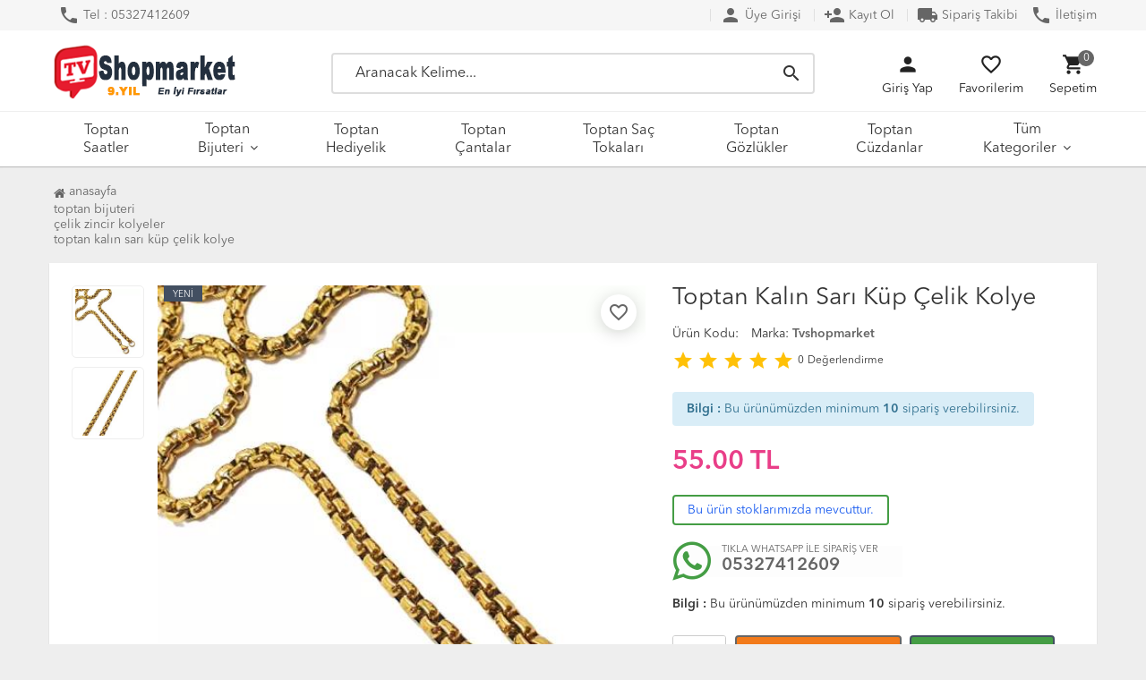

--- FILE ---
content_type: text/html; charset=UTF-8
request_url: https://www.tvshopmarket.com/u25058/celik-zincir-kolyeler/toptan-kalin-sari-kup-celik-kolye.html
body_size: 13717
content:
<!DOCTYPE html PUBLIC "-//W3C//DTD XHTML 1.0 Transitional//EN" "https://www.w3.org/TR/xhtml1/DTD/xhtml1-transitional.dtd">
<html xmlns="https://www.w3.org/1999/xhtml" xml:lang="en">

<head>
  <meta http-equiv="Content-Type" content="text/html; charset=utf-8" />
<meta name="keywords" content="toptan çelik zincir, toptan kolye zinciri, küp çelik zincir, çelik kolye zincirleri, toptan çelik takılar, takı, toptan bijuteri, çelik bijuteri, erkek çelik zincir, bayan çelik zincir, wholesale cube steel necklace,Toptan Kalın Sarı Küp Çelik Kolye,Çelik Zincir Kolyeler" />
<meta name="description" content="Toptan bijuteri, 4 mm. paslanmaz kalın sarı küp çelik kolye zinciri, en iyi paslanmaz çelikten imal edilmiş olup ithal üründür. Toptan Kalın Sarı Küp Çelik Kolye ," />
<meta http-equiv="x-dns-prefetch-control" content="on">
  <link rel="dns-prefetch" href="https://ajax.googleapis.com" /><meta name="robots" content="index, follow"/>
<meta name="Language" content="Turkish" />
<meta http-equiv="Content-Language" content="tr" />
<link rel="canonical" href="https://www.tvshopmarket.com/toptan-kalin-sari-kup-celik-kolye"/>

<base href="https://www.tvshopmarket.com/" />
<meta name="google-site-verification" content="rOUcTFBbVNJeG5AH-kO5DBeyj73TMH2KaLozgCZ2His"/>

<meta property="og:url" content="https://www.tvshopmarket.com/u25058/celik-zincir-kolyeler/toptan-kalin-sari-kup-celik-kolye.html" />
<meta property="og:title" content="Toptan Bijuteri | Bay-Bayan Takılar | Wholesale Cube Steel Necklace" />
<meta property="og:description" content="Toptan bijuteri, 4 mm. paslanmaz kalın sarı küp çelik kolye zinciri, en iyi paslanmaz çelikten imal edilmiş olup ithal üründür. Toptan Kalın Sarı Küp Çelik Kolye ," />
<meta property="og:image" content="https://www.tvshopmarket.com/include/resize.php?path=images/urunler/Toptan-Kalin-Sari-Kup-Celik-Kolye-resim-25058.webp" />

<meta property="product:brand" content="Tvshopmarket">
<meta property="product:availability" content="in stock">
<meta property="product:condition" content="new">
<meta property="product:price:amount" content="55,00">
            <meta property="product:price:currency" content="TRY">
<meta property="product:retailer_item_id" content="25058">

<meta itemprop="name" content="Toptan Kalın Sarı Küp Çelik Kolye" />
<meta itemprop="url" content="https://www.tvshopmarket.com/u25058/celik-zincir-kolyeler/toptan-kalin-sari-kup-celik-kolye.html" />
<meta itemprop="creator" content="TvShopMarket" />

<meta name="twitter:card" content="summary" />
<meta name="twitter:site" content="@tvshopmarket" />
<meta name="twitter:title" content="Toptan Bijuteri | Bay-Bayan Takılar | Wholesale Cube Steel Necklace" />
<meta name="twitter:description" content="Toptan bijuteri, 4 mm. paslanmaz kalın sarı küp çelik kolye zinciri, en iyi paslanmaz çelikten imal edilmiş olup ithal üründür. Toptan Kalın Sarı Küp Çelik Kolye ," />
<meta name="twitter:image" content="https://www.tvshopmarket.com/include/resize.php?path=images/urunler/Toptan-Kalin-Sari-Kup-Celik-Kolye-resim-25058.webp" /><title>Toptan Bijuteri | Bay-Bayan Takılar | Wholesale Cube Steel Necklace</title>
<link rel="shortcut icon" type="image/png" href="images/tvshopmarket-favicon-favicon-1.jpeg"/>
<link rel="stylesheet" href="assets/css/all-css.php?v=5.4" />
<link rel="stylesheet" href="https://cdnjs.cloudflare.com/ajax/libs/limonte-sweetalert2/11.4.4/sweetalert2.min.css" integrity="sha512-y4S4cBeErz9ykN3iwUC4kmP/Ca+zd8n8FDzlVbq5Nr73gn1VBXZhpriQ7avR+8fQLpyq4izWm0b8s6q4Vedb9w==" crossorigin="anonymous" referrerpolicy="no-referrer" />
<link rel="stylesheet" href="https://cdnjs.cloudflare.com/ajax/libs/jquery-bar-rating/1.2.2/themes/css-stars.min.css" integrity="sha512-Epht+5WVzDSqn0LwlaQm6dpiVhajT713iLdBEr3NLbKYsiVB2RiN9kLlrR0orcvaKSbRoZ/qYYsmN1vk/pKSBg==" crossorigin="anonymous" referrerpolicy="no-referrer" />
<link rel="stylesheet" href="templates/orion/style.css?v=5.4" />
<link rel="manifest" href="manifest.json"><link rel="stylesheet" href="assets/css/popup.cc.css?v=5.4" /><script type="text/javascript" src="//ajax.googleapis.com/ajax/libs/jquery/2.2.4/jquery.min.js"></script>
<!-- Google Tag Manager -->
<script>(function(w,d,s,l,i){w[l]=w[l]||[];w[l].push({'gtm.start':
new Date().getTime(),event:'gtm.js'});var f=d.getElementsByTagName(s)[0],
j=d.createElement(s),dl=l!='dataLayer'?'&l='+l:'';j.async=true;j.src=
'https://www.googletagmanager.com/gtm.js?id='+i+dl;f.parentNode.insertBefore(j,f);
})(window,document,'script','dataLayer','GTM-W6QLP2QK');</script>
<!-- End Google Tag Manager -->

<script async src="https://pagead2.googlesyndication.com/pagead/js/adsbygoogle.js?client=ca-pub-9176851547289324"
     crossorigin="anonymous"></script>


<!-- Google ads sepet etiketi -->
<!-- Google tag (gtag.js) event - delayed navigation helper -->
<script>
  // Helper function to delay opening a URL until a gtag event is sent.
  // Call it in response to an action that should navigate to a URL.
  function gtagSendEvent(url) {
    var callback = function () {
      if (typeof url === 'string') {
        window.location = url;
      }
    };
    gtag('event', 'conversion_event_purchase', {
      'event_callback': callback,
      'event_timeout': 2000,
      // <event_parameters>
    });
    return false;
  }
</script>
<link rel="stylesheet" href="assets/css/sepet-hizli.min.css" /><script>var currentact = 'urunDetay';</script>    <meta charset="utf-8">
    <meta name="HandheldFriendly" content="True" />
    <meta name="MobileOptimized" content="320" />
    <meta name="apple-mobile-web-app-capable" content="yes" />
    <meta name="viewport" content="width=device-width, initial-scale=1.0" />
    <link rel="dns-prefetch" href="//www.google-analytics.com">
    <link rel="dns-prefetch" href="//www.googletagmanager.com">
    <link rel="dns-prefetch" href="//www.facebook.com">
    <link rel="dns-prefetch" href="//stats.g.doubleclick.net">
    <link rel="dns-prefetch" href="//googleads.g.doubleclick.net">
    <link rel="dns-prefetch" href="//bid.g.doubleclick.net">
    <link rel="dns-prefetch" href="//fonts.gstatic.com">
    <link rel="dns-prefetch" href="//fonts.googleapis.com">
    <link rel="stylesheet" type="text/css" href="templates/orion/assets/lib/bootstrap/css/bootstrap.min.css" />
    <link rel="stylesheet" type="text/css" href="templates/orion/assets/css/reset.css" />
    <link rel="stylesheet" type="text/css" href="templates/orion/assets/css/style.css" />
    <link rel="stylesheet" type="text/css" href="templates/orion/assets/css/responsive.css" />
    <link rel="stylesheet" type="text/css" href="templates/orion/assets/lib/owl.carousel/owl.carousel.css" />
    <link rel="stylesheet" type="text/css" href="templates/orion/assets/lib/jquery-ui/jquery-ui.css" />
    <link href="https://fonts.googleapis.com/icon?family=Material+Icons" rel="stylesheet">
  </head>

<body class="pageurunDetay">

<div id="header" class="header">
      <div class="top-header hidden-xs ">
        <div class="container">

            <div class="pull-left support-link hidden-sm hidden-md">
                <a href="./ac/iletisim"><i class="material-icons">phone</i> Tel : 05327412609</a>
            </div>

            <div class="support-link">
                                <a href="/ac/login"><i class="material-icons">person</i> Üye Girişi</a>
                  <a class="hidden-xs" href="/ac/register"><i class="material-icons">person_add</i> Kayıt Ol</a>
                  <a href="./ac/siparistakip"><span class="material-icons"> local_shipping </span> Sipariş Takibi</a>
                  <a href="ac/iletisim"><i class="material-icons">phone</i> İletişim</a>

                          </div>

        </div>
    </div>

    <div id="main-header" class="container main-header">
        <div class="row">


            <div class="col-xs-4 col-sm-3 hidden-lg mobileMenuLeft">
                <div class="mobileMenu"><a href="#menu"><i class="material-icons">menu</i><span>menü</span></a></div>
                <div class="btnSearch"><i class="material-icons">search</i></div>
            </div>


            <div class="col-lg-3 col-sm-5 col-xs-4 logo">
                <a href="./"><img alt="Tvshopmarket | Türkiyenin En Büyük Toptan Ve Perakende Alışveriş Sitesi" src="/images/logo-templateLogo-1.png" /></a>
            </div>


            <div class="col-lg-6 hidden-xs header-search-box ">
                <form class="form-inline" action="page.php?act=arama" method="post">
                    <div class="form-group input-serach">
                        <input type="text" id="detailSearchKey" name="str" placeholder="Aranacak Kelime...">
                        <button type="submit" class="pull-right btn-search"><i class="material-icons">search</i></button>
                    </div>
                </form>
            </div>


            <div class="col-lg-3 col-sm-4 col-xs-4 user-block ">
                <div class="user-navigation-container">
                    <ul class="user-navigation">

                      
                          <li class="login-register-button-container">
                              <div class="icon-container"><i class="material-icons">person</i></div>
                              <div class="login-container hidden-xs hidden-sm">
                                  <span>Giriş Yap</span>
                                  <div class="login-panel-container">
                                      <a href="/ac/login">
                                          <div class="account-button login"> Giriş Yap</div>
                                      </a>
                                      <a href="/ac/register">
                                          <div class="account-button register">Üye Ol</div>
                                      </a>
                                  </div>
                              </div>
                          </li>
                      
                        <li class="hidden-xs">
                            <a href="./ac/alarmList">
                                <div class="icon-container"><i class="material-icons">favorite_border</i></div>
                                <div class="nav-span hidden-sm">Favorilerim</div>
                            </a>
                        </li>

                        <li id="imgSepetGoster" class="basket-button-container" --aria-controls="drawer-1">
                            <div class="icon-container"><i class="material-icons">shopping_cart</i></div>
                            <div class="nav-span hidden-xs hidden-sm">Sepetim</div>
                            <div class="basket-item-count"><span id="toplamUrun">0</span></div>
                        </li>

                    </ul>
                </div>
            </div>

          
        </div>
    </div>

  
      <div id="nav-top-menu" class="nav-top-menu ">
          <div class="container">
              <div class="row">

                  <div id="main-menu" class="col-sm-12 main-menu">
                      <nav class="navbar navbar-default">
                          <div class="container-fluid">
                              <div id="navbar" class="navbar-collapse collapse">
                                  <ul class="nav navbar-nav">
                                    <li class="toptan-bay-bayan-saat-ve-kombinler"><a href="/toptan-bay-bayan-saat-ve-kombinler">Toptan Saatler</a></li><li class="toptan-bijuteri dropdown"><a href="/toptan-bijuteri" id="a482" class="dropdown-toggle">Toptan Bijuteri</a><ul class="dropdown-menu"><div class="row"><div class="col-md-2 catLanding"><a href="./ac/yeni">Yeni Gelenler</a><a href="./ac/indirimde">İndirimdekiler</a><a href="./ac/cokSatanlar">Çok Satanlar</a>                    </div><div class="col-md-7 menucol"><li class=""><a href="/toptan-celik-bileklik-bilezik-kunyeler"><i class="fa fa-caret-right"></i> Çelik Bileklikler</a></li><li class=""><a href="/toptan-bay-bayan-celik-yuzuk-modelleri-cesitleri"><i class="fa fa-caret-right"></i> Çelik Yüzükler</a></li><li class=""><a href="/toptan-bay-bayan-ve-cocuklar-icin-celik-kupeler"><i class="fa fa-caret-right"></i> Çelik Küpeler</a></li><li class=""><a href="/celik-zincir-kolyeler"><i class="fa fa-caret-right"></i> Çelik Zincir Kolyeler</a></li><li class=""><a href="/toptan-celik-piercing-ve-hizma"><i class="fa fa-caret-right"></i> Çelik Piercing Ve Hızma</a></li></div><div class="catimg col-sm-3"><a href="/toptan-bijuteri"><img class="img-responsive" src="images/kategoriler/Toptan-Bijuteri-resim-482.webp" alt="Toptan Bijuteri"></a></div><div class="clearfix"></div></div></ul></li><li class="toptan-hediyelik-urunler"><a href="/toptan-hediyelik-urunler">Toptan Hediyelik</a></li><li class="toptan-bay-bayan-cocuk-cantalari"><a href="/toptan-bay-bayan-cocuk-cantalari">Toptan Çantalar</a></li><li class="toptan-sac-tokalari"><a href="/toptan-sac-tokalari">Toptan Saç Tokaları</a></li><li class="toptan-bay-bayan-cocuk-gozlukleri"><a href="/toptan-bay-bayan-cocuk-gozlukleri">Toptan Gözlükler</a></li><li class="toptan-bay-bayan-cuzdanlar"><a href="/toptan-bay-bayan-cuzdanlar">Toptan Cüzdanlar</a></li><li class="toptan dropdown"><a href="/toptan" id="a294" class="dropdown-toggle">Tüm Kategoriler</a><ul class="dropdown-menu"><div class="row"><div class="col-md-2 catLanding"><a href="./ac/yeni">Yeni Gelenler</a><a href="./ac/indirimde">İndirimdekiler</a><a href="./ac/cokSatanlar">Çok Satanlar</a>                    </div><div class="col-md-7 menucol"><li class=""><a href="/toptan-bay-bayan-sapka-ve-fotr"><i class="fa fa-caret-right"></i> Toptan Bay Bayan Şapka Ve Fötr</a></li><li class=""><a href="/toptan-oyun-ve-oyuncak"><i class="fa fa-caret-right"></i> Toptan Oyun Ve Oyuncak</a></li><li class=""><a href="/toptan-hac-ve-umre-malzemeleri"><i class="fa fa-caret-right"></i> Toptan Hac Ve Umre Malzemeleri</a></li><li class=""><a href="/toptan-giyim-ve-aksesuarlar"><i class="fa fa-caret-right"></i> Toptan Giyim Ve Aksesuarlar</a></li><li class=""><a href="/toptan-mumlar"><i class="fa fa-caret-right"></i> Toptan Mumlar</a></li><li class=""><a href="/toptan-nikah-kina-malzemeleri"><i class="fa fa-caret-right"></i> Toptan Nikah, Kına Malzemeleri</a></li></div><div class="catimg col-sm-3"><a href="/toptan"><img class="img-responsive" src="images/kategoriler/TOPTAN-resim-294.webp" alt="Tüm Kategoriler"></a></div><div class="clearfix"></div></div></ul></li>                                  </ul>
                              </div>
                          </div>
                      </nav>
                  </div>
              </div>
          </div>
      </div>
  
</div>



      <div class="columns-container">
          <div class="container" id="columns">
              <div class="breadcrumb clearfix">
                  <li class="home"><a href="./"><i class="fa fa-home"></i> Anasayfa</a></li>
                <ul class="breadcrumbs" itemscope itemtype="http://schema.org/BreadcrumbList"><li itemprop="itemListElement" itemscope itemtype="http://schema.org/ListItem"><a itemprop="item" class="BreadCrumb" href="/toptan-bijuteri"><span itemprop="name">Toptan Bijuteri</span></a><meta itemprop="position" content="1" /></li> <li itemprop="itemListElement" itemscope itemtype="http://schema.org/ListItem"><a itemprop="item" class="BreadCrumb" href="/celik-zincir-kolyeler"><span itemprop="name">Çelik Zincir Kolyeler</span></a><meta itemprop="position" content="2" /></li> <li><a class="BreadCrumb" 	href="/toptan-kalin-sari-kup-celik-kolye">Toptan Kalın Sarı Küp Çelik Kolye</a></li></ul>              </div>

              <div class="row">
                  <div class="center_column col-xs-12 col-sm-12" id="center_column">
                      <div id="product">
                        
		<script type="text/javascript">
			shopPHPUrunID = 25058;
			shopPHPUrunFiyatOrg = 55;
			shopPHPUrunFiyatT = 55;
			shopPHPUrunFiyatYTL = 55;
			shopPHPTekCekimOran = 0;
			shopPHPHavaleIndirim = 0.03;
			shopPHPFiyatCarpan = 1;
			shopPHPFiyatCarpanT = 1;
            shopPHPUrunKDV = 0;
            kurusgizle = 0;
            sepetCarpan = 1;
		</script>
		<script type="application/ld+json">
			{
				  "@context": "http://schema.org/",
				  "@type": "Product",
				  "name": "Toptan Kalın Sarı Küp Çelik Kolye",
				  "image": "https://www.tvshopmarket.com/images/urunler/Toptan-Kalin-Sari-Kup-Celik-Kolye-resim-25058.webp",
				  "description": "Toptan Kalın Sarı Küp Çelik Kolye",
				  "mpn": "25058",
				  "sku": "25058",
				  "brand": {
					"type": "Brand",
					"name": "Tvshopmarket"
					
				  },
				  
				  "aggregateRating": {
					"@type": "AggregateRating",
					"ratingValue": "5",
					"reviewCount": "1",
					"bestRating": "5",
					"worstRating": "1"
				  },
				  "offers": {
					"@type": "Offer",
					"url":"https://www.tvshopmarket.com/toptan-kalin-sari-kup-celik-kolye",
					"priceCurrency": "TRY",
					"priceValidUntil" : "2026-02-06 13:22:24",
					"price": "55",
					"itemCondition": "http://schema.org/NewCondition",
					"availability": "http://schema.org/InStock",
		"hasMerchantReturnPolicy": {
  "@type": "MerchantReturnPolicy",
  "returnPolicyCategory": "https://schema.org/MerchantReturnFiniteReturnWindow",
  "returnFees": "https://schema.org/ReturnFeesCustomerResponsibility",
  "refundType": "https://schema.org/FullRefund",
  "merchantReturnDays": 14,
  "returnMethod": "https://schema.org/ReturnByMail",
  "applicableCountry": "TR",
  "returnPolicyCountry": "TR"
},
					"shippingDetails": {
						"@type": "OfferShippingDetails",
						"shippingRate": {
						  "@type": "MonetaryAmount",
						  "value": 0,
						  "currency": "TRY"
						},
						"deliveryTime": {
							"@type": "ShippingDeliveryTime",
							"handlingTime": {
							  "@type": "QuantitativeValue",
							  "minValue": 1,
							  "maxValue": 3,
							  "unitCode": "DAY"
							},
							"maxValue": 3,
							"minValue": 1,
							"unitCode":"d",
							"transitTime": {
							  "@type": "QuantitativeValue",
							  "minValue": 1,
							  "maxValue": 3,
							  "unitCode": "DAY"
							}
						  },
						"shippingDestination": {
						  "@type": "DefinedRegion",
						  "addressCountry": "TR"
						}
					  },
					"seller": {
					  "@type": "Organization",
					  "name": "Tvshopmarket | Türkiyenin En Büyük Toptan Ve Perakende Alışveriş Sitesi"
							  }
							}}</script>
		
				<div class="primary-box">
				<div class="pb-left-column hidden-xs col-lg-7 hidden-sm hidden-md">
					<div class="product-image">
						<div class="product-img-thumb">
							<div id='urunResimListContainer'><ul><li><a href='#' rel='nofollow' data-image='include/3rdparty/PHPThumb/phpThumb.php?src=..%2F..%2F..%2Fimages%2Furunler%2FToptan-Kalin-Sari-Kup-Celik-Kolye-resim-25058.webp&w=0&h=0&ar=x&far=1&bg=FFFFFF&zc=&hash=110ef4cd77dec3a41d2fd40f355b6f7c45cec61b4a6e29a36863a89c528e8ddc' data-zoom-image='include/3rdparty/PHPThumb/phpThumb.php?src=..%2F..%2F..%2Fimages%2Furunler%2FToptan-Kalin-Sari-Kup-Celik-Kolye-resim-25058.webp&w=2048&h=2048&ar=x&far=1&bg=FFFFFF&zc=&hash=04243b4c3ecd4c83184a5231c2b145cf0662c6298f667e38043f09cb173ab80d'><img alt='Toptan Kalın Sarı Küp Çelik Kolye' src='include/3rdparty/PHPThumb/phpThumb.php?src=..%2F..%2F..%2Fimages%2Furunler%2FToptan-Kalin-Sari-Kup-Celik-Kolye-resim-25058.webp&w=200&h=200&ar=x&far=1&bg=FFFFFF&zc=&hash=291a0a5d5a131e5357d4d69c27446a511288205321e7f914c24e7cba4d9f61b8'></a></li>
<li><a href='#' rel='nofollow' data-image='include/3rdparty/PHPThumb/phpThumb.php?src=..%2F..%2F..%2Fimages%2Furunler%2FToptan-Kalin-Sari-Kup-Celik-Kolye-resim2-25058.webp&w=0&h=0&ar=x&far=1&bg=FFFFFF&zc=&hash=71152cd2d88651a880a7b6495a8207daac8fa0506ebe79eeb06b71f2b5a6833b' data-zoom-image='include/3rdparty/PHPThumb/phpThumb.php?src=..%2F..%2F..%2Fimages%2Furunler%2FToptan-Kalin-Sari-Kup-Celik-Kolye-resim2-25058.webp&w=2048&h=2048&ar=x&far=1&bg=FFFFFF&zc=&hash=cf9ba9d78cb78f34b5d059d6a4cf357c4efe73c918d41e2970e1e30cec9aaa23'><img alt='Toptan Kalın Sarı Küp Çelik Kolye' src='include/3rdparty/PHPThumb/phpThumb.php?src=..%2F..%2F..%2Fimages%2Furunler%2FToptan-Kalin-Sari-Kup-Celik-Kolye-resim2-25058.webp&w=200&h=200&ar=x&far=1&bg=FFFFFF&zc=&hash=b8446eec2716f274366a6d2603f663e9612fa1d9701c4197b7a261e686b40c12'></a></li>
</ul></div>
							<div class="clearfix"></div>
						</div>
						<div class="product-full">
							<div class="catalog-item-ribbons">
								
								
								
								<span class="ribbon-new hidden-xs">YENİ</span>
							</div>
							<div class="buttons">
								<a class="addtowishlist" href="#" onclick="myalert('Bu özellik sadece site üyelerine açıktır.','warning'); return false;"><i class="material-icons">favorite_border</i></a>
							</div>

							 <a href="images/urunler/Toptan-Kalin-Sari-Kup-Celik-Kolye-resim-25058.webp" title="Toptan Kalın Sarı Küp Çelik Kolye" class="lightbox">
							 	
							 	<img class="img lozad" src="templates/orion/images/placeholder.jpg" data-src="include/resize.php?path=images/urunler/Toptan-Kalin-Sari-Kup-Celik-Kolye-resim-25058.webp"/>
							 </a>
						</div>
						<div class="clearfix"></div>
					</div>
				</div>
				
				<div class="pb-left-column col-xs-12 hidden-lg">
					<div class="product-image">
						<div class="product-full">
							<div class="catalog-item-ribbons">
								<!---->
								
								
								<span class="ribbon-new hidden-xs">YENİ</span>
							</div>
							<div class="buttons">
								<a class="addtowishlist" href="#" onclick="myalert('Bu özellik sadece site üyelerine açıktır.','warning'); return false;"><i class="material-icons">favorite_border</i></a>
							</div>
							
							<div class="mobileSliderwrap"></div>
						</div>
						<div class="clearfix"></div>
					</div>
				</div>
				
				<div class="pb-right-column col-xs-12 col-lg-5">
					<h1 class="product-name">Toptan Kalın Sarı Küp Çelik Kolye</h1>
					
					<div class="info-orther">
						<p>Ürün Kodu: <strong></strong></p>
						<p>Marka: <strong><a href="page.php?act=kategoriGoster&markaID=24">Tvshopmarket</a></strong></p>

						<div class="rating">
							<div class="stars">
								<i class="material-icons">star</i>
								<i class="material-icons">star</i>
								<i class="material-icons">star</i>
								<i class="material-icons">star</i>
								<i class="material-icons">star</i>
								<small>0</small> <small>Değerlendirme</small>
							</div>
						</div>

						<div class="clearfix"></div>

						<p class="alert alert-info"><strong>Bilgi :</strong> Bu ürünümüzden minimum <b> 10 </b> sipariş verebilirsiniz.</p>
						
					</div>
					
					<div class="product-price-group">
					
					<div class="pricex">
						<span class="old-price" data-oldprice='0'></span>
						<span class="price"><span id="shopPHPUrunFiyatOrg">55.00</span> TL</span>
					</div>
					<div class="clearfix"></div>
					</div>
					
					<div class="clearfix"></div>
					
					<div class="stock-amount">Bu ürün stoklarımızda mevcuttur.</div>

					<div class="clearfix"></div>
					
					<div class="urunSecimBlock form-option">
						<script></script>
	<div class="whatsapp_tabela">
	<a href="https://api.whatsapp.com/send?phone=905327412609&text=..25058 - Adı: Toptan Kalın Sarı Küp Çelik Kolye adlı üründen sipariş vermek istiyorum. https://www.tvshopmarket.com//toptan-kalin-sari-kup-celik-kolye" target="_blank">
	<div class="wrap">
	<div class="icon"><i class="fa-brands fa fa-whatsapp "></i></div>
	<div class="right">
	<p class="title">TIKLA WHATSAPP İLE SİPARİŞ VER</p>
	<p class="number">05327412609</p>
	<p class="slogan">7x24 Whatsapp Üzerinden de Sipariş Verebilirsiniz.</p>
	</div>
	</div>
	</a>
	</div>
	<p><strong>Bilgi :</strong> Bu ürünümüzden minimum <b>10 </b> sipariş verebilirsiniz.</p><ul class="urunSecim adetSecim"><input type="hidden" class="urunSepeteEkleAdet_25058" value="1"></ul><div class="clear-space"></div>
					</div>
					
					<div class="clearfix"></div>

					<div class="durumlar"> </div>
															
					<div class="form-action">
						<div class="attributes">
							<div class="attribute-list product-qty">
								<div class="qty">
									<select max='0' class='urunSepeteEkleAdet' onchange="urunSepeteEkleAdet = $(this).val()"><option value="10" >10</option><option value="11" >11</option><option value="12" >12</option><option value="13" >13</option><option value="14" >14</option><option value="15" >15</option><option value="16" >16</option><option value="17" >17</option><option value="18" >18</option><option value="19" >19</option><option value="20" >20</option><option value="21" >21</option><option value="22" >22</option><option value="23" >23</option><option value="24" >24</option><option value="25" >25</option><option value="26" >26</option><option value="27" >27</option><option value="28" >28</option><option value="29" >29</option><option value="30" >30</option><option value="31" >31</option><option value="32" >32</option><option value="33" >33</option><option value="34" >34</option><option value="35" >35</option><option value="36" >36</option><option value="37" >37</option><option value="38" >38</option><option value="39" >39</option><option value="40" >40</option><option value="41" >41</option><option value="42" >42</option><option value="43" >43</option><option value="44" >44</option><option value="45" >45</option><option value="46" >46</option><option value="47" >47</option><option value="48" >48</option><option value="49" >49</option><option value="50" >50</option><option value="51" >51</option><option value="52" >52</option><option value="53" >53</option><option value="54" >54</option><option value="55" >55</option><option value="56" >56</option><option value="57" >57</option><option value="58" >58</option><option value="59" >59</option><option value="60" >60</option><option value="61" >61</option><option value="62" >62</option><option value="63" >63</option><option value="64" >64</option><option value="65" >65</option><option value="66" >66</option><option value="67" >67</option><option value="68" >68</option><option value="69" >69</option><option value="70" >70</option><option value="71" >71</option><option value="72" >72</option><option value="73" >73</option><option value="74" >74</option><option value="75" >75</option><option value="76" >76</option><option value="77" >77</option><option value="78" >78</option><option value="79" >79</option><option value="80" >80</option><option value="81" >81</option><option value="82" >82</option><option value="83" >83</option><option value="84" >84</option><option value="85" >85</option><option value="86" >86</option><option value="87" >87</option><option value="88" >88</option><option value="89" >89</option><option value="90" >90</option><option value="91" >91</option><option value="92" >92</option><option value="93" >93</option><option value="94" >94</option><option value="95" >95</option><option value="96" >96</option><option value="97" >97</option><option value="98" >98</option><option value="99" >99</option><option value="100" >100</option><option value="101" >101</option><option value="102" >102</option><option value="103" >103</option><option value="104" >104</option><option value="105" >105</option><option value="106" >106</option><option value="107" >107</option><option value="108" >108</option><option value="109" >109</option><option value="110" >110</option><option value="111" >111</option><option value="112" >112</option><option value="113" >113</option><option value="114" >114</option><option value="115" >115</option><option value="116" >116</option><option value="117" >117</option><option value="118" >118</option><option value="119" >119</option><option value="120" >120</option><option value="121" >121</option><option value="122" >122</option><option value="123" >123</option><option value="124" >124</option><option value="125" >125</option><option value="126" >126</option><option value="127" >127</option><option value="128" >128</option><option value="129" >129</option><option value="130" >130</option><option value="131" >131</option><option value="132" >132</option><option value="133" >133</option><option value="134" >134</option><option value="135" >135</option><option value="136" >136</option><option value="137" >137</option><option value="138" >138</option><option value="139" >139</option><option value="140" >140</option><option value="141" >141</option><option value="142" >142</option><option value="143" >143</option><option value="144" >144</option><option value="145" >145</option><option value="146" >146</option><option value="147" >147</option><option value="148" >148</option><option value="149" >149</option><option value="150" >150</option><option value="151" >151</option><option value="152" >152</option><option value="153" >153</option><option value="154" >154</option><option value="155" >155</option><option value="156" >156</option><option value="157" >157</option><option value="158" >158</option><option value="159" >159</option><option value="160" >160</option><option value="161" >161</option><option value="162" >162</option><option value="163" >163</option><option value="164" >164</option><option value="165" >165</option><option value="166" >166</option><option value="167" >167</option><option value="168" >168</option><option value="169" >169</option><option value="170" >170</option><option value="171" >171</option><option value="172" >172</option><option value="173" >173</option><option value="174" >174</option><option value="175" >175</option><option value="176" >176</option><option value="177" >177</option><option value="178" >178</option><option value="179" >179</option><option value="180" >180</option><option value="181" >181</option><option value="182" >182</option><option value="183" >183</option><option value="184" >184</option><option value="185" >185</option><option value="186" >186</option><option value="187" >187</option><option value="188" >188</option><option value="189" >189</option><option value="190" >190</option><option value="191" >191</option><option value="192" >192</option><option value="193" >193</option><option value="194" >194</option><option value="195" >195</option><option value="196" >196</option><option value="197" >197</option><option value="198" >198</option><option value="199" >199</option><option value="200" >200</option><option value="201" >201</option><option value="202" >202</option><option value="203" >203</option><option value="204" >204</option><option value="205" >205</option><option value="206" >206</option><option value="207" >207</option><option value="208" >208</option><option value="209" >209</option><option value="210" >210</option><option value="211" >211</option><option value="212" >212</option><option value="213" >213</option><option value="214" >214</option><option value="215" >215</option><option value="216" >216</option><option value="217" >217</option><option value="218" >218</option><option value="219" >219</option><option value="220" >220</option><option value="221" >221</option><option value="222" >222</option><option value="223" >223</option><option value="224" >224</option><option value="225" >225</option><option value="226" >226</option><option value="227" >227</option><option value="228" >228</option><option value="229" >229</option><option value="230" >230</option><option value="231" >231</option><option value="232" >232</option><option value="233" >233</option><option value="234" >234</option><option value="235" >235</option><option value="236" >236</option><option value="237" >237</option><option value="238" >238</option><option value="239" >239</option><option value="240" >240</option><option value="241" >241</option><option value="242" >242</option><option value="243" >243</option><option value="244" >244</option><option value="245" >245</option><option value="246" >246</option><option value="247" >247</option><option value="248" >248</option><option value="249" >249</option><option value="250" >250</option></select>
								</div>
							</div>
						</div>
						<div class="button-group">
							<a class="btn-add-cart" href="#" onclick="sepeteEkleLink('25058',this);"><i class="material-icons">shopping_cart</i> SEPETE EKLE</a>
							<a class="btn-add-cart hemanalbtn" href="#" onclick="hemenAlLink('25058',this);"><i class="fa fa-share"></i> HEMEN AL</a>
						</div>
						<div class="clearfix"></div>
					</div>

					<div class="clearfix"></div>

					<div class="kargosayac"></div>

					<div class="clearfix"></div>

					<div class="userTools margin-top-10"><div id="urunKarsilastirmaListemeEkle"><form action="" ID="CookieForm" method="post"><a class="KarsilastirmaListe" href="#" onclick="$('#CookieForm').submit(); return false;"><strong>&nbsp;·&nbsp;</strong>Ürünü karşılaştırma listeme ekle</a><input type="hidden" name="CookieInsertUrunID" value="25058" /></form> ( <a href="#" onclick="pencereAc('compare.php?pIDs=',800,400); return false;">Karşılaştır</a><!-- | <a href="page.php?KarsilastirmaListeTemizle=true&act=urunDetay&urunID=25058&name=celik-zincir-kolyeler/toptan-kalin-sari-kup-celik-kolye&temp=&paytr-status=&data_email=&op=&3dPosBack=">Temizle</a> --> )</div>
<div id="urunFiyatiDusunceHaberVer"><form action="" ID="AlarmForm_Fiyat" method="post"><input type="hidden" name="ftype" value="AlarmFiyat" /><a  class="KarsilastirmaListe" href="#" onclick="if (true) myalert('Bu özellik sadece site üyelerine açıktır.','warning'); else document.getElementById('AlarmForm_Fiyat').submit(); return false;" /><strong>&nbsp;·&nbsp;</strong>Fiyatı düşünce bildir</a><input type="hidden" name="urunID" value="25058" /></form></div>
<div id="urunAklimdakilereEkle"><form action="" ID="AlarmForm_Listem" method="post"><input type="hidden" name="ftype" value="AlarmListem" /><a  class="KarsilastirmaListe" href="#" onclick="if (true) myalert('Bu özellik sadece site üyelerine açıktır.','warning'); else document.getElementById('AlarmForm_Listem').submit(); return false;"><strong>&nbsp;·&nbsp;</strong>Aklımdakiler listesine ekle</a><input type="hidden" name="urunID" value="25058" /></form></div>
</div>

					<!--div class="form-share"></div--->
					<div class="clearfix"></div>
				</div>
				<div class="clearfix"></div>

			</div>
			
			<div class="clearfix"></div>
			
			<div class="product-tab">
				<ul class="nav-tab">
					<li class="active">
						<a aria-expanded="false" data-toggle="tab" href="#aciklama"><span class="material-icons">receipt</span> ÜRÜN AÇIKLAMASI</a>
					</li>
					<li>
						<a data-toggle="tab" href="#odeme"><span class="material-icons">credit_card</span> ÖDEME BİLGİLERİ</a>
					</li>
					<li>
						<a data-toggle="tab" href="#teslimat"><span class="material-icons">local_shipping</span> TESLİMAT VE İADE</a>
					</li>
					<li>
						<a data-toggle="tab" href="#yorumlar"><span class="material-icons">comment</span> MÜŞTERİ YORUMLARI</a>
					</li>
				</ul>
				<div class="tab-container">
					
					<div id="aciklama" class="tab-panel tabdesc active">
						 <div style="font-size:18px">Kalın sarı küp çelik kolye, gösterişli tasarımı ve sağlam yapısıyla günlük kombinlerin vazgeçilmez aksesuarı olur. 316L paslanmaz çelikten üretilmiş olup 4 mm kalınlığında ve 55 cm uzunluğundadır. Parlak sarı kaplaması sayesinde kararma ve solma yapmadan uzun ömürlü kullanım sunar. Unisex tasarımı sayesinde hem kadınlar hem erkekler için uygundur.<br />
<br />
<strong>Ürün Özellikleri:</strong><br />
- Malzeme: 316L paslanmaz çelik<br />
- Renk: Sarı (Gold)<br />
- Zincir Tipi: Küp zincir<br />
- Uzunluk: 55 cm<br />
- Kalınlık: 4 mm<br />
- Cinsiyet: Unisex<br />
<br />
<strong>Sipariş Bilgileri:</strong><br />
- Fiyat: 1 adet içindir<br />
- Minimum sipariş: 10 adet<br />
- Model seçimi için WhatsApp üzerinden iletişime geçebilirsiniz<br />
<br />
<strong>İlgili Ürünler:</strong><br />
<a href="https://www.tvshopmarket.com/celik-zincir-kolyeler">Çelik Zincir Kolyeler</a><br />
<a href="https://www.tvshopmarket.com/toptan-celik-bileklik-bilezik-kunyeler">Çelik Bileklik ve Bilezikler</a><br />
&nbsp;</div>

					</div>
					
					<div id="odeme" class="tab-panel">

					<div dir="ltr">
<p style="box-sizing: border-box; font-size: 14px; font-family: AvenirRegular,sans-serif; vertical-align: top; color: #333333; outline-width: 0px; outline-style: none; margin: 0px; outline-color: invert; background-size: initial; background-origin: initial; background-clip: initial; border: 0px; padding: 0px;">
Sepet aşamasında çıkan havale hesap bilgilerine ödeme yaptıktan sonra, <strong>Hesabım</strong> bölümünden <strong>Havale Bildirim Formu</strong> gönderebilirsiniz.
</p>
<p style="box-sizing: border-box; font-size: 14px; font-family: AvenirRegular,sans-serif; vertical-align: top; color: #333333; outline-width: 0px; outline-style: none; margin: 0px; outline-color: invert; background-size: initial; background-origin: initial; background-clip: initial; border: 0px; padding: 0px;">
Alternatif olarak, işlemlerinizi daha hızlı başlatmamız için <strong>WhatsApp iletişim hattımız</strong> üzerinden dekont ve sipariş numaranızı iletebilirsiniz.
</p>
<p style="box-sizing: border-box; font-size: 14px; font-family: AvenirRegular,sans-serif; vertical-align: top; color: #333333; outline-width: 0px; outline-style: none; margin: 0px; outline-color: invert; background-size: initial; background-origin: initial; background-clip: initial; border: 0px; padding: 0px;">
Siparişleriniz en kısa sürede işleme alınır. Ürün detayları ve kargo takip bilgileri yine <strong>WhatsApp üzerinden tarafınıza bildirilir.</strong>
</p>
<p style="box-sizing: border-box; font-size: 14px; font-family: AvenirRegular,sans-serif; vertical-align: top; color: #333333; outline-width: 0px; outline-style: none; margin: 0px; outline-color: invert; background-size: initial; background-origin: initial; background-clip: initial; border: 0px; padding: 0px;">
Keyifli alışverişler!
</p>
</div>

						<b style="display:block; padding-bottom:4px;" class="b-hi">Havale / EFT (%3) :</b><span id="shopPHPHavaleIndirim">53,35</span> TL (KDV Dahil)<br /><br /><b>Bankalara özel taksit seçenekleri :</b><br /><br /><div id="taksitGosterim"></div><div class='clear-space'></div>
						<div class="clearfix"></div>
					</div>
					
					<div id="teslimat" class="tab-panel">
						<p>Temel kural olarak aldığınız ürünü teslimat tarihinden itibaren 14 iş günü içerisinde firmamızın düzenlemiş olduğu faturanız ve iade sebebinizi içeren bir not eki ile iade edebilirsiniz. </p>
						 <p>* İADE ÜRÜNLERİNİZİ MUTLAKA İADE SEBEBİNİZİ BİLDİREN BİR NOT EKİ VE FATURANIZ İLE GÖNDERİNİZ.
						* İade etmek istediğiniz ürünün faturası kurumsal ise, geri iade ederken kurumun düzenlemiş olduğu iade faturası ile birlikte göndermeniz gerekmektedir. İade faturası, kargo payı dahil edilmeden ( ürün birim fiyatı + KDV şeklinde ) kesilmelidir. Faturası kurumlar adına düzenlenen sipariş iadeleri İADE FATURASI kesilmediği takdirde tamamlanamayacaktır.</p>
						 <p>385 SAYILI VERGİ USUL KANUNU GENEL TEBLİĞİ UYARINCA YENİ UYGULAMA!</p>
						 <p>Eğer vergi mükellefi değilseniz, almış olduğunuz ürünü iade ederken elinizde bulunan firmamıza ait faturada ilgili iade bölümündeki bilgileri eksiksiz olarak doldurduktan sonra imzalayarak ürün ile birlikte bize geri göndermeniz gerekmektedir. Aksi takdirde iade işleminiz tamamlanmayacaktır. Genel iade şartları aşağıdaki gibidir; </p>
						 <p>* İadeler mutlak surette orjinal kutu veya ambalajı ile birlikte yapılmalıdır.
						* Tekrar satılabilirlik özelliğini kaybetmiş, başka bir müşteri tarafından satın alınamayacak durumda olan ürünlerin iadesi kabul edilmemektedir.
						* İade etmek istediğiniz ürün ile birlikte orijinal fatura (sizdeki bütün kopyaları) ve iade sebebini içeren bir dilekçe göndermeniz gerekmektedir.
						* İade etmek istediğiniz ürün/ürünlerin kargo ücreti firmamız tarafından karşılanmaktadır..
						</p>
					</div>
					
					<div id="yorumlar" class="tab-panel">
					   <div class="uyari">Yorum / Soru ekleyebilmek için üye olmanız gerekmektedir.</div><br /><div>Ortalama Değerlendirme &raquo; <div class="br-wrapper br-theme-css-stars">
<div class="br-widget"><a href="#" class=""></a><a href="#" class=""></a><a href="#" class=""></a><a href="#" class=""></a><a href="#" class=""></a>
</div>
</div><div class="comments"></div></div>
					</div>

				</div>
			</div><style type="text/css">#STOK_DURUM_25058 { display:none; }</style>
<style type="text/css">#PIYASA_FIYAT { display:none; }</style>
<div class="page-product-box UrunSliderWrap">
	<h2 class="page-heading">
		<span class="page-heading-title">İLGİLİ ÜRÜNLER</span>
	</h2>
	<ul class="product-list">
		<li class="col-sm-12"><div class="product-container"><div class="left-block"><div class="catalog-item-ribbons"><span class="ribbon-new hidden-xs">YENİ</span></div><div class="buttons"><a class="addtowishlist" href="#" onclick="myalert('Bu özellik sadece site üyelerine açıktır.','warning'); return false;"><i class="material-icons">favorite_border</i></a><a class="addtocart hidden-xs hidden-sm hidden-md" href="#" onclick="sepeteEkleLink('25128',this);"><i class="material-icons">shopping_cart</i></a></div><div class="clearfix"></div><a href="/toptan-lazer-baskiya-uygun-celik-kolye-uclari" class="imgLink">            <img class="lozad" alt="Toptan Lazer Baskıya Uygun Çelik Kolye Uçları" src="templates/orion/images/placeholder.jpg" data-src="images/urunler/Toptan-Lazer-Baskiya-Uygun-Celik-Kolye-Uclari-resim-25128.webp" loading="lazy"></a></div><div class="right-block"><h5 class="product-name"><a href="/toptan-lazer-baskiya-uygun-celik-kolye-uclari" title="Toptan Lazer Baskıya Uygun Çelik Kolye Uçları">Toptan Lazer Baskıya Uygun Çelik Kolye Uçları</a></h5><div class="content_price"><div class="discount-badge"><small>%</small><span>13</span></div><span class="price old-price" data-oldprice='40'>40.00 TL</span><span class="price product-price">35.00 TL</span> </div></div></div></li><li class="col-sm-12"><div class="product-container"><div class="left-block"><div class="catalog-item-ribbons"></div><div class="buttons"><a class="addtowishlist" href="#" onclick="myalert('Bu özellik sadece site üyelerine açıktır.','warning'); return false;"><i class="material-icons">favorite_border</i></a><a class="addtocart hidden-xs hidden-sm hidden-md" href="#" onclick="sepeteEkleLink('24930',this);"><i class="material-icons">shopping_cart</i></a></div><div class="clearfix"></div><a href="/toptan-316l-paslanmaz-celik-kolye-zinciri-3-mm" class="imgLink">            <img class="lozad" alt="Toptan 316L Paslanmaz Çelik Kolye Zinciri 3 MM" src="templates/orion/images/placeholder.jpg" data-src="images/urunler/Toptan-316L-Paslanmaz-Celik-Kolye-Zinciri-3-MM-resim-24930.webp" loading="lazy"></a></div><div class="right-block"><h5 class="product-name"><a href="/toptan-316l-paslanmaz-celik-kolye-zinciri-3-mm" title="Toptan 316L Paslanmaz Çelik Kolye Zinciri 3 MM">Toptan 316L Paslanmaz Çelik Kolye Zinciri 3 MM</a></h5><div class="content_price"><div class="discount-badge"><small>%</small><span>28</span></div><span class="price old-price" data-oldprice='90'>90.00 TL</span><span class="price product-price">65.00 TL</span> </div></div></div></li><li class="col-sm-12"><div class="product-container"><div class="left-block"><div class="catalog-item-ribbons"></div><div class="buttons"><a class="addtowishlist" href="#" onclick="myalert('Bu özellik sadece site üyelerine açıktır.','warning'); return false;"><i class="material-icons">favorite_border</i></a><a class="addtocart hidden-xs hidden-sm hidden-md" href="#" onclick="sepeteEkleLink('25321',this);"><i class="material-icons">shopping_cart</i></a></div><div class="clearfix"></div><a href="/toptan-celik-ince-gumus-zincir-1-0mm-zarif-ve-hafif-model-vrc-40a" class="imgLink">            <img class="lozad" alt="Toptan Çelik İnce Gümüş Zincir 1.0mm - Zarif ve Hafif Model (VRC-40A)" src="templates/orion/images/placeholder.jpg" data-src="images/urunler/Toptan-Celik-Ince-Gumus-Zincir-1-0mm---Zarif-ve-Hafif-Model--VRC-40A--resim-25321.webp" loading="lazy"></a></div><div class="right-block"><h5 class="product-name"><a href="/toptan-celik-ince-gumus-zincir-1-0mm-zarif-ve-hafif-model-vrc-40a" title="Toptan Çelik İnce Gümüş Zincir 1.0mm - Zarif ve Hafif Model (VRC-40A)">Toptan Çelik İnce Gümüş Zincir 1.0mm - Zarif ve Hafif Model (VRC-40A)</a></h5><div class="content_price"><div class="discount-badge"><small>%</small><span>36</span></div><span class="price old-price" data-oldprice='70'>70.00 TL</span><span class="price product-price">45.00 TL</span> </div></div></div></li><li class="col-sm-12"><div class="product-container"><div class="left-block"><div class="catalog-item-ribbons"></div><div class="buttons"><a class="addtowishlist" href="#" onclick="myalert('Bu özellik sadece site üyelerine açıktır.','warning'); return false;"><i class="material-icons">favorite_border</i></a><a class="addtocart hidden-xs hidden-sm hidden-md" href="#" onclick="sepeteEkleLink('25308',this);"><i class="material-icons">shopping_cart</i></a></div><div class="clearfix"></div><a href="/toptan-celik-ince-sari-beyaz-burgu-kolye-0-5mm-sik-ve-zarif-zincir-vrc-99" class="imgLink">            <img class="lozad" alt="Toptan Çelik İnce Sarı Beyaz Burgu Kolye 0.5mm - Şık ve Zarif Zincir (VRC-99)" src="templates/orion/images/placeholder.jpg" data-src="images/urunler/Toptan-Celik-Ince-Sari-Beyaz-Burgu-Kolye-0-5mm---Sik-ve-Zarif-Zincir--VRC-99--resim-25308.webp" loading="lazy"></a></div><div class="right-block"><h5 class="product-name"><a href="/toptan-celik-ince-sari-beyaz-burgu-kolye-0-5mm-sik-ve-zarif-zincir-vrc-99" title="Toptan Çelik İnce Sarı Beyaz Burgu Kolye 0.5mm - Şık ve Zarif Zincir (VRC-99)">Toptan Çelik İnce Sarı Beyaz Burgu Kolye 0.5mm - Şık ve Zarif Zincir (VRC-99)</a></h5><div class="content_price"><div class="discount-badge"><small>%</small><span>33</span></div><span class="price old-price" data-oldprice='75'>75.00 TL</span><span class="price product-price">50.00 TL</span> </div></div></div></li><li class="col-sm-12"><div class="product-container"><div class="left-block"><div class="catalog-item-ribbons"><span class="ribbon-new hidden-xs">YENİ</span></div><div class="buttons"><a class="addtowishlist" href="#" onclick="myalert('Bu özellik sadece site üyelerine açıktır.','warning'); return false;"><i class="material-icons">favorite_border</i></a><a class="addtocart hidden-xs hidden-sm hidden-md" href="#" onclick="sepeteEkleLink('24956',this);"><i class="material-icons">shopping_cart</i></a></div><div class="clearfix"></div><a href="/toptan-bijuteri-316l-celik-paslanmaz-kolye-uclari" class="imgLink">            <img class="lozad" alt="Toptan 316L Çelik Paslanmaz Kolye Uçları" src="templates/orion/images/placeholder.jpg" data-src="images/urunler/Toptan-316L-Celik-Paslanmaz-Kolye-Uclari-resim-24956.webp" loading="lazy"></a></div><div class="right-block"><h5 class="product-name"><a href="/toptan-bijuteri-316l-celik-paslanmaz-kolye-uclari" title="Toptan 316L Çelik Paslanmaz Kolye Uçları">Toptan 316L Çelik Paslanmaz Kolye Uçları</a></h5><div class="content_price"><span class="price old-price" data-oldprice='0'></span><span class="price product-price">29.00 TL</span> </div></div></div></li>
	</ul>
</div>                          <div class="clearfix"></div>
                      </div>
                  </div>
              </div>

          </div>
      </div>

  
</div>

<div id="footer" class="footer">
    <div class="container">
        <div id="introduce-box">

            <div class="col-md-9 col-xs-12">
                <div class="row">

                    <div class="col-lg-3 col-md-4 col-sm-4 col-xs-6">
                        <div class="introduce-title">Kurumsal</div>
                        <ul id="introduce-company" class="introduce-list">
                          <li><a href="/ic/mesafeli-satis-sozlesmesi">Mesafeli Satış Sözleşmesi</a></li><li><a href="/ic/degisim-ve-iade-politikasi">Değişim ve İade Politikası</a></li><li><a href="/ic/acik-riza-beyani">Açık Rıza Beyanı</a></li><li><a href="/ic/kvkk-aydinlatma-metni">KVKK Aydınlatma Metni</a></li><li><a href="/ic/gizlilik-ve-guvenlik-politikasi">Gizlilik Ve Güvenlik Politikası</a></li><li><a href="/ic/uyelik-sozlesmesi">Üyelik Sözleşmesi</a></li><li><a href="/ic/cerez-politikasi">Çerez Politikası</a></li>                        </ul>
                    </div>

                    <div class="col-lg-3 col-md-4 col-sm-4 col-xs-6">
                        <div class="introduce-title">Müşteri Hizmetleri</div>
                        <ul id="introduce-company" class="introduce-list">
                          <li><a href="/ic/hakkimizda">Hakkımızda</a></li><li><a href="/ic/uye-girisi">Üye Girişi</a></li><li><a href="/ic/iletisim">İletişim</a></li><li><a href="/ac/sss">S.S.S.</a></li><li><a href="/ic/guncel-kargo-tasima-ucretleri-ve-bilgilendirme">Kargo Taşıma Ücretleri</a></li><li><a href="/ic/dropshipping">DropShipping</a></li><li><a href="/ic/xml-servisi">XML Servisi</a></li>                        </ul>
                    </div>

                    <div class="col-lg-3 col-md-4 col-sm-4 hidden-xs">
                        <div class="introduce-title">Hızlı Erişim</div>
                        <ul id="introduce-company" class="introduce-list">
                            <li><a href="./">Anasayfa</a></li>
                            <li><a href="/ac/yeni">Yeni Ürünler</a></li>
                            <li><a href="/ac/indirimde">İndirimdeki Ürünler</a></li>
                            <li><a href="./ac/siparistakip">Sipariş Takip</a></li>
                            <li><a href="./ic/hakkimizda">Hakkımızda</a></li>
                        </ul>
                    </div>


                    <div class="col-lg-3 hidden-md hidden-sm hidden-xs">
                        <div class="introduce-title">Popüler Kategoriler</div>
                        <ul id="introduce-company" class="introduce-list">
                          <li><a href="/toptan-bay-bayan-saat-ve-kombinler">Toptan Saatler</a></li><li><a href="/toptan-bijuteri">Toptan Bijuteri</a></li><li><a href="/toptan-hediyelik-urunler">Toptan Hediyelik</a></li><li><a href="/toptan-bay-bayan-cocuk-cantalari">Toptan Çantalar</a></li><li><a href="/toptan-sac-tokalari">Toptan Saç Tokaları</a></li>                        </ul>
                    </div>
                </div>

            </div>

          
            <div class="col-lg-3">
                <div id="contact-box">
                    <div class="introduce-title hidden-xs">E-Bülten Aboneliği</div>
                    <form class="hidden-xs" action="" onSubmit="ebultenSubmit('ebulten'); return false;">
                        <div class="input-group" id="mail-box">
                            <input type="text" id="ebulten" placeholder="e-mail adresiniz.." />
                            <span class="input-group-btn">
										<input type="submit" value="GÖNDER" class="btn btn-default" />
									</span>
                        </div>
                    </form>
                    <div class="introduce-title">Sosyal Medya</div>
                    <div class="social-link">
                        <a href="" target="_blank"><i class="fa fa-facebook"></i></a>
                        <a href="https://www.instagram.com/tvshopmarket/" target="_blank"><i class="fa fa-instagram"></i></a>
                        <a href="https://twitter.com/tvshopmarket" target="_blank"><i class="fa fa-twitter"></i></a>
                        <a href="" target="_blank"><i class="fa fa-youtube"></i></a>
                    </div>
                </div>
            </div>

            <div class="clearfix"></div>
        </div>
        <div class="clearfix"></div>

        <div id="trademark-box">
            <div class="col-sm-12">
                <div class="row">
                    <ul id="trademark-list">
                        <li>
                            <a href="#"><img src="templates/orion/images/creditcardlogos-1.jpg" alt="banka logoları" /></a>
                        </li>
                    </ul>
                </div>
            </div>
        </div>

        <div class="clearfix"></div>

        <div id="footer-menu-box">
            <p class="text-center">Copyrights © 2026 TvShopMarket</p>
        </div>

    </div>
</div>

<div class="loadingoverlay" style="display:none;">
    <div class="loadingoverlay_text">
        <div class="spinner"></div><span>Lütfen Bekleyiniz..</span>
    </div>
</div>

<script type="text/javascript" src="templates/orion/assets/lib/bootstrap/js/jquery.cookie.js"></script>
<script type="text/javascript" src="templates/orion/assets/lib/bootstrap/js/bootstrap.min.js"></script>
<script type="text/javascript" src="templates/orion/assets/lib/owl.carousel/owl.carousel.min.js"></script>
<script type="text/javascript" src="templates/orion/assets/js/jquery.actual.min.js"></script>
<script type="text/javascript" src="templates/orion/assets/js/lozad.min.js"></script>
<script type="text/javascript" src="templates/orion/assets/js/custom.js"></script>
<div class="drawer js-drawer drawer-content-wrapper" id="drawer-1">
		<div class="drawer-content drawer__content">
			<div class=" drawer__body js-drawer__body flex flex-col w-full h-full justify-between items-middle bg-white rounded">
				<div class="w-full flex justify-between items-center relative px-5 py-4 border-b border-gray-100">
					<h2 class="font-semibold font-serif text-lg m-0 text-heading flex items-center"><span class="text-xl mr-2 mb-1"><svg stroke="currentColor" fill="currentColor" stroke-width="0" viewBox="0 0 512 512" height="1em" width="1em" xmlns="http://www.w3.org/2000/svg">
								<path fill="none" stroke-linecap="round" stroke-linejoin="round" stroke-width="32" d="M320 264l-89.6 112-38.4-44.88"></path>
								<path fill="none" stroke-linecap="round" stroke-linejoin="round" stroke-width="32" d="M80 176a16 16 0 00-16 16v216c0 30.24 25.76 56 56 56h272c30.24 0 56-24.51 56-54.75V192a16 16 0 00-16-16zm80 0v-32a96 96 0 0196-96h0a96 96 0 0196 96v32"></path>
							</svg></span>Alışveriş Sepetim</h2><button class="js-drawer__close inline-flex text-base items-center justify-center text-gray-500 p-2 focus:outline-none transition-opacity hover:text-red-400"><svg stroke="currentColor" fill="currentColor" stroke-width="0" viewBox="0 0 512 512" height="1em" width="1em" xmlns="http://www.w3.org/2000/svg">
							<path d="M289.94 256l95-95A24 24 0 00351 127l-95 95-95-95a24 24 0 00-34 34l95 95-95 95a24 24 0 1034 34l95-95 95 95a24 24 0 0034-34z"></path>
						</svg><span class="font-sens text-sm text-gray-500 hover:text-red-400 ml-1 js-drawer__close">Kapat</span></button>
				</div>
				<div class="overflow-y-scroll flex-grow scrollbar-hide w-full max-h-full" id="sepet-hizli-urunler"></div>


				<div class="mx-5 my-3 hizli-sepet-footer">
				<ul id="sepet-sub-info"></ul>
				<div class="border-t mb-4"></div>
			
						<div class="pointer" onclick="window.location.href='ac/sepet';"><button class="w-full py-2 px-3 rounded-lg bg-emerald-500 flex items-center justify-between bg-heading text-sm sm:text-base focus:outline-none transition duration-300 hizli-button-sepet"><span class="align-middle font-bold" id="satin-al-bilgi">Sepete Git</span></button></div>

						<div class="pointer" onclick="window.location.href='ac/sepet/hizli';"><button class="w-full py-2 px-3 rounded-lg bg-emerald-500 flex items-center justify-between bg-heading text-sm sm:text-base text-white focus:outline-none transition duration-300 hizli-button-siparis"><span class="align-middle font-bold" id="satin-al-bilgi">Siparişi Tamamla</span></button></div>
					</div>
			</div>
		</div>
		<div class="drawer-handle"><i class="drawer-handle-icon"></i></div>
	</div>
	<script async src='https://www.googletagmanager.com/gtag/js?id=AW-17513581513'></script>
			<script>
			window.dataLayer = window.dataLayer || [];
			function gtag(){dataLayer.push(arguments);}
			gtag('js', new Date());
			gtag('config', 'AW-17513581513');
			</script><script>
					gtag('event', 'view_item', {
					'send_to': 'AW-17513581513',
					'ecomm_pagetype': 'product',
					'ecomm_prodid': '25058',
					'ecomm_totalvalue': '55'
					});
				</script>
				<!-- Google Tag Manager (noscript) -->
<noscript><iframe src="https://www.googletagmanager.com/ns.html?id=GTM-W6QLP2QK"
height="0" width="0" style="display:none;visibility:hidden"></iframe></noscript>
<!-- End Google Tag Manager (noscript) -->


<script>
			dataLayer.push({"event": "view_item",ecommerce:  {
						currency: "TRY",
						value: 55.00,
						items: [{"item_id":"25058","item_name":"Toptan Kal\u0131n Sar\u0131 K\u00fcp \u00c7elik Kolye","currency":"TRY","index":0,"item_brand":"Tvshopmarket","item_category":"\u00c7elik Zincir Kolyeler","price":"55.00","quantity":1}]
					}});</script><script>$(function() { $.get('update.php',function(data){ if(data == 'r_finished') window.location.href = 'ac/tamamlandi'; console.log('Cron kontrolü tamamlandı. ('+data+')'); }); });</script><div class="powered-by"><a class="shopphp" title="ShopPHP" href="https://www.shopphp.net/" target="_blank"> ShopPHP</a> | v5</div><script type="text/javascript" src="assets/js/all-js.php" type="text/javascript"></script>
<script src="https://cdnjs.cloudflare.com/ajax/libs/limonte-sweetalert2/11.4.4/sweetalert2.min.js" integrity="sha512-vDRRSInpSrdiN5LfDsexCr56x9mAO3WrKn8ZpIM77alA24mAH3DYkGVSIq0mT5coyfgOlTbFyBSUG7tjqdNkNw==" crossorigin="anonymous" referrerpolicy="no-referrer"></script><script src="https://cdnjs.cloudflare.com/ajax/libs/jquery-bar-rating/1.2.2/jquery.barrating.min.js" integrity="sha512-nUuQ/Dau+I/iyRH0p9sp2CpKY9zrtMQvDUG7iiVY8IBMj8ZL45MnONMbgfpFAdIDb7zS5qEJ7S056oE7f+mCXw==" crossorigin="anonymous" referrerpolicy="no-referrer"></script><script src="templates/orion/temp.js" type="text/javascript"></script>
<script language="javascript" type="text/javascript">$(document).ready(function() { tempStart(); });</script><script src="assets/js/drawer.min.js" type="text/javascript"></script>
</body>

</html>

--- FILE ---
content_type: text/html; charset=utf-8
request_url: https://www.google.com/recaptcha/api2/aframe
body_size: 183
content:
<!DOCTYPE HTML><html><head><meta http-equiv="content-type" content="text/html; charset=UTF-8"></head><body><script nonce="F-iHC6Nt6fWP-VIa_E5i5Q">/** Anti-fraud and anti-abuse applications only. See google.com/recaptcha */ try{var clients={'sodar':'https://pagead2.googlesyndication.com/pagead/sodar?'};window.addEventListener("message",function(a){try{if(a.source===window.parent){var b=JSON.parse(a.data);var c=clients[b['id']];if(c){var d=document.createElement('img');d.src=c+b['params']+'&rc='+(localStorage.getItem("rc::a")?sessionStorage.getItem("rc::b"):"");window.document.body.appendChild(d);sessionStorage.setItem("rc::e",parseInt(sessionStorage.getItem("rc::e")||0)+1);localStorage.setItem("rc::h",'1769768547497');}}}catch(b){}});window.parent.postMessage("_grecaptcha_ready", "*");}catch(b){}</script></body></html>

--- FILE ---
content_type: text/css
request_url: https://www.tvshopmarket.com/templates/orion/style.css?v=5.4
body_size: -106
content:
/* 
	* Theme Name     : Orion
	* Author         : Hasan Basri Balcı
	* Author URI     : www.basribalci.com
	* Email          : hasan@basribalci.com
	* Phone  		 : +90 541 568 30 98
*/

div#stories {
    margin-top: 15px;
}

--- FILE ---
content_type: text/css
request_url: https://www.tvshopmarket.com/templates/orion/assets/css/style.css
body_size: 26603
content:
/* 
  * Theme Name     : Orion
  * Author         : Hasan Basri Balcı
  * Author URI     : www.basribalci.com
  * Email          : hasan@basribalci.com
  * Phone      : +90 541 568 30 98
*/
@font-face {
  font-family: 'AvenirRegular';
  font-style: normal;
  font-weight: 400;
  src: local(AvenirRegular), url(../fonts/AvenirNextLTPro-Regular.woff) format("woff")
}

@font-face {
  font-family: 'AvenirDemi';
  font-style: normal;
  font-weight: 400;
  src: local(AvenirDemi), url(../fonts/AvenirNextLTPro-Demi.woff) format("woff")
}

html {
  overflow-x: hidden;
}

body {
  font-family: 'AvenirRegular', sans-serif;
  font-size: 14px;
  background: #eee;
  -webkit-font-kerning: auto;
  -webkit-font-smoothing: antialiased;
  -webkit-backface-visibility: visible !important;
  overflow-x: hidden;
}

body.is-ontop {
  margin-top: 53px
}

h1 {
  font-size: 44px
}

h2 {
  font-size: 20px
}

h3 {
  font-size: 18px
}

a {
  color: #666
}

.material-icons {
  line-height: inherit !important;
}

a:hover {
  color: #666;
  text-decoration: none;
  transition: all .25s
}

a:focus {
  text-decoration: none
}

b, strong {
  font-weight: bold !important;
  font-family: 'AvenirDemi', sans-serif;
}

.loadingoverlay {
  box-sizing: border-box;
  position: fixed;
  flex-flow: column nowrap;
  align-items: center;
  justify-content: space-around;
  background: rgba(255, 255, 255, 0.9);
  top: 0px;
  left: 0px;
  width: 100%;
  height: 100%;
  z-index: 2147483647;
  opacity: 1;
}

.loadingoverlay_text {
  order: 4;
  box-sizing: border-box;
  overflow: visible;
  flex: 0 0 auto;
  justify-content: center;
  align-items: center;
  color: rgb(32, 32, 32);
  font-size: 25px;
  text-align: center;
}

.loadingoverlay_text span {
  display: block;
}

.spinner {
  position: relative;
  display: block;
  height: 60px;
  width: 60px;
  margin: 0px auto 20px;
  -webkit-animation: rotation .6s infinite linear;
  -moz-animation: rotation .6s infinite linear;
  -o-animation: rotation .6s infinite linear;
  animation: rotation .6s infinite linear;
  border-left: 6px solid rgba(0, 0, 0, 0.15);
  border-right: 6px solid rgba(0, 0, 0, 0.15);
  border-bottom: 6px solid rgba(0, 0, 0, 0.15);
  border-top: 6px solid rgba(0, 0, 0, 0.8);
  border-radius: 100%;
}

@-webkit-keyframes rotation {
  from {
    -webkit-transform: rotate(0deg);
  }
  to {
    -webkit-transform: rotate(359deg);
  }
}

@-moz-keyframes rotation {
  from {
    -moz-transform: rotate(0deg);
  }
  to {
    -moz-transform: rotate(359deg);
  }
}

@-o-keyframes rotation {
  from {
    -o-transform: rotate(0deg);
  }
  to {
    -o-transform: rotate(359deg);
  }
}

@keyframes rotation {
  from {
    transform: rotate(0deg);
  }
  to {
    transform: rotate(359deg);
  }
}

.rating {
  margin-bottom: 10px;
}

.rating i {
  color: #ffc107;
}

.userTools {
}

.userTools #urunKarsilastirmaListemeEkle {
  display: none !important;
}

.userTools #urunFiyatiDusunceHaberVer {
  display: none !important;
}

.userTools #urunAklimdakilereEkle {
  display: none !important;
}

.userTools #stogaGirinceHaberVer a {
  display: inline-block;
  color: #fff !important;
  background: #333;
  padding: 2px 15px;
  font-size: 15px;
  font-family: "AvenirDemi", sans-serif;
  font-weight: 700;
  text-transform: uppercase;
}

.userTools #stogaGirinceHaberVer a strong {
  display: none;
}

.userTools #stogaGirinceHaberVer a:hover {
  background: #E10015;
  color: #fff !important;
}

.galleryList {
}

.galleryList ul {
  text-align: center;
  padding: 15px 0;
}

.galleryList ul li {
  display: inline-block;
  margin: 5px 5px 0 0;
}

.galleryList ul li a {
  display: inline-block;
  font-weight: 400;
  text-align: center;
  white-space: nowrap;
  vertical-align: middle;
  -webkit-user-select: none;
  -moz-user-select: none;
  -ms-user-select: none;
  user-select: none;
  border: 1px solid transparent;
  padding: .375rem .75rem;
  line-height: 1.5;
  border-radius: .25rem;
  transition: color .15s ease-in-out, background-color .15s ease-in-out, border-color .15s ease-in-out, box-shadow .15s ease-in-out;
  color: #343a40;
  background-color: transparent;
  background-image: none;
  border-color: #343a40;
  cursor: pointer;
}

.galleryList ul li a:hover {
  background: #343a40;
  color: #fff;
}

.kasaonuproducts {
  padding: 0;
}

.stock-amount {
  display: inline-block;
  border: 2px solid #449d44;
  margin: 4px 0 3px;
  border-radius: 4px;
  width: auto;
  text-align: center;
  color: #185aef;
  font-size: 14px;
  padding: 0px 15px;
}

.stock-amount.tukendi {
  border: 2px solid #F44336;
  color: #F44336;
}

.powered-by {
  display: none !important
}

.tab_urundetay .aciklama iframe {
  width: 100% !important;
  height: 500px;
}

.whatsapp_tabela {
  margin-top: 20px;
  margin-bottom: 15px;
}

.whatsapp_tabela .wrap {
  float: left;
  border: 0;
  background: #fdfdfd;
  padding: 0;
  border-radius: 0;
  padding-left: 0;
  padding-right: 27px;
  min-width: auto;
}

.whatsapp_tabela .wrap .right p.number {
  margin: 0;
  font-size: 20px;
  line-height: 24px;
  font-family: "AvenirDemi", sans-serif;
  font-weight: 700;
}

.whatsapp_tabela .wrap .right p.slogan {
  font-size: 11px;
  margin: 0;
  display: none;
}

.whatsapp_tabela .wrap .right p.title {
  font-size: 11px;
  line-height: 10px;
  margin: 0;
}

.whatsapp_tabela .wrap .icon {
  display: block;
  float: left;
  width: 55px;
  padding-left: 0px;
}

.whatsapp_tabela .fa {
  line-height: 35px !important;
  font-size: 50px !important;
}

.adminTools {
  position: relative !important;
  z-index: 2 !important;
  top: 0 !important;
  right: 0 !important;
  margin-bottom: 12px;
}

.adminTools .btn-adminx {
  margin-right: 5px;
}

.sf-form-item-fullwidth .sf-form-checkbox {
  margin-right: 5px;
  margin-top: 7px;
}

.sepet-info a {
  color: #444 !important;
  font-size: 16px;
}

.tabs-container {
  display: flex;
  background-color: #fff;
  border: 1px solid #ddd;
  flex-wrap: wrap
}

.tabs-footer > button {
  background-color: #434f61;
  border: 0;
  color: #fff;
  line-height: 38px;
  padding: 0 10px;
  border-radius: 3px
}

.tabs-footer > div label:before, .checkbox-fa label:before {
  content: "\f00c";
  border: 1px solid #000;
  width: 18px;
  height: 18px;
  display: inline-block;
  position: relative;
  margin-right: 5px;
  font: normal normal normal 15px/1 FontAwesome;
  color: #fff;
  cursor: pointer
}

.tabs-footer > div input:checked + label:before, .checkbox-fa input:checked + label:before {
  color: #000
}

.tabs-footer > div input, .checkbox-fa input {
  display: none
}

.tabs-footer > div {
  flex: 1 1 50%;
  line-height: 32px;
  font-size: 13px;
  cursor: pointer
}

.tabs-footer {
  flex: 1 1 100%;
  padding: 10px;
  border-top: 1px solid #ddd;
  display: flex
}

.articlepage a {
  padding: 5px 15px;
  background: #000;
  color: #fff;
  display: inline-block;
  font-size: 16px;
}

.articlepage a:hover {
  background: #c83737;
  color: #fff;
}

table.havaleBilgileri {
  margin: 15px 0px;
  width: 100%;
  display: block;
  overflow: auto;
}

table.havaleBilgileri tr td, table.havaleBilgileri tr th {
  vertical-align: middle;
  padding: 10px 8px;
  text-align: left;
  border: 1px solid #ddd;
}

table.havaleBilgileri tr th {
  font-weight: 700;
}

table.havaleBilgileri tr:hover th, table.havaleBilgileri tr:hover td {
  background: #eef4ff;
}

form#havaleForm table {
  margin: 15px 0px;
  width: 100%;
  overflow: auto;
}

form#havaleForm table tr td, form#havaleForm table tr th {
  vertical-align: middle;
  padding: 10px 8px;
  text-align: left;
  border: 1px solid #ddd;
}

form#havaleForm table tr th {
  font-weight: 700;
}

form#havaleForm table tr:hover th, form#havaleForm table tr:hover td {
  background: #eef4ff;
}

.sss div.soru {
  font-size: 17px;
}

.sss div.soru img {
  margin-right: 8px;
  float: left;
  margin-top: 6px;
}

.sss div.cevap {
  background: rgba(72, 179, 0, 0.12);
  border: 2px dashed #cbe2bb;
  font-size: 15px;
  padding: 15px;
}

.durumlar {
  margin-top: 0px
}

.durumlar img {
  margin-left: 15px;
  margin-top: 10px
}

.durumlar img:first-child {
  margin-left: inherit
}

.kargosayac {
  display: block;
  float: none;
  width: 100%;
  color: #999;
  font-size: 14px;
  padding: 0 !important;
  margin: 5px 0;
  font-family: 'AvenirRegular', sans-serif;
  background: none;
}

.kargosayac #clock {
  display: inline;
  color: #ec6f00;
}

.fa-whatsapp-call {
  position: fixed;
  bottom: 65px;
  z-index: 3;
  left: 20px;
}

.fa-whatsapp-call a {
  color: #fff;
  font-size: 60px;
  display: block;
  text-decoration: none;
}

.fa-whatsapp-call img {
  border: 0;
  text-decoration: none;
  outline: none;
}

#header-bar {
  padding: 1px 10px;
  background-color: #000;
  position: relative;
  z-index: 9999;
  margin-bottom: 5px;
  overflow: hidden;
}

#header-bar .container {
  width: 1210px;
}

#header-bar .col1 {
}

#header-bar .col1 .infoLink {
  color: #fff;
  display: block;
  margin-top: 5px;
}

#header-bar .col2 {
  text-align: right;
  padding-right: 0;
}

#header-bar .col2 .themeSelect {
  background-color: #fff;
  border: 1px solid #222;
  width: auto !important;
  padding: 4px 30px !important;
  font-size: 16px;
}

@media screen and (max-width: 480px) {
  .sf-form-item-fullwidth input.st-tel {
    width: 230px !important;
  }

  #header-bar .container {
    width: 100%;
  }

  #header-bar .col1 {
    text-align: center;
  }

  #header-bar .col2 {
    text-align: center;
    padding-right: 15px;
  }
}

.catLanding {
}

.catLanding a {
  border: 1px solid #666;
  color: #333;
  font-size: 14px;
  text-align: center;
  line-height: 28px;
  display: block;
  float: none;
  margin-bottom: 20px;
  transition: all .2s ease;
  -webkit-transition: all .2s ease;
  -moz-transition: all .2s ease;
  -o-transition: all .2s ease;
  clear: both;
}

.catLanding a:hover {
  color: #fff;
  border-color: #666;
  background: #666;
}

.ftrNot {
  color: red;
  position: relative;
  margin: 0;
  display: block;
}

.menufix {
  position: fixed;
  bottom: 0;
  left: 0;
  width: 100%;
  background: #fff;
  z-index: 999;
  box-shadow: 0px 0px 18px rgba(51, 51, 51, 0.23);
}

.menufix a {
  display: block;
  float: left;
  width: 20%;
  text-align: center;
  padding: 5px 0;
  font-size: 11px;
  line-height: 15px;
  color: #333;
  position: relative;
}

.menufix a i {
  display: block;
  font-size: 20px;
  line-height: 25px !important;
}

.menufix a.home {
  color: #C00;
}

.menufix a .count {
  position: absolute;
  left: 70%;
  bottom: 70%;
  background: #F00;
  line-height: 25px;
  min-width: 25px;
  text-align: center;
  color: #FFF;
  font-size: 12px;
  border-radius: 50%;
}

.menufix.alt a {
  color: #C00;
}

.menufix .cart_total {
  display: inline-block;
  width: 20px;
  height: 20px;
  background: #666;
  color: #fff;
  font-size: 14px;
  line-height: 20px;
  text-align: center;
  border-radius: 50%;
  box-sizing: content-box;
  border: 3px solid #fff;
  position: absolute;
  top: 0px;
  padding: 0;
}

sub, sup {
  display: none !important;
  color: red;
  vertical-align: top;
  font-size: 13px;
  line-height: 0px;
  top: 4px;
  position: absolute;
}

.katDesc {
  line-height: 20px;
  display: block;
  margin: 10px 0;
  padding: 0 7px;
  color: #666;
}

.solblock {
  float: left;
  width: 50%;
  padding: 15px;
}

.sagblock {
  float: right;
  clear: inherit !important;
  width: 50%;
  margin-top: 15px;
}

.makaleContent p {
  margin-bottom: 10px;
}

.makaleContent .makaleimg {
  float: left;
  max-width: 50%;
  margin: 0 15px 15px 0;
}

.selectType3 label {
  float: left;
  margin-right: 10px;
  font-size: 14px;
}

.urunAdetDegistir .detayeksi {
  float: left;
  width: 25px;
  height: 25px;
  line-height: 25px;
  font-size: 8px;
  text-align: center;
  cursor: pointer;
  border-radius: 0px 2px 2px 0px;
  border: 1px solid #ccc;
  margin-left: -1px;
}

.urunAdetDegistir .detayarti {
  float: left;
  width: 25px;
  height: 25px;
  line-height: 25px;
  font-size: 8px;
  text-align: center;
  cursor: pointer;
  border-radius: 0px 2px 2px 0px;
  border: 1px solid #ccc;
  margin-left: -1px;
}

.urunAdetDegistir input.urunSepeteEkleAdet {
  float: left !important;
  background-color: #FFF !important;
  border-top: 0 !important;
  width: 37px !important;
  border: 1px solid #ccc !important;
  margin-left: -1px !important;
  height: 25px !important;
  text-align: center !important;
  line-height: 25px !important;
  font-size: 14px !important;
  padding: 0;
  border-radius: 0;
  margin: 0;
}

.wrapSelectPay .selectMethods .payMethods .payTitle {
  margin-left: 37px !important;
  width: 85% !important;
  max-width: 90% !important;
  min-height: 40px !important;
  padding-left: 18px !important;
}

.payMethods .payTitle label {
  font-size: 16px;
  line-height: 1.4;
  margin-top: 8px;
}

.wrapSelectPay .selectMethods .payMethods .payLogo {
  display: none !important;
}

.wrapSelectPay .selectMethods .payMethods .paySelector {
  display: block;
  position: absolute !important;
  border: 0px;
  border-radius: 0% !important;
  height: 30px !important;
  width: 30px !important;
  top: 5px !important;
  left: 10px !important;
  z-index: 5;
  transition: border .25s linear !important;
  -webkit-transition: border .25s linear;
  padding: 0 !important;
  margin: 0 !important;
  line-height: 1.1 !important;
  background: inherit !important;
}

.wrapSelectPay .selectMethods .payMethods .paySelector input {
  width: 30px;
  height: 30px;
  background-image: url(../../images/odeme_radio.png);
  background-repeat: no-repeat;
  float: left;
  padding: 0;
  cursor: pointer
}

.discount-coupon {
  clear: both !important;
  background: #F9F9F9;
  float: right;
  padding: 0;
  margin-top: 10px;
  width: 100%;
}

.discount-coupon .coupon {
  padding: 10px;
  text-align: left;
}

.coupon-code {
  background: #fff;
  width: 60%;
  height: 40px;
  margin-top: 15px;
  float: left;
  padding: 0 10px;
  color: #999;
  border: 1px solid #bbb;
}

.coupon-box {
  white-space: nowrap;
  height: 40px;
  border: none;
  display: inline-block;
  float: right;
  margin-top: 15px;
  width: 40%;
  font-size: 14px;
  font-weight: bold;
  color: #fff;
  cursor: pointer;
  background: #000;
}

.coupon-box:hover {
  background: #666;
}

.discount-coupon {
  clear: both !important;
}

.sf-form-item-fullwidth .sf-form-textarea {
  overflow: hidden;
  max-height: 75px !important;
}

.sf-form-item-fullwidth .sf-form-textarea {
  overflow: hidden;
  max-height: 75px !important;
  max-width: 250px !important;
  width: inherit !important;
  min-width: inherit !important;
}

.stn-dialog, .stn-dialoguye, textarea#gf_acceptRules {
  height: 200px !important;
  overflow: auto;
  width: 95% !important;
  max-width: 95% !important;
  clear: both;
  float: left;
}

.sf-form-item-fullwidth .txtCaptcha {
  margin-left: 234px !important;
}

.sf-form-item-fullwidth input.st-tel {
  width: 167px;
}

.sf-form-item-fullwidth .sf-text-label {
  margin: 0;
  padding: 0;
  font-size: 15px !important;
  white-space: normal !important;
}

.sf-form-item-fullwidth input.st-telcode {
  width: 70px;
}

.sf-form-item-fullwidth table input.st-telcode {
  margin-right: 12px;
}

.sf-form-input, .sf-form-textarea, .sf-form-select {
  outline: none;
  max-width: 100%;
  padding: 8px 8px !important;
  color: #222 !important;
  font-size: 1.1em !important;
  margin-bottom: 8px !important;
  border: 1px solid #999;
  -webkit-box-shadow: inset 0 1px 4px rgba(0, 0, 0, .15);
  -moz-box-shadow: inset 0 1px 4px rgba(0, 0, 0, .15);
  box-shadow: inset 0 1px 4px rgba(0, 0, 0, .15);
  -webkit-border-radius: 3px;
  -moz-border-radius: 3px;
  border-radius: 3px;
}

.sf-form-input:focus, .sf-form-textarea:focus, .sf-form-select:focus {
  border-color: rgba(82, 168, 236, 0.8);
  outline: 0;
  outline: thin dotted \9;
  -webkit-box-shadow: inset 0 1px 1px rgba(0, 0, 0, 0.075), 0 0 8px rgba(82, 168, 236, 0.6);
  -moz-box-shadow: inset 0 1px 1px rgba(0, 0, 0, 0.075), 0 0 8px rgba(82, 168, 236, 0.6);
  box-shadow: inset 0 1px 1px rgba(0, 0, 0, 0.075), 0 0 8px rgba(82, 168, 236, 0.6);
}

.sf-form-header {
  white-space: normal !important;
  line-height: normal;
  padding: 0 !important;
  margin-bottom: 0 !important;
}

.pagesatinal .sf-form-header {
  margin-bottom: 20px !important;
}

.sf-form-item-fullwidth .gf_info {
  display: block;
}

/* .basket-left { width: 100% !important; float: left; margin-right: 0; clear: both; min-width: auto; border: 1px solid #ebebeb; box-shadow: 0px 1px 3px #ddd; } */
/* .basket-wrap .basket-right { float: right!important; padding-top: 20px !important; width: 100% !important; clear: both; max-width: 500px !important; } */

.sf-primary-button {
  background: #666 !important;
  border-bottom: 3px solid #666 !important;
}

.sf-neutral-button {
  background: #666;
  border-bottom: 3px solid #666;
}

.sf-button {
  display: inline-block;
  text-align: center;
  text-decoration: none;
  color: #fff;
  font-size: 16px;
  padding: 4px 25px 1px;
  line-height: 30px;
  border-radius: 0px;
  cursor: pointer;
  font-family: "AvenirDemi", sans-serif;
  font-weight: 700;
}

.loginWrapper .sf-button {
  text-transform: capitalize;
  width: auto !important;
  min-height: 40px;
  background: #666 !important;
  border-bottom: 3px solid #666 !important;
}

.loginWrapper .sp-login-input {
  outline: none;
  height: auto;
  padding: 8px 8px !important;
  color: #222 !important;
  font-size: 1.1em !important;
  margin-bottom: 8px !important;
  border: 1px solid #999;
  -webkit-box-shadow: inset 0 1px 4px rgba(0, 0, 0, .15);
  -moz-box-shadow: inset 0 1px 4px rgba(0, 0, 0, .15);
  box-shadow: inset 0 1px 4px rgba(0, 0, 0, .15);
  -webkit-border-radius: 3px;
  -moz-border-radius: 3px;
  border-radius: 3px;
  width: 320px;
  padding-left: 10px;
  margin: 3px;
  margin-left: 0;
}

.cc-taksit select {
  width: 100%;
  background: #F9F3B9 !important;
}

.tab-content .sf-form-container {
  background: inherit;
}

.mod_MS_secim_container {
  border: 0 !important;
  border-radius: 0 !important;
  padding: 0 !important;
  clear: both !important;
  background-color: #fff;
  width: 100% !important;
  clear: both;
  float: none;
  display: block;
  margin: 12px 0 5px !important;
}

.mod_MS_secim_container label.sf-text-label {
  width: 135px !important;
}

.mod_MS_secim_container input.sf-form-input {
}

.urunSecimBlock .clear-space {
  display: none !important;
}

.suggest {
  overflow: hidden;
  position: relative;
  display: block;
  margin-top: 20px;
}

.suggest ul {
  margin-bottom: 20px;
  clear: both;
}

.suggest ul li {
  height: auto !important;
  max-height: 150px;
  line-height: inherit !important;
}

.suggest ul li.msplus {
  line-height: 150px !important;
  font-size: 34px;
}

.suggest ul li img {
  padding: 0px;
}

.suggest p {
  clear: both;
  position: relative;
  display: block;
  margin-top: 4px;
  margin-left: 20px;
}

.suggest strong {
  font-weight: bold;
  margin-left: 10px;
}

.suggest p input {
  display: inline-block;
  margin-right: 5px;
}

.suggest .total {
  display: block;
  width: 100%;
  font-size: 25px !important;
  padding-top: 14px;
  padding-bottom: 11px;
  color: #666;
}

.suggest .total strong {
  margin-left: 0px;
  color: #333;
}

.suggest .total span {
}

.suggest .submit {
  margin: 14px 0 0 !important;
  font-size: 17px !important;
  font-weight: normal !important;
  padding: 8px 35px !important;
  background: #666 !important;
  display: block;
  position: absolute;
  right: 0;
}

.suggest .submit:hover {
  background: #333 !important;
}

.paketFiyat {
  font-weight: normal;
  float: none;
  clear: both;
  padding: 10px;
  vertical-align: middle;
  width: 100%;
  position: relative;
}

.paketFiyat .paketCont {
  float: none;
  clear: both;
  display: block;
  width: 100%;
  font-size: 25px !important;
  padding-top: 14px;
  padding-bottom: 10px;
  color: #333;
}

.paketFiyat span {
  display: inline-block;
  padding-left: 20px;
  color: #e31e24;
}

.paketFiyat a {
  position: absolute;
  right: 0;
  top: 0;
}

.cart-detail img {
  border-radius: 4px;
  box-shadow: 0 0 2px #DDD9BB !important;
  float: left;
  margin: 9px 10px 0 !important;
  height: 65px !important;
  max-width: inherit !important;
}

.cart-detail h3 {
  margin: 0 0 5px !important;
  line-height: inherit;
  color: #444 !important;
}

.cart-detail h3 a {
  color: #444 !important;
}

.sepet tbody tr td {
  text-align: center;
  padding: 5px;
  border: 2px solid white;
  line-height: 30px !important;
}

table.sepet {
  margin-bottom: 15px;
}

#gf_odemeTipi {
  background: #fffbcf;
  display: inline-block;
  box-shadow: 3px 3px 3px #ece7aa inset;
  color: #000;
  font-size: 13px;
  font-weight: 500;
  padding: 3px 8px;
  width: 43%;
  height: 37px;
}

.basket-title {
  background: #e6e6e6  !important;
  color: #fff;
  font-size: 18px;
  height: 42px;
  line-height: 42px
}

.basket-title div span {
  color: #ffffff;
  font-size: 15px;
  font-family: "AvenirDemi", sans-serif;
  font-weight: 700;
  text-shadow: none;
  text-transform: uppercase;
}

.basket-right ul li.kargo {
  height: 60px;
  background-color: #fff;
  color: #333;
}

.basket-right ul li.kargo span {
  color: #333;
}

.basket-right ul li.kargo span.blue {
  color: #333 !important;
}

}
.basket-right ul {
  background: transparent
}

.basket-right ul li span.sepet1 {
  font-size: 14px
}

.basket-right ul li span.blue {
  font-size: 16px;
}

.basket-right ul li span.green {
  font-size: 18px !important;
}

.green-button {
  font-family: "AvenirDemi", sans-serif;
  box-shadow: none;
  background: #56b949;
  text-shadow: none;
  font-size: 17px;
  border-radius: 0;
  height: 42px;
  margin: 0;
}

.green-button:hover {
  box-shadow: none;
  background: #FF5722 !important;
  color: #fff;
  text-shadow: none;
  font-size: 17px;
  border-radius: 0px;
  height: 42px;
}

div.basket-button a.grey {
  color: #fff;
  background: #626262;
  text-shadow: none;
  box-shadow: none;
  font-size: 16px;
  font-weight: 500
}

div.basket-button a.grey:hover {
  color: #fff;
  background: #363636;
  text-shadow: none;
  box-shadow: none;
  font-size: 16px;
  font-weight: 500
}

.basket-title div span {
  font-size: 16px;
  text-transform: uppercase
}

.sepet-info {
  background: #fffde9 none repeat scroll 0 0;
  margin-bottom: 10px;
  color: #333;
  display: block;
  font-size: 14px;
  line-height: 14px;
  text-align: center;
  border: 1px solid #f0e78f;
}

.sepet-info .hata {
  color: #222
}

.l-innerDiv form .label {
  margin-bottom: 3px;
  height: auto;
  clear: both;
  font-size: 14px;
  padding: 14px 0px 0px;
  color: #666;
  display: block;
  text-align: left;
  line-height: 20px;
}

#shopphp-payment-body-step3 p {
  margin-bottom: 5px;
}

.pagelogin .page-content .welcome {
  margin-bottom: 10px;
}

.pagelogin .page-content .list-group {
  padding-left: 0;
  margin-bottom: 20px;
  font-size: 16px;
}

.pagelogin .page-content .list-group a {
  display: block;
}

.vitrinSlider {
  margin-top: 20px;
  background: #fff;
  box-shadow: 0 1px 1px rgba(0, 0, 0, .2);
}

.vitrinSlider .owl-item img {
  width: 100%;
}

.vitrinSlider .owl-prev, .vitrinSlider .owl-next {
  background: none !important;
  box-shadow: 0px 1px 12px -10px rgba(0, 0, 0, 1);
  width: 45px !important;
  height: auto !important;
  text-align: center;
  line-height: 1 !important;
  opacity: 0;
  color: #ccc !important;
  padding-bottom: 2px;
}

.vitrinSlider:hover .owl-prev, .vitrinSlider:hover .owl-next {
  opacity: 1;
}

.vitrinSlider .owl-prev:hover, .vitrinSlider .owl-next:hover {
  color: #666 !important;
}

.vitrinSlider .owl-prev {
  left: 10px !important;
}

.vitrinSlider .owl-next {
  right: 10px !important;
}

.vitrinSlider .owl-prev .fa, .vitrinSlider .owl-next .fa {
  font-size: 45px;
  font-weight: 300 !important;
  line-height: 40px !important;
}

.vitrinSlider .owl-dots {
  bottom: 15px !important;
}

.vitrinSlider .owl-dots .owl-dot {
  width: 10px !important;
  height: 10px !important;
  display: inline-block;
  margin: 0 6px;
  border-radius: 20px !important;
  border: 2px solid #fff;
  background: 0 0 !important;
  box-shadow: none;
  text-shadow: none;
  transition: all .2s ease-in-out;
}

.vitrinSlider .owl-dots .owl-dot.active {
  background-color: #fff !important;
  border-color: #fff !important;
  width: 47px !important;
}

.urunFirsatSlider {
  margin-top: 20px;
  background: #fff;
  padding: 0 15px 15px;
  box-shadow: 0 1px 1px rgba(0, 0, 0, .2);
}

.urunFirsatSlider .page-heading {
  margin-bottom: 15px;
}

.urunFirsatSlider .product-list .product-container {
  overflow: hidden;
  padding-bottom: 20px;
}

.urunFirsatSlider .owl-prev, .urunFirsatSlider .owl-next {
  background: 0 0 !important;
  width: 30px !important;
  height: auto !important;
  text-align: center;
  line-height: 1 !important;
  opacity: 0;
  color: #ccc !important;
  top: 43% !important;
}

.urunFirsatSlider .owl-carousel:hover .owl-prev, .urunFirsatSlider .owl-carousel:hover .owl-next {
  opacity: 1;
}

.urunFirsatSlider .owl-prev:hover, .urunFirsatSlider .owl-next:hover {
  color: #666 !important;
}

.urunFirsatSlider .owl-prev {
  left: -10px !important;
}

.urunFirsatSlider .owl-next {
  right: -10px !important;
}

.urunFirsatSlider .owl-prev .fa, .urunFirsatSlider .owl-next .fa {
  font-size: 45px;
  font-weight: 300 !important;
  line-height: 45px;
}


.fa {
  line-height: inherit !important
}

.bold {
  font-weight: 700
}

.alignleft {
  float: left
}

.alignright {
  float: right
}

.btn-fb-login {
  width: 65px;
  height: 22px;
  background: url(../images/fb.jpg) no-repeat;
  display: inline-block;
  margin-top: 5px;
  font-size: 0;
  border: none !important
}

.button {
  padding: 10px 20px;
  border: 1px solid #eaeaea;
  background: #666;
  color: #fff
}

.button-sm {
  padding: 5px 10px
}

.button:hover {
  background: #666;
  border: 1px solid #666
}

.input {
  border-radius: 0;
  border: 1px solid #eaeaea;
  -webkit-box-shadow: inherit;
  box-shadow: inherit
}

.button .fa {
  line-height: inherit
}

.text-center {
  text-align: center
}

.text-left {
  text-align: left
}

.text-right {
  text-align: right
}

img.alignleft {
  margin: 0 20px 15px 0
}

img.alignright {
  margin: 0 0 15px 20px
}

.clearfix {
  clear: both;
}

.container {
  padding-left: 0;
  padding-right: 0
}

.loader {
  position: fixed;
  left: 0;
  top: 0;
  width: 100%;
  height: 100%;
  z-index: 9999;
  background: #fff url(../images/Preloader_4.gif) 50% 50% no-repeat
}

.banner-opacity {
  position: relative
}

.banner-opacity a:before {
  display: block;
  position: absolute;
  -webkit-transition: all .1s ease-in .1s;
  transition: all .1s ease-in .1s;
  background: rgba(0, 0, 0, 0.1);
  opacity: 0;
  filter: alpha(opacity=0);
  left: 0;
  top: 0;
  content: "";
  height: 0;
  width: 100%;
  left: 0;
  top: 50%
}

.banner-opacity a:hover:before {
  opacity: 1;
  filter: alpha(opacity=1);
  -webkit-transition: all .2s ease-in .1s;
  transition: all .2s ease-in .1s;
  height: 100%;
  left: 0;
  top: 0
}

.tab-container {
  position: relative
}

.tab-container .tab-panel {
  position: relative;
  width: 100%;
  opacity: 0;
  visibility: hidden;
  display: none;
}

.tab-container .active {
  opacity: 1;
  display: block;
  visibility: inherit;
  position: relative;
  -vendor-animation-duration: .3s;
  -vendor-animation-delay: 1s;
  -vendor-animation-iteration-count: infinite
}

.hover-zoom {
  -webkit-transition: .7s all ease-in-out;
  transition: .7s all ease-in-out;
  -webkit-backface-visibility: hidden;
  -webkit-perspective: 1000;
  overflow: hidden
}

.hover-zoom:hover img {
  -webkit-transform: scale(1.1);
  -ms-transform: scale(1.1);
  transform: scale(1.1);
  opacity: .7
}

.banner-boder-zoom {
  position: relative;
  overflow: hidden
}

.banner-boder-zoom a:before {
  position: absolute;
  top: 0;
  left: 0;
  right: 0;
  bottom: 0;
  content: "";
  display: block;
  z-index: 10;
  background-color: rgba(0, 0, 0, 0.2);
  background: rgba(0, 0, 0, 0.2);
  color: rgba(0, 0, 0, 0.2);
  opacity: 0;
  -webkit-transition: all 1s ease;
  -moz-transition: all 1s ease;
  -ms-transition: all 1s ease;
  -o-transition: all 1s ease;
  transition: all 1s ease
}

.banner-boder-zoom a:after {
  position: absolute;
  top: 10px;
  left: 10px;
  right: 10px;
  bottom: 10px;
  content: "";
  display: block;
  z-index: 10;
  border: 1px solid #fff;
  opacity: 0
}

.banner-boder-zoom a img {
  -webkit-transition: all 1s ease;
  -moz-transition: all 1s ease;
  -ms-transition: all 1s ease;
  -o-transition: all 1s ease;
  transition: all 1s ease
}

.banner-boder-zoom:hover a img {
  -webkit-transform: scale(1.1);
  -moz-transform: scale(1.1);
  -ms-transform: scale(1.1);
  -o-transform: scale(1.1);
  transform: scale(1.1)
}

.banner-boder-zoom:hover a:before {
  opacity: 1
}

.banner-boder-zoom:hover a:after {
  opacity: 1
}

.banner-boder-zoom2 {
  position: relative;
  overflow: hidden
}

.banner-boder-zoom2 a:before {
  position: absolute;
  top: 0;
  left: 0;
  right: 0;
  bottom: 0;
  content: "";
  display: block;
  z-index: 10;
  background-color: rgba(0, 0, 0, 0);
  background: rgba(0, 0, 0, 0);
  color: rgba(0, 0, 0, 0);
  opacity: 0;
  -webkit-transition: all 1s ease;
  -moz-transition: all 1s ease;
  -ms-transition: all 1s ease;
  -o-transition: all 1s ease;
  transition: all 1s ease
}

.banner-boder-zoom2 a:after {
  position: absolute;
  top: 10px;
  left: 10px;
  right: 10px;
  bottom: 10px;
  content: "";
  display: block;
  z-index: 10;
  border: 1px solid #fff;
  opacity: 0
}

.banner-boder-zoom2 a img {
  -webkit-transition: all 1s ease;
  -moz-transition: all 1s ease;
  -ms-transition: all 1s ease;
  -o-transition: all 1s ease;
  transition: all 1s ease
}

.banner-boder-zoom2:hover a img {
  -webkit-transform: scale(1.1);
  -moz-transform: scale(1.1);
  -ms-transform: scale(1.1);
  -o-transform: scale(1.1);
  transform: scale(1.1)
}

.banner-boder-zoom2:hover a:before {
  opacity: 1
}

.banner-boder-zoom2:hover a:after {
  opacity: 1
}

.icon-up, .icon-down {
  width: 100%;
  height: 17px;
  display: block
}

.icon-up {
  background: url(../images/up.png) no-repeat center center
}

.icon-down {
  background: url(../images/down.png) no-repeat center center
}

.image-hover2 a {
  position: relative;
  display: table;
  width: 100%
}

.image-hover2 a:after {
  overflow: hidden;
  position: absolute;
  top: 0;
  content: "";
  z-index: 100;
  width: 100%;
  height: 100%;
  left: 0;
  right: 0;
  bottom: 0;
  opacity: 0;
  pointer-events: none;
  -webkit-transition: all .3s ease 0;
  -o-transition: all .3s ease 0;
  transition: all .3s ease 0;
  background-color: rgba(0, 0, 0, 0.3);
  -webkit-transform: scale(0);
  -ms-transform: scale(0);
  transform: scale(0);
  z-index: 1
}

.image-hover2 a:before {
  font: normal normal normal 18px/1 FontAwesome;
  content: "\f002";
  position: absolute;
  top: 50%;
  left: 50%;
  z-index: 2;
  color: #fff;
  ms-transform: translateY(-50%);
  -webkit-transform: translateY(-50%);
  transform: translateY(-50%);
  ms-transform: translateX(-50%);
  -webkit-transform: translateX(-50%);
  transform: translateX(-50%);
  opacity: 0;
  -webkit-transition: opacity .3s ease 0;
  -o-transition: opacity .3s ease 0;
  transition: opacity .3s ease 0
}

.image-hover2 a:hover:after {
  visibility: visible;
  opacity: .8;
  -webkit-transform: scale(1);
  -ms-transform: scale(1);
  transform: scale(1)
}

.image-hover2 a:hover:before {
  opacity: 1
}

.top-banner {
  height: 100px;
  background: url(../images/bg-top-banner.jpg) no-repeat top center;
  position: relative;
  text-align: center;
  color: #fff;
  line-height: 20px
}

.bg-overlay {
  width: 100%;
  height: 100%;
  position: absolute;
  top: 0;
  left: 0;
  background-color: rgba(0, 0, 0, 0.7)
}

.top-banner .container {
  position: relative;
  padding-top: 30px
}

.top-banner h1 {
  color: #666;
  font-weight: 700;
  line-height: auto
}

.top-banner h2 {
  font-weight: 700;
  margin-bottom: 3px;
}

.top-banner span {
  font-size: 13px;
}

.top-banner span a {
  color: #999
}

.top-banner span a:hover {
  color: #666
}

.top-banner .btn-close {
  width: 24px;
  height: 24px;
  background: #fff url(../images/btn-close.png) no-repeat;
  position: absolute;
  top: 0;
  right: 0;
  cursor: pointer
}

.nav-ontop {
  position: fixed;
  top: 0;
  left: 0;
  width: 100%;
  padding-bottom: 0;
  z-index: 101;
}

.nav-ontop span.notify-right {
  top: 2px
}

.nav-ontop > .container {
  position: relative
}

.nav-ontop #box-vertical-megamenus {
  width: 80px;
  padding: 0
}

.nav-ontop #box-vertical-megamenus .title {
  color: #fff;
  padding: 0;
  overflow: hidden;
}

.nav-ontop #box-vertical-megamenus .title.active {
  background: #fff;
  color: #000;
}

.nav-ontop #box-vertical-megamenus .title .btn-open-mobile {
  margin-right: 15px;
  float: right;
  font-size: 24px;
}

.nav-ontop #box-vertical-megamenus .title .title-menu {
  display: none
}

.nav-ontop #box-vertical-megamenus .vertical-menu-content {
  min-width: 270px;
  position: absolute;
  display: none;
  border-top: none;
  border-bottom: 1px solid #eaeaea;
  border-right: 1px solid #eaeaea;
  border-left: 1px solid #eaeaea
}

.nav-ontop #box-vertical-megamenus .vertical-menu-content .vertical-menu-list {
  border-left: none
}

.nav-ontop #box-vertical-megamenus .vertical-menu-content .all-category {
  margin-left: 20px
}

#shopping-cart-box-ontop {
  width: 50px;
  height: 50px;
  position: absolute;
  top: 0;
  right: 0;
  display: none
}

#shopping-cart-box-ontop .fa {
  line-height: 50px;
  cursor: pointer;
  font-size: 20px;
  text-align: center;
  width: 100%;
  color: #eee
}

#shopping-cart-box-ontop .shopping-cart-box-ontop-content {
  position: absolute;
  right: 0;
  top: 100%
}

#shopping-cart-box-ontop:hover .cart-block {
  -webkit-transform: translate(0, 0);
  -moz-transform: translate(0, 0);
  -o-transform: translate(0, 0);
  -ms-transform: translate(0, 0);
  transform: translate(0, 0);
  opacity: 1;
  visibility: visible
}

#user-info-opntop {
  width: 50px;
  height: 50px;
  position: absolute;
  top: 0;
  right: 50px
}

#user-info-opntop a.current-open span {
  display: none
}

#user-info-opntop a.current-open {
  height: 50px;
  padding-top: 17px;
  width: 50px;
  float: left;
  text-align: center
}

#user-info-opntop a.current-open:hover .dropdown-menu {
  transform: translateY(0px);
  -webkit-transform: translateY(0px);
  -o-transform: translateY(0px);
  -ms-transform: translateY(0px);
  -khtml-transform: translateY(0px);
  opacity: 1;
  z-index: 2
}

#user-info-opntop a.current-open:before {
  font: normal normal normal 18px/1 FontAwesome;
  content: "\f007";
  color: #eee
}

#user-info-opntop .dropdown {
  height: 50px
}

#user-info-opntop .dropdown-menu {
  border-radius: 0;
  border: none;
  top: 48px;
  right: 0;
  left: auto;
  border-top: 2px solid #666;
  transition: all .4s ease-out 0;
  -webkit-transition: all .4s ease-out 0;
  -o-transition: all .4s ease-out 0;
  -ms-transition: all .4s ease-out 0;
  opacity: 0;
  display: block;
  transform: translateY(50px);
  -webkit-transform: translateY(50px);
  -o-transform: translateY(50px);
  -ms-transform: translateY(50px);
  -khtml-transform: translateY(50px);
  z-index: 0;
  visibility: hidden
}

#user-info-opntop .dropdown.open > .dropdown-menu {
  transform: translateY(0px);
  -webkit-transform: translateY(0px);
  -o-transform: translateY(0px);
  -ms-transform: translateY(0px);
  -khtml-transform: translateY(0px);
  opacity: 1;
  z-index: 2;
  visibility: inherit
}

#form-search-opntop {
  position: absolute;
  top: 15px;
  right: 100px;
  height: 50px
}

#form-search-opntop .form-category {
  display: none
}

#form-search-opntop form {
  margin-top: 10px;
  border: 1px solid transparent;
  padding-right: 10px
}

#form-search-opntop .btn-search:before {
  font: normal normal normal 18px/1 FontAwesome;
  content: "\f002";
  color: #eee;
  height: 37px;
  width: 28px;
  display: block;
  padding-top: 0px;
}

#form-search-opntop .input-serach {
  height: 30px;
  padding: 5px 5px 0 15px
}

#form-search-opntop .input-serach input {
  width: 0;
  -webkit-transition: width 1s ease-in-out;
  -moz-transition: width 1s ease-in-out;
  -o-transition: width 1s ease-in-out;
  transition: width 1s ease-in-out
}

#form-search-opntop:hover form {
  border: 1px solid #dfdfdf;
  background: #fff
}

#form-search-opntop:hover .input-serach input {
  width: 220px
}

.headerTop-discount {
  padding: 6px 10px;
  margin: 0;
  background-color: #222;
  color: #fff;
  text-align: center;
  letter-spacing: 1px;
  float: none;
}

.headerTop-discount .colgroup {
  display: table;
  table-layout: fixed;
  padding: 0;
  margin: 0 auto;
  box-sizing: border-box;
}

.headerTop-discount .colgroup .column {
  position: relative;
  display: table-cell;
  vertical-align: top;
  width: auto;
  height: 100%;
  padding: 0;
  box-sizing: border-box;
}

.header {
  background: #fff;
}

.top-header {
  background: #f6f6f6
}

.top-header .nav-top-links, .top-header .language, .top-header .currency, .top-header .user-info, .top-header .support-link, .top-header .top-bar-social {
  width: auto;
  display: inline-block;
  line-height: 34px
}

.top-header .top-bar-social .fa {
  line-height: inherit
}

.top-header .top-bar-social a {
  border: none;
  padding: 0;
  color: #999;
  font-size: 14px
}

.top-header .support-link {
  float: right
}

.top-header img {
  display: inline-block;
  vertical-align: middle;
  margin-top: -3px;
  margin-right: 5px
}

.top-header a {
  border-left: 1px solid #e0e0e0;
  padding-left: 10px;
  margin-left: 10px
}

.top-header a:last-child {
  border-left: 0;
  padding-left: 0px;
  margin-left: 10px
}

.top-header .topLeft a {
  border-right: 0;
  padding-right: 10px;
  margin-left: 10px
}

.top-header a.first-item {
  margin-left: 0
}

.top-header a.current-open:after {
  content: "\f107";
  font-family: "FontAwesome";
  font-size: 17px;
  vertical-align: 0;
  padding-left: 15px;
  font-weight: 700
}

.top-header .dropdown {
  width: auto;
  display: inline-block
}

.top-header .dropdown-menu {
  display: none;
  margin: 0;
  padding: 0;
  border-radius: 0;
  border: none;
  top: 100%;
  left: 0;
  border-top: 2px solid #666;
  transition: all .4s ease-out 0;
  -webkit-transition: all .4s ease-out 0;
  -o-transition: all .4s ease-out 0;
  -ms-transition: all .4s ease-out 0;
  transform: translateY(0px);
  -webkit-transform: translateY(0px);
  -o-transform: translateY(0px);
  -ms-transform: translateY(0px);
  -khtml-transform: translateY(0px);
  z-index: 3;
}

.top-header .dropdown.open > .dropdown-menu {
  transform: translateY(0px);
  -webkit-transform: translateY(0px);
  -o-transform: translateY(0px);
  -ms-transform: translateY(0px);
  -khtml-transform: translateY(0px);
  opacity: 1;
  z-index: 2;
  visibility: inherit
}

.top-header .dropdown-menu a {
  border: none;
  margin: 0;
  padding: 0;
  padding: 5px 10px
}

.main-header {
  padding: 0px 0 10px
}

.main-header .logo {
  margin-top: 15px;
  padding-left: 15px;
}

.main-header .logo a {
  display: block;
}

.main-header .logo img {
  max-width: 85%;
  max-height: 70px;
}

.main-header .top_phone {
  margin-top: 17px;
}

.main-header .top_phone span.title {
  color: #952a7a;
  display: block;
  text-align: center;
}

.main-header .top_phone b {
  color: #952a7a;
  display: block;
  text-align: center;
  font-size: 19px;
  letter-spacing: 3px;
}

.select2-container--default .select2-selection--single .select2-selection__rendered {
  line-height: 41px
}

.select2-container--default .select2-selection--single .select2-selection__arrow {
  top: 6px;
  right: 15px
}

.select2-dropdown {
  border: 1px solid #eaeaea
}

.select2-container--open .select2-dropdown {
  left: -1px
}

.select2-container .select2-selection--single .select2-selection__rendered {
  padding-left: 15px
}

.main-header .header-search-box {
  margin-top: 25px;
  padding-left: 30px;
  padding-right: 30px
}

.main-header .header-search-box span {
  font-size: 24px;
  margin-bottom: 0px;
  display: block;
  text-align: center;
  letter-spacing: 0px;
}

.main-header .header-search-box .form-inline {
  display: block;
  height: 46px;
  position: relative;
}

.main-header .header-search-box .form-inline .form-category {
  background: #f6f6f6;
  height: 39px
}

.main-header .header-search-box .form-inline .select2 {
  border-right: 1px solid #eaeaea;
  min-width: 152px;
  height: 40px
}

.main-header .header-search-box .form-inline .select2 .select2-selection {
  border: none;
  background: transparent;
  margin-top: -1px
}

.main-header .header-search-box .form-inline .input-serach {
  width: 100%;
  height: 100%;
}

.main-header .header-search-box .form-inline .input-serach input {
  padding-left: 25px;
  width: 100%;
  height: 100%;
  font-style: normal;
  font-size: 17px;
  color: #333;
  border: 2px solid #ddd;
  border-radius: 4px;
}

.main-header .header-search-box .form-inline .input-serach input:focus {
  border-color: #666 !important;
}

.form-inline .header-search-box .form-inline .input-serach input:focus + .btn-search .fa {
  color: #666;
}

.main-header .header-search-box .form-inline .input-serach input::-webkit-input-placeholder {
  color: #333;
  font-style: normal;
}

.main-header .header-search-box .form-inline .btn-search {
  width: 48px;
  height: 42px;
  color: #333;
  font-size: 17px;
  font-family: "AvenirDemi", sans-serif;
  font-weight: 700;
  position: absolute;
  top: 2px;
  right: 2px;
}

.main-header .header-search-box .form-inline .btn-search i {
  font-size: 24px !important;
}

.main-header .header-search-box .form-inline .btn-search:hover {
  opacity: .8
}

.main-header .shopping-cart-box {
  margin-top: 25px;
  line-height: normal
}

.main-header .shopping-cart-box:hover .cart-block {
  -webkit-transform: translate(0, 0);
  -moz-transform: translate(0, 0);
  -o-transform: translate(0, 0);
  -ms-transform: translate(0, 0);
  transform: translate(0, 0);
  opacity: 1;
  visibility: visible
}

.main-header .shopping-cart-box a.cart-link {
  height: 46px;
  width: 100%;
  font-family: "AvenirDemi", sans-serif;
  font-weight: 700;
  display: block;
  position: relative;
  padding: 0 0 0 20px;
  border: 2px solid #666;
  color: #666;
  border-radius: 5px;
  line-height: 44px;
}

.main-header .shopping-cart-box a.cart-link:hover {
  color: #666;
  border: 2px solid #666;
}

.main-header .shopping-cart-box a.cart-link:hover:after {
  background: #666 url(../images/cart.png) no-repeat center center !important;
}

.main-header .shopping-cart-box a.cart-link .title {
  width: 100%;
  float: left;
  text-transform: uppercase;
  font-family: "AvenirDemi", sans-serif;
  font-weight: 700;
  margin-top: 3px;
  font-size: 11px;
}

.main-header .shopping-cart-box a.cart-link .total {
  width: 100%;
  float: left;
  text-transform: uppercase;
  font-family: "AvenirDemi", sans-serif;
  font-weight: 700;
  margin-top: 3px;
  font-size: 11px;
}

.main-header .shopping-cart-box a.cart-link .title2 {
  width: 100%;
  float: left;
  font-size: 14px;
}

.main-header .shopping-cart-box a.cart-link:after {
  content: '';
  width: 43px;
  height: 43px;
  background: #666 url(../images/cart.png) no-repeat center center;
  position: absolute;
  top: 0px;
  right: -1px;
}

.main-header .shopping-cart-box a.favlink:after {
  content: '';
  width: 41px;
  height: 41px;
  background: #434f61 url(../images/favlink.png) no-repeat center center !important;
  position: absolute;
  top: -1px;
  right: -1px
}

.cart-block {
  position: absolute;
  top: 100%;
  right: -1px;
  z-index: 1002;
  max-height: 500px;
  overflow-y: auto;
  background: #FFF;
  color: #666;
  width: 300px;
  opacity: 0;
  -webkit-box-shadow: 0 4px 7px 0 rgba(50, 50, 50, 0.2);
  -moz-box-shadow: 0 4px 7px 0 rgba(50, 50, 50, 0.2);
  box-shadow: 0 4px 7px 0 rgba(50, 50, 50, 0.2);
  -webkit-transition: opacity 0.5s, -webkit-transform .5s;
  transition: opacity 0.5s, transform .5s;
  -webkit-transform: translate(0, 40px);
  -moz-transform: translate(0, 40px);
  -o-transform: translate(0, 40px);
  -ms-transform: translate(0, 40px);
  transform: translate(0, 40px);
  opacity: 0;
  display: block;
  visibility: hidden
}

.cart-block .cart-block-content {
  padding: 20px;
  overflow: hidden
}

.cart-block .cart-block-content .cart-title {
  text-transform: uppercase;
  font-size: 12px
}

.cart-block .cart-block-content .product-info {
  margin-top: 10px;
  border-bottom: 1px solid #eaeaea;
  display: block;
  overflow: hidden;
  padding-bottom: 10px
}

.cart-block .cart-block-content .product-info .p-left {
  width: 100px;
  float: left;
  position: relative
}

.cart-block .cart-block-content .product-info .p-left .remove_link {
  position: absolute;
  left: 0;
  top: 0
}

.cart-block .cart-block-content .product-info .p-left .remove_link:after {
  content: '';
  background: url(../images/delete_icon.png) no-repeat center center;
  font-size: 0;
  height: 9px;
  width: 9px;
  display: inline-block;
  line-height: 24px
}

.cart-block .cart-block-content .product-info .p-right {
  margin-left: 110px;
  line-height: 25px
}

.cart-block .cart-block-content .product-info .p-right .p-rice {
  color: #666
}

.cart-block .cart-block-content .product-info .p-right .change_quantity {
  margin-top: 10px
}

.cart-block .cart-block-content .product-info .p-right .change_quantity .blockcart_quantity_down, .cart-block .cart-block-content .product-info .p-right .change_quantity .blockcart_quantity_up {
  float: left;
  width: 20px;
  height: 30px;
  border: 1px solid #ccc;
  padding-top: 2px;
  text-align: center
}

.cart-block .cart-block-content .product-info .p-right .change_quantity .cart_quantity_input_text {
  width: 60px;
  border: 1px solid #ccc;
  margin-left: -1px;
  margin-right: -1px;
  height: 30px;
  line-height: 100%;
  float: left;
  text-align: center
}

.cart-block .cart-block-content .toal-cart {
  margin-top: 10px
}

.cart-block .cart-block-content .toal-cart .toal-price {
  font-size: 18px;
  color: #999
}

.cart-block .cart-block-content .cart-buttons {
  overflow: hidden;
  width: 100%
}

.cart-block .cart-block-content .cart-buttons a {
  width: 50%;
  float: left;
  margin-top: 12px;
  text-transform: uppercase;
  font-size: 13px;
  padding: 10px 0;
  text-align: center
}

.cart-block .cart-block-content .cart-buttons a:hover {
  opacity: .8
}

.cart-block .cart-block-content .cart-buttons a.btn-my-cart {
  background: #eee
}

.cart-block .cart-block-content .cart-buttons a.btn-check-out {
  background: #666;
  color: #fff
}

.user-block {
  margin-top: 20px;
}

.user-navigation-container {
  float: right;
}

.user-navigation-container ul {
  float: right
}

.user-navigation-container ul li {
  cursor: pointer;
  text-align: center;
  margin: 0 0 0 25px;
  display: inline-block;
  position: relative;
}

.user-navigation-container ul li a {
  color: #333;
}

.user-navigation-container ul li a:hover {
  cursor: pointer;
  text-decoration: none;
  color: #666 !important;
}

.user-navigation-container ul li:hover i {
  cursor: pointer;
  text-decoration: none;
  color: #666 !important;
}

.user-navigation-container ul li .icon-container {
  margin: 0 auto
}

.user-navigation-container ul li .icon-container i {
  font-size: 26px;
  color: #222222;
  transition-property: all;
  -moz-transition-property: all;
  -webkit-transition-property: all;
  -o-transition-property: all;
  transition-duration: .2s;
  -webkit-transition-duration: .2s;
  transition-timing-function: linear;
  -webkit-transition-timing-function: linear;
  display: block;
}

.user-navigation-container ul li span, .user-navigation-container ul li .nav-span {
  height: 17px;
  line-height: 17px;
  font-size: 14px;
  text-align: center;
  color: #1b1b1b;
}

.user-navigation-container ul li:hover .icon-user {
  color: #666;
  cursor: pointer;
  transition-property: all;
  -moz-transition-property: all;
  -webkit-transition-property: all;
  -o-transition-property: all;
  transition-duration: .2s;
  -webkit-transition-duration: .2s;
  transition-timing-function: linear;
  -webkit-transition-timing-function: linear
}

.user-navigation-container ul li:hover .icon-heart {
  color: #666;
  cursor: pointer;
  transition-property: all;
  -moz-transition-property: all;
  -webkit-transition-property: all;
  -o-transition-property: all;
  transition-duration: .2s;
  -webkit-transition-duration: .2s;
  transition-timing-function: linear;
  -webkit-transition-timing-function: linear
}

.user-navigation-container ul li:hover .icon-shopping-cart {
  color: #666;
  cursor: pointer;
  transition-property: all;
  -moz-transition-property: all;
  -webkit-transition-property: all;
  -o-transition-property: all;
  transition-duration: .2s;
  -webkit-transition-duration: .2s;
  transition-timing-function: linear;
  -webkit-transition-timing-function: linear
}

.user-navigation-container ul li:hover .login-panel-container {
  display: block !important;
  z-index: 9999999999
}

.user-navigation-container ul li .basket-item-count {
  display: block;
  position: absolute;
  top: 2px;
  width: 18px;
  height: 18px;
  line-height: 18px;
  background-color: #666;
  right: 3px;
  -webkit-border-radius: 50%;
  -moz-border-radius: 50%;
  border-radius: 50%;
  color: #fff;
}

.user-navigation-container ul li .basket-item-count span {
  font-size: 12px;
  text-align: left;
  color: #fff;
  line-height: 18px;
  height: 18px;
}

.user-navigation-container ul li .login-container {
  position: relative;
  display: block
}

.user-navigation-container ul li .login-container .login-panel-container {
  font-weight: 400 !important;
  width: 174px;
  position: absolute;
  top: 30px;
  left: -62px;
  padding: 15px;
  background-color: #fff;
  box-shadow: 0 4px 3px 1px rgba(0, 0, 0, .07);
  border: solid 1px #d6d6d6;
  z-index: 1000;
  display: none
}

.user-navigation-container ul li .login-container .login-panel-container:before {
  content: "";
  position: absolute;
  top: -12px;
  left: 45%;
  width: 26px;
  height: 12px;
  display: block;
  background: url(../images/menu-hover-bg.png) no-repeat 0 0;
}

.user-navigation-container ul li .login-container .login-panel-container:after {
  content: "";
  position: absolute;
  top: -15px;
  left: 0;
  width: 170px;
  height: 30px;
  display: block
}

.user-navigation-container ul li .login-container .login-panel-container .account-button {
  width: 100%;
  height: 34px;
  line-height: 34px;
  text-align: center;
  cursor: pointer;
}

.user-navigation-container ul li .login-container .login-panel-container .account-button.login {
  color: #fff;
  background-color: #666
}

.user-navigation-container ul li .login-container .login-panel-container .account-button.login:hover {
  color: #fff;
  background-color: #333;
  transition-property: all;
  -moz-transition-property: all;
  -webkit-transition-property: all;
  -o-transition-property: all;
  transition-duration: .2s;
  -webkit-transition-duration: .2s;
  transition-timing-function: lienar;
  -webkit-transition-timing-function: lienar
}

.user-navigation-container ul li .login-container .login-panel-container .account-button.register {
  margin-top: 10px;
  color: #333;
  border: solid 1px #dedede
}

.user-navigation-container ul li .login-container .login-panel-container .account-button.register:hover {
  color: #666;
  border-color: #666;
  transition-property: all;
  -moz-transition-property: all;
  -webkit-transition-property: all;
  -o-transition-property: all;
  transition-duration: .2s;
  -webkit-transition-duration: .2s;
  transition-timing-function: lienar;
  -webkit-transition-timing-function: lienar
}

span.notify {
  width: 32px;
  height: 22px;
  color: #fff;
  text-align: center;
  position: absolute;
  line-height: normal;
  font-size: 11px;
  padding-top: 3px;
  z-index: 1
}

span.notify-left {
  background: url(../images/notify.png) no-repeat;
  right: 25px;
  top: -8px
}

span.notify-right {
  background: url(../images/notify-right.png) no-repeat;
  right: 0;
  top: -7px
}

.nav-top-menu {
  border-top: 1px solid #eee;
  background: #fff;
  box-shadow: 0 1px 1px rgba(0, 0, 0, .2);
}

.box-vertical-megamenus {
  position: absolute;
  left: 15px;
  right: 10px;
  z-index: 3;
}

.box-vertical-megamenus .title {
  background: #666;
  color: #fff;
  height: 40px;
  line-height: 40px;
  text-transform: uppercase;
  font-family: "AvenirDemi", sans-serif;
  font-weight: 700;
  font-size: 14px;
  padding-left: 20px;
  padding-right: 20px;
  letter-spacing: 1px;
  overflow: hidden;
  cursor: pointer;
}

.box-vertical-megamenus .title:hover {
  opacity: 0.8;
}

.box-vertical-megamenus .title .btn-open-mobile > .fa {
  line-height: inherit
}

.box-vertical-megamenus .title .btn-open-mobile {
  font-size: 17px;
  margin-right: 5px;
  cursor: pointer;
  line-height: 35px
}

.box-vertical-megamenus .vertical-menu-content {
  background: #fff;
  display: none;
  box-shadow: 0 1px 1px rgba(0, 0, 0, .2);
}

.home .box-vertical-megamenus .vertical-menu-content {
  display: block;
  margin-top: 12px;
}

.box-vertical-megamenus .vertical-menu-list {
  position: relative;
  min-height: 380px;
}

.box-vertical-megamenus .vertical-menu-list li {
  display: block;
  cursor: pointer;
  position: static;
}

.box-vertical-megamenus .vertical-menu-list > li:hover {
  background: #666
}

.box-vertical-megamenus .vertical-menu-list > li:hover > a {
  color: #fff;
  border-color: #666
}

.box-vertical-megamenus .vertical-menu-list > li:hover > a.parent:before {
  color: #fff
}

.box-vertical-megamenus .vertical-menu-list > li > a {
  padding-left: 14px;
  text-transform: capitalize;
  line-height: 37px;
  display: block;
  font-size: 15px;
  color: #333;
}

.box-vertical-megamenus .vertical-menu-content ul > li > a.parent:before {
  display: inline-block;
  font-family: FontAwesome;
  font-style: normal;
  font-weight: 400;
  line-height: 1;
  -webkit-font-smoothing: antialiased;
  -moz-osx-font-smoothing: grayscale;
  content: "\f105";
  position: absolute;
  margin-top: 10px;
  right: 8px;
  color: #666;
  font-size: 20px;
}

/*.box-vertical-megamenus .vertical-menu-content ul>li>a.parent:after{position:absolute;background:#fff;height:100%;top:0;right:-2px;width:2px;content:' ';z-index:2000;opacity:0}
*/
.box-vertical-megamenus .vertical-menu-content ul > li:hover > a.parent:after {
  opacity: 1
}

.box-vertical-megamenus .vertical-menu-content ul > li.cat-link-orther {
  display: none
}

.box-vertical-megamenus .vertical-menu-content ul li:hover .vertical-dropdown-menu {
  display: block;
  height: 100%;
  opacity: 1
}

.box-vertical-megamenus .vertical-menu-content ul li .fa {
  vertical-align: middle;
  padding-right: 10px
}

.box-vertical-megamenus .all-category {
  text-align: center;
  margin-top: 14px;
  padding-right: 20px
}

.box-vertical-megamenus .all-category span {
  height: 40px;
  width: 100%;
  line-height: 39px;
  border: 1px solid #eaeaea;
  text-align: center;
  display: block;
  cursor: pointer
}

.box-vertical-megamenus .all-category span:hover {
  background: #666;
  color: #fff;
  border-color: #666
}

.box-vertical-megamenus .all-category span:after {
  font: normal normal normal 14px/1 FontAwesome;
  content: "\f105";
  font-weight: 700;
  margin-left: 20px
}

.vertical-dropdown-menu {
  position: absolute;
  width: 896px !important;
  border-left: 5px solid #666;
  top: 0px;
  left: 100%;
  z-index: 900;
  opacity: 1;
  display: none;
  height: 100%;
  background: #fff;
  background-size: contain;
  margin-left: 0px;
  box-shadow: 0 1px 1px rgba(0, 0, 0, .2);
}

.vertical-dropdown-menu .vertical-groups {
  height: 100%;
  padding: 24px 15px
}

.vertical-dropdown-menu .catimg {
  padding-top: 10px;
}

.vertical-dropdown-menu .mega-group-header {
  border-bottom: 1px solid #E8E8E8;
  font-size: 17px;
  margin-bottom: 10px;
  display: table;
  width: 100%
}

.vertical-dropdown-menu .mega-group-header span {
  padding-bottom: 10px;
  border-bottom: 1px solid #666;
  float: left;
  margin-bottom: -1px
}

.vertical-dropdown-menu .group-link-default {
  border: none !important;
  max-height: 290px;
  padding: 0;
  margin: 0;
  padding-bottom: 10px;
  overflow: auto;
}

.vertical-dropdown-menu .group-link-default li {
  border: none !important;
  float: left;
}

.vertical-dropdown-menu .group-link-default li a {
  display: block;
  width: 185px;
  background: transparent;
  padding-left: 10px !important;
  line-height: 35px !important;
  font-size: 15px;
  white-space: nowrap;
  overflow: hidden;
  text-overflow: ellipsis;
  transition: all 0.5s ease;
}

.vertical-dropdown-menu .group-link-default li a:hover {
  background: #eee;
  color: #333;
}

.vertical-dropdown-menu .mega-products .mega-product {
  border-right: 1px solid #eaeaea;
  margin-top: 15px;
  line-height: 18px
}

.vertical-dropdown-menu .mega-products .mega-product:last-child {
  border-right: none
}

.vertical-dropdown-menu .mega-products .mega-product .product-price .new-price {
  width: auto;
  display: inline-block;
  color: #666
}

.vertical-dropdown-menu .mega-products .mega-product .product-price .old-price {
  color: #999;
  text-decoration: line-through;
  width: auto;
  display: inline-block;
  padding-left: 20px
}

.vertical-dropdown-menu .mega-products .mega-product .product-star {
  margin-top: 5px;
  color: #f90
}

.vertical-dropdown-menu-all {
  position: absolute;
  width: 100% !important;
  top: 40px;
  left: 0;
  z-index: 4;
  display: none;
  background: #fff;
  box-shadow: -8px 21px 49px 0 rgba(0, 0, 0, 0.53);
}

.box-vertical-megamenus .downtitle:hover .vertical-dropdown-menu-all {
  display: block;
}

.vertical-dropdown-menu-all .group-link-default-all {
  border: none !important;
  height: 100%;
  width: 100%;
  padding: 0;
  margin: 0;
  padding: 24px 15px;
}

.vertical-dropdown-menu-all .group-link-default-all li {
  border: none !important;
  float: left;
}

.vertical-dropdown-menu-all .group-link-default-all li a {
  display: block;
  color: #333;
  padding: 0px 15px !important;
  line-height: 35px !important;
  font-size: 15px;
  width: 225px;
  white-space: nowrap;
  overflow: hidden;
  text-overflow: ellipsis;
  transition: all 0.5s ease;
}

.vertical-dropdown-menu-all .group-link-default-all li a:hover {
  background: #eee;
}

@media (min-width: 992px) {
  .container {
    position: relative;
  }
}

.sepetfix {
  float: right;
  display: none;
}

.nav-ontop .sepetfix {
  display: inline-block;
}

.sepetfix .navbar-nav {
  min-height: inherit;
  border: none;
  margin: 0;
  background: none
}

.sepetfix .navbar-nav li {
  background: #000
}

.sepetfix .navbar-nav li a {
  color: #fff;
  font-size: 16px;
  margin: 10px 0;
  padding: 0;
  padding: 0 29px;
  background: transparent
}

#main-menu {
  min-height: 0;
}

#main-menu .navbar-nav {
  float: none;
  margin: 0 auto;
  text-align: center;
  display: inline-flex;
  align-items: center;
  justify-content: center;
  width: 100%;
}

#main-menu .container-fluid {
  padding: 0
}

#main-menu .navbar-header {
  display: none
}

#main-menu .navbar {
  min-height: inherit;
  border: none;
  margin: 0;
  background: none
}

#main-menu .navbar-collapse {
  padding: 0
}

#main-menu .navbar .navbar-nav > li {
  float: none;
  display: block;
  text-align: center;
}

#main-menu .navbar .navbar-nav > li > a {
  color: #333;
  font-size: 16px;
  padding: 10px 12px;
  font-weight: 500;
  display: block;
}

#main-menu .navbar .navbar-nav > li.outlet > a {
  color: #c6081e !important;
}

#main-menu .navbar .navbar-nav > li > a .fa {
  padding-right: 5px;
}

#main-menu .navbar .navbar-nav > li:first-child {
  border-left: none;
}

#main-menu .navbar .navbar-nav > li:last-child {
  border-right: none;
  border-left;
  none;
}

#main-menu .navbar .navbar-nav > li:hover, #main-menu .navbar .navbar-nav > li.active {
  background: #f3f3f3;
  color: #222
}

#main-menu .navbar .navbar-nav > li:hover > a {
  background: #f3f3f3;
  color: #222;
}

#main-menu .navbar .navbar-nav > li.active {
  border-right: 1px solid transparent;
}

#main-menu .navbar .navbar-nav > li.active > a {
  color: #fff;
}

#main-menu .nav, #main-menu .collapse, #main-menu .dropup, #main-menu .dropdown {
  position: static
}

#main-menu .dropdown-menu {
  border-radius: 0;
  min-width: 200px;
  width: 100%;
  z-index: 1001;
  border-top: none;
  left: 0;
  padding: 15px;
  display: block;
  visibility: hidden;
  opacity: 0;
  background: #fff;
  position: absolute;
  top: 100%;
  transition: all 0.2s ease-in-out 0s, visibility 0s linear 0.2s, z-index 0s linear 0.01s;
}

#main-menu .dropdown-menu .chTitle {
  background-color: #333;
  font-size: 17px;
  line-height: 35px;
  color: #fff;
  text-align: center;
  margin-bottom: 15px;
  text-transform: uppercase;
}

#main-menu .dropdown-menu.container-fluid {
  padding: 15px 30px
}

#main-menu .navbar-nav > li:hover .dropdown-menu {
}

#main-menu #navbar ul li.dropdown:hover ul.dropdown-menu {
  visibility: visible;
  opacity: 1;
  transform: translateY(0%);
  transition-delay: 0s, 0s, 0.3s;
  width: 100%;
  border: 0;
}

#main-menu #navbar ul li.dropdown ul.dropdown-menu li {
  width: 33%;
  display: block;
  float: left;
  padding: 7px 15px 7px 0px;
}

#main-menu #navbar ul li.dropdown ul.dropdown-menu li a {
  padding: 3px 0px !important;
  font-size: 16px;
  font-weight: 500;
}

#main-menu #navbar ul li.dropdown ul.dropdown-menu li.first a {
}

#main-menu #navbar ul li.dropdown ul.dropdown-menu li a:hover {
  color: #666;
  background: transparent
}

#main-menu #navbar ul li.dropdown ul.dropdown-menu li .child-menu {
  padding: 3px 0;
}

#main-menu #navbar ul li.dropdown ul.dropdown-menu li .child-menu a {
  display: block;
  font-family: 'AvenirRegular', sans-serif;
  width: auto;
  font-size: 13px;
  color: #696969;
  padding: 3px 0px;
}

#main-menu #navbar ul li.dropdown ul.dropdown-menu li .child-menu a:hover {
  color: #666;
}

#main-menu .mega_dropdown .block-container {
  padding: 0 15px;
  margin-bottom: 15px;
}

#main-menu .mega_dropdown .group_header {
  text-transform: uppercase;
  border-bottom: 1px solid #eaeaea;
  margin-bottom: 10px;
  font-weight: 700;
  font-size: 13px;
  margin-top: 15px
}

#main-menu .mega_dropdown .group_header:first-child {
  margin-top: 0
}

#main-menu .mega_dropdown .img_container {
  padding: 0 0 5px
}

#main-menu .dropdown-menu .block-container .link_container > a {
  line-height: 32px
}

#main-menu .dropdown-menu .block-container .group_header > a {
  line-height: 32px;
  border-bottom: 1px solid #666;
  display: inline-block;
  margin-bottom: -1px
}

#main-menu li.dropdown > a:after {
  content: "\f107";
  font-family: "FontAwesome";
  font-size: 14px;
  vertical-align: 0;
  padding-left: 7px
}

#main-menu li.dropdown:before {
  content: "\f0de";
  font-family: "FontAwesome";
  font-size: 15px;
  color: #fff;
  padding-left: 7px;
  position: absolute;
  bottom: -13px;
  right: 48%;
  display: none;
  z-index: 1001
}

#main-menu li.dropdown:hover:before {
  display: none
}

.nav-menu {
  border: none
}

.nav-menu .container-fluid {
  padding: 0
}

.nav-menu .navbar-collapse {
  z-index: 10000;
  padding: 0;
  margin: 0;
  border: none
}

.nav-menu .nav > li:last-child a {
  background-image: none
}

.nav-menu .nav > li > a {
  padding: 15px 25px;
  background: url(../images/kak.png) no-repeat right center
}

.nav-menu .navbar-toggle {
  background: url(../images/bar.png) no-repeat left center;
  height: 50px;
  margin: 0;
  padding-right: 3px
}

.nav-menu .navbar-brand {
  font-size: 14px;
  font-weight: 700;
  display: none;
  text-transform: uppercase
}

.nav-menu .navbar-brand a {
  color: #fff
}

.nav-menu .toggle-menu {
  float: right;
  line-height: 49px;
  max-height: 50px
}

.nav-menu .toggle-menu:before {
  font: normal normal normal 17px/1 FontAwesome;
  content: "\f0c9";
  line-height: inherit;
  color: #fff
}

.nav-menu-default {
  height: 50px;
  background: #666;
  border-radius: 0;
  padding: 0;
  margin: 0
}

.nav-menu-default .navbar-collapse {
  background: #eee
}

.nav-menu-default ul > li > a:hover, .nav-menu-default ul > li.active > a, .nav-menu-default ul > li.selected > a {
  background: #666;
  color: #fff
}

.page-top {
  margin-top: 20px
}

.popular-tabs .owl-controls .owl-next {
  top: -46px
}

.popular-tabs .owl-controls .owl-prev {
  top: -46px;
  left: inherit;
  right: 26px
}

.popular-tabs .nav-tab {
  margin: 0;
  padding: 0;
  margin: 0;
  border-bottom: 1px solid #eaeaea;
  overflow: hidden
}

.popular-tabs .nav-tab li {
  list-style: none;
  display: inline;
  border-bottom: 3px solid #ccc;
  margin-right: 2px;
  height: 45px;
  line-height: 45px;
  float: left;
  padding: 0 15px
}

.popular-tabs .nav-tab li:hover, .popular-tabs .nav-tab li.active {
  border-bottom: 3px solid #666
}

.popular-tabs .nav-tab li:hover a, .popular-tabs .nav-tab li.active a {
  color: #333
}

.popular-tabs .nav-tab li a {
  font-size: 16px;
  text-transform: uppercase;
  color: #333;
  font-weight: 700
}

.popular-tabs .tab-container {
  padding-top: 0px;
  background: #fff;
}

.popular-tabs .product-list li {
}

.service {
  background: #fff;
  padding: 20px 0px;
  font-size: 14px;
  margin-top: 20px;
  width: 100%;
  box-shadow: 0px 1px 12px -10px rgba(0, 0, 0, 1);
}

.service .service-item {
  display: block;
  text-align: center;
  float: left;
  width: 20%;
}

.service .service-item .icon {
  float: none;
  display: block;
  margin-bottom: 10px;
  text-align: center;
}

.service .service-item .icon i {
  font-size: 40px;
  color: #333;
  line-height: 40px !important;
  display: block;
}

.service .service-item .info {
  display: block;
  text-align: center;
}

.service .service-item h3 {
  margin: 0;
  padding: 0;
  color: #333;
  font-size: 15px;
  text-transform: uppercase;
  font-family: "AvenirDemi", sans-serif;
}


.product-list li:hover .add-to-cart {
  bottom: 30%
}

.product-list li:hover .quick-view a.heart {
  margin-left: 0
}

.product-list li:hover .quick-view a.compare {
  margin-left: 0
}

.product-list li:hover .quick-view a.search {
  margin-left: 0
}

.product-list li .left-block {
  height: 0;
  position: relative;
  background: #fff;
  padding-bottom: 100%;
  overflow: hidden;
  width: 100%;
  border-bottom: 0;
  padding-left: 7px;
  padding-right: 7px;
}

.product-list li .left-block a {
  display: block;
  overflow: hidden
}

.product-list li .left-block .imgLink {
  overflow: hidden;
  display: block;
  position: relative;
  height: 100%;
  top: 0;
  left: 0;
  text-align: center;
  align-items: center;
  width: 100%;
  padding-bottom: 100%;
}

.product-list li .left-block a:before {
  display: none;
}

.product-list li .left-block img {
  margin: 0 auto;
  padding: 0px;
  width: auto;
  max-width: 100%;
  max-height: 100%;
  height: auto;
  position: absolute;
  left: 0;
  right: 0;
  top: 0;
  bottom: 0;
  margin: auto;
  transition-duration: 0.6s;
}

.product-list li .left-block img.image2 {
  opacity: 0;
  z-index: 0;
}

.product-list li .left-block:hover img.image2 {
  opacity: 1;
  z-index: 1;
}

.product-list li .buttons {
  opacity: 0;
  z-index: 12;
  right: 50%;
  text-align: center;
  margin-top: 50%;
  position: absolute;
  width: 100%;
  -webkit-transform: translateX(40px);
  transform: translateX(40px);
  transition: opacity 1s cubic-bezier(0.19, 1, 0.22, 1), transform 1s cubic-bezier(0.19, 1, 0.22, 1);
  transition-delay: 0s;
  top: 0;
}

.product-list li .buttons a {
  position: absolute;
  right: 0px;
  width: 40px;
  height: 40px;
  line-height: 40px;
  border-radius: 50%;
  background: #fff;
  border: none;
  box-shadow: 0px 3px 20px -3px rgba(0, 0, 0, 0.25);
  z-index: 20;
}

.product-list li .buttons a:hover {
  background: #666;
  color: #fff;
  border: none;
}

.product-list li .buttons a.addtowishlist {
  top: 60px;
  right: -50px;
}

.product-list li .buttons a.addtocart {
  top: 60px;
  right: 10px;
}

.product-list li:hover .buttons {
  opacity: 1;
  -webkit-transform: translatex(0px);
  transform: translatex(0px);
}

.product-list li .left-block .add-cart {
  position: absolute;
  left: 0px;
  top: 0;
  text-align: center;
  width: 100%;
  background: #ffffffcc;
  z-index: 999;
  height: 100%;
  display: none;
  animation: anim .3s ease-in-out;
}

.product-list li .left-block .add-cart .quick_basket:hover {
  background: #666;
  border: 2px solid #666;
}

.product-list li .left-block .add-cart .quick_detay:hover {
  background: #666;
  border: 2px solid #666;
  color: #fff;
}

.product-list li:hover .add-cart {
  display: block;
}

.product-list li .left-block .add-cart .quick_basket {
  position: relative;
  display: block;
  top: 40%;
  background: #4ec248;
  width: 145px;
  margin-left: auto;
  margin-right: auto;
  font-family: "AvenirDemi", sans-serif;
  font-weight: 700;
  color: #ffffff;
  padding: 7px 10px;
  font-size: 13px;
  border: 2px solid #434f61;
  box-shadow: 0px 0px 33px #00000073;
  text-transform: uppercase;
}

.product-list li .left-block .add-cart .quick_detay {
  position: relative;
  display: block;
  top: 35%;
  background: #fff;
  width: 145px;
  margin-left: auto;
  margin-right: auto;
  font-family: "AvenirDemi", sans-serif;
  font-weight: 700;
  color: #666;
  padding: 7px 10px;
  font-size: 12px;
  border: 2px solid #ffffff;
  box-shadow: 0px 0px 33px #00000073;
  text-transform: uppercase;
}


.product-list li:hover img {
}

.product-list li .right-block {
  padding: 0 15px;
  margin-top: 15px
}

.product-list li .quick-view {
  position: absolute;
  right: 20px;
  top: 20%;
  width: 32px;
  overflow: hidden
}

.product-list li .quick-view a {
  width: 32px;
  height: 32px;
  float: left;
  border-radius: 90%;
  margin-top: 5px;
  text-align: center;
  line-height: 32px;
  color: #fff
}

.product-list li .quick-view a.heart {
  -webkit-transition: margin-left .4s ease .4s;
  -moz-transition: margin-left .4s ease .4s;
  -ms-transition: margin-left .4s ease .4s;
  -o-transition: margin-left .4s ease .4s;
  transition: margin-left .4s ease .4s;
  margin-left: 200px;
  background: rgba(0, 0, 0, 0.4)
}

.product-list li .quick-view a.heart:before {
  font: normal normal normal 14px/1 FontAwesome;
  content: "\f08a";
  font-weight: 700
}

.product-list li .quick-view a.compare {
  background: rgba(0, 0, 0, 0.4);
  -webkit-transition: margin-left .3s ease .3s;
  -moz-transition: margin-left .3s ease .3s;
  -ms-transition: margin-left .3s ease .3s;
  -o-transition: margin-left 3s ease .3s;
  transition: margin-left .3s ease .3s;
  margin-left: 200px
}

.product-list li .quick-view a.compare:before {
  font: normal normal normal 14px/1 FontAwesome;
  content: "\f012"
}

.product-list li .quick-view a.search {
  background: rgba(0, 0, 0, 0.4);
  -webkit-transition: margin-left .2s ease .2s;
  -moz-transition: margin-left .2s ease .2s;
  -ms-transition: margin-left .2s ease .2s;
  -o-transition: margin-left .2s ease .2s;
  transition: margin-left .2s ease .2s;
  margin-left: 200px
}

.product-list li .quick-view a.search:before {
  font: normal normal normal 14px/1 FontAwesome;
  content: "\f002"
}

.product-list li .quick-view a:hover {
  background-color: #666
}

.product-list li .add-to-cart {
  width: 100%;
  position: absolute;
  left: 0;
  right: 0;
  bottom: -50px;
  width: 100%;
  background-color: rgba(0, 0, 0, 0.4);
  color: #fff;
  text-align: center;
  line-height: 50px;
  -moz-transition: all 0.45s ease;
  -webkit-transition: all 0.45s ease;
  -o-transition: all 0.45s ease;
  -ms-transition: all 0.45s ease;
  transition: all 0.45s ease;
}

.product-list li .add-to-cart:hover {
  background-color: rgb(174, 31, 139)
}

.product-list li .add-to-cart a {
  background: url(../images/add-cart.png) no-repeat left center;
  height: 42px;
  line-height: 43px;
  color: #fff;
  width: auto;
  padding-left: 40px;
  display: inline-block;
  vertical-align: middle;
}

.product-list li .product-name {
  padding-bottom: 5px;
  height: 40px;
  line-height: 19px;
  overflow: hidden
}

.product-list li .product-name a {
  color: #333;
}

.product-list li .product-info {
  padding: 0 5px
}

.product-list li .content_price {
  display: inline-table;
  height: 36px;
  margin-top: 8px;
  margin-bottom: 8px;
  float: left;
}

.product-list li .product-price {
  font-size: 19px;
  color: #414141;
  font-family: "AvenirDemi", sans-serif;
  font-weight: 700;
  line-height: 1.2;
  display: block;
  height: 20px;
  white-space: nowrap;
  padding-left: 10px;
}

.product-list li .old-price {
  text-decoration: line-through;
  padding-left: 10px;
  height: 16px;
  line-height: 16px;
  text-align: left;
  font-size: 13px;
  color: #919191;
  font-weight: 500;
}

.product-list li .discount-badge {
  font-size: 16px;
  display: table-cell;
  width: 45px;
  height: 32px;
  border-radius: 2px;
  background-color: #e10b17;
  color: #FFF;
  right: 15px;
  font-family: "AvenirDemi", sans-serif;
  font-weight: 700;
  text-align: center;
  vertical-align: middle;
  padding: 5px 4px 3px;
  line-height: 13px;
}

.product-list li .colreduce-percentage {
  line-height: 28px
}

.tukendimBadge {
  font-size: 14px;
  text-align: center;
  line-height: 25px;
  background: #333333ba;
  position: absolute;
  bottom: 10px;
  width: 100%;
  left: 0;
  color: #fff;
  z-index: 99;
}

.catalog-item-ribbons {
  position: absolute;
  top: 0px;
  left: 5px;
  margin: 0;
  z-index: 3;
}

.catalog-item-ribbons span {
  position: relative;
  color: #fff;
  float: left;
  line-height: 20px;
  text-align: center;
  font-size: 10px;
  text-transform: uppercase;
  padding: 0 10px;
  height: 18px;
  margin: 0 2px 2px;
}

.catalog-item-ribbons span.ribbon-freeCargo {
  background: #607d8b;
}

.catalog-item-ribbons span.ribbon-stockOut {
  background: #3a3a3c;
}

.catalog-item-ribbons span.ribbon-sale {
  background: #434f61;
}

.catalog-item-ribbons span.ribbon-new {
  background: #434f61;
}

.catalog-item-ribbons span.ribbon-fastCargo {
  background: #666;
}

.group-price {
  position: absolute;
  top: 10px;
  left: 10px;
  height: auto
}

.group-price .price-percent-reduction {
  width: 36px;
  height: 36px;
  background: #f60;
  color: #fff;
  float: left;
  border-radius: 90%;
  line-height: normal;
  text-align: center;
  font-size: 12px;
  padding-top: 5px;
  margin-bottom: 5px
}

.product-list li .price-percent-reduction2 {
  width: 52px;
  height: 44px;
  background: url(../images/price-percent-br.png) no-repeat center center;
  color: #fff;
  line-height: normal;
  text-align: center;
  font-size: 14px;
  position: absolute;
  top: 10px;
  right: 0;
  font-family: 'Arial Narrow', Arial, sans-serif;
  padding-left: 5px;
  padding-top: 2px
}

.group-price .product-new {
  color: #fff;
  float: left;
  line-height: 20px;
  text-align: center;
  font-size: 10px;
  text-transform: uppercase;
  padding: 0 10px;
  height: 20px;
  background: #666;
  margin-right: 2px;
}

.group-price .product-sale {
  color: #fff;
  float: left;
  line-height: 20px;
  text-align: center;
  font-size: 10px;
  text-transform: uppercase;
  padding: 0 10px;
  background: rgba(255, 67, 24, 0.7);
  height: 20px;
}

.product-star {
  width: auto;
  float: right;
  color: #f90;
  text-align: right;
  display: inline-block;
  padding-top: 5px;
  font-size: 13px
}

.owl-controls .owl-prev {
  position: absolute;
  left: 0;
  top: 50%;
  -ms-transform: translateY(-50%);
  -webkit-transform: translateY(-50%);
  transform: translateY(-50%)
}

.owl-controls .owl-next {
  position: absolute;
  right: 0;
  top: 50%;
  -ms-transform: translateY(-50%);
  -webkit-transform: translateY(-50%);
  transform: translateY(-50%)
}

.owl-controls .owl-prev, .owl-controls .owl-next {
  background: #eaeaea;
  width: 24px;
  height: 24px;
  color: #ccc;
  text-align: center;
  line-height: 24px
}

.owl-controls .owl-prev:hover, .owl-controls .owl-next:hover {
  background: #666;
  color: #fff
}

.owl-controls .owl-prev .fa, .owl-controls .owl-next .fa {
  font-weight: 700
}

.banner a {
  width: 100%;
  overflow: hidden;
  height: auto;
  display: block;
  position: relative
}

.banner a:before {
  position: absolute;
  top: 0;
  left: 0;
  width: 100%;
  height: 100%;
  background: rgba(255, 255, 255, 0.5);
  content: '';
  -webkit-transition: -webkit-transform .6s;
  transition: transform .6s;
  -webkit-transform: scale3d(1.9, 1.4, 1) rotate3d(0, 0, 1, 45deg) translate3d(0, 300%, 0);
  transform: scale3d(1.9, 1.4, 1) rotate3d(0, 0, 1, 135deg) translate3d(0, 300%, 0)
}

.banner a:hover:before {
  -webkit-transform: scale3d(1.9, 1.4, 1) rotate3d(0, 0, 1, 45deg) translate3d(0, -300%, 0);
  transform: scale3d(1.9, 1.4, 1) rotate3d(0, 0, 1, 135deg) translate3d(0, -300%, 0)
}

.banner-img, .banner-img2 {
  position: relative;
  display: inline-block
}

.banner-img a:before, .banner-img2 a:before {
  content: "";
  position: absolute;
  top: 15px;
  left: 15px;
  bottom: 15px;
  right: 15px;
  z-index: 9;
  border-top: 1px solid rgba(255, 255, 255, 0.8);
  border-bottom: 1px solid rgba(255, 255, 255, 0.8);
  transform: scale(0, 1)
}

.banner-img2 a:before {
  border-width: 3px 0
}

.banner-img a:after, .banner-img2 a:after {
  content: "";
  position: absolute;
  top: 15px;
  left: 15px;
  bottom: 15px;
  right: 15px;
  z-index: 9;
  border-left: 1px solid rgba(255, 255, 255, 0.8);
  border-right: 1px solid rgba(255, 255, 255, 0.8);
  transform: scale(1, 0)
}

.banner-img2 a:after {
  background: rgba(0, 0, 0, 0.1);
  top: 5px;
  left: 5px;
  bottom: 5px;
  right: 5px
}

.banner-img a:hover:before, .banner-img a:hover:after, .banner-img2 a:hover:before, .banner-img2 a:hover:after {
  transform: scale(1);
  -webkit-transition: all .3s ease-out 0;
  -moz-transition: all .3s ease-out 0;
  -o-transition: all .3s ease-out 0;
  transition: all .3s ease-out 0
}

.content-page {
  background: #eaeaea;
  margin-top: 30px;
  padding-bottom: 30px
}

.category-featured {
  margin-top: 30px
}

.category-banner {
  overflow: hidden
}

.category-banner .banner {
  padding: 0;
  overflow: hidden
}

.featured-text {
  position: absolute;
  right: -5px;
  top: -5px;
  background: url(../images/featured2.png) no-repeat;
  width: 75px;
  height: 75px;
  z-index: 100
}

.featured-text span {
  color: #fff;
  text-transform: uppercase;
  font-size: 12px;
  width: 100%;
  height: 20px;
  line-height: 24px;
  float: left;
  margin-top: 24px;
  margin-left: 17px;
  -webkit-transform: rotate(45deg);
  -moz-transform: rotate(45deg);
  -o-transform: rotate(45deg);
  -ms-transform: rotate(45deg);
  transform: rotate(45deg);
  color: #036;
  font-weight: 700;
  text-indent: -999px
}

.product-featured {
  margin-top: 10px;
  background: #fff
}

.product-featured .product-featured-content {
  width: 100%;
  float: right
}

.product-featured .product-featured-content .product-featured-list {
  margin-left: 234px;
  overflow: hidden
}

.product-featured .banner-featured {
  width: 234px;
  float: left;
  margin-right: -100%;
  position: relative
}

.product-featured .product-list li {
  border-right: 1px solid #eaeaea;
  padding-bottom: 10px;
  min-height: 350px
}

.product-featured .product-list .owl-stage .active:last-child li {
  border: none
}

.product-featured .owl-prev, .product-featured .owl-next {
  -moz-transition: all .45s ease;
  -webkit-transition: all .45s ease;
  -o-transition: all .45s ease;
  -ms-transition: all .45s ease;
  transition: all .45s ease;
  opacity: 0;
  visibility: hidden
}

.product-featured .owl-next {
  right: -50px
}

.product-featured .owl-prev {
  left: -50px
}

.product-featured .owl-carousel:hover .owl-prev {
  left: 0;
  opacity: 1;
  visibility: inherit
}

.product-featured .owl-carousel:hover .owl-next {
  right: 0;
  opacity: 1;
  visibility: inherit
}

.banner-wrap {
  margin-top: 20px;
}

.banner-bottom {
  margin-top: 20px;
  background: #fff;
  padding: 15px 0;
  box-shadow: 0 1px 1px rgba(0, 0, 0, .2);
}

.banner-bottom .banner-boder-zoom {
  box-shadow: 0 1px 1px rgba(0, 0, 0, .2);
}

.banner-bottom .banner-boder-zoom img {
  width: 100%;
}

.owl-carousel .item {
  background: #fff
}

.trademark-info {
  padding-left: 45px !important
}

.trademark-info .trademark-logo, .trademark-info .trademark-desc {
  border-bottom: 1px dotted #999;
  padding-bottom: 20px
}

.trademark-info .trademark-logo {
  margin-top: 30px
}

.trademark-info .trademark-desc {
  line-height: 18px;
  margin-top: 20px
}

.trademark-info .trademark-link {
  line-height: 30px;
  text-transform: uppercase;
  border: 1px solid #999;
  padding: 0 10px 0 15px;
  margin-top: 20px;
  float: left
}

.trademark-info .trademark-link:after {
  font: normal normal normal 14px/1 FontAwesome;
  content: "\f0da";
  padding-left: 12px
}

.trademark-product {
  padding-right: 45px
}

.trademark-product .product-item {
  margin-top: 30px
}

.trademark-product .image-product {
  float: left;
  width: 40%
}

.trademark-product .info-product {
  float: right;
  width: 60%;
  padding-left: 20px;
  line-height: 35px;
  padding-top: 20px
}

.trademark-product .info-product .product-price {
  font-size: 18px;
  color: #666;
  font-weight: 700
}

.trademark-product .info-product .product-star {
  color: #f90;
  font-size: 13px
}

.trademark-product .info-product .quick-view a {
  width: 25px;
  height: 25px;
  display: inline-block;
  background: rgba(0, 0, 0, 0.7);
  color: #fff;
  text-align: center
}

.trademark-product .info-product .btn-view-more {
  height: 26px;
  text-align: center;
  line-height: 24px;
  padding: 0 15px;
  display: inline-block;
  border: 1px solid #eaeaea
}

.trademark-product .info-product .btn-view-more:hover {
  background: #666;
  color: #fff
}

.trademark-product .info-product .quick-view a .fa {
  text-align: center;
  line-height: 25px
}

.trademark-product .info-product .quick-view a:hover {
  background: #666
}

.group-title-box {
  margin-bottom: 20px
}

.group-title {
  font-size: 16px;
  border-bottom: 1px solid #e1e1e1;
  font-weight: 700;
  padding-bottom: 7px
}

.group-title span {
  border-bottom: 3px solid #666;
  text-transform: uppercase;
  padding: 5px 10px
}

#footer {
  background: #eee
}

#address-list .tit-name {
  float: left;
  font-weight: 700;
  width: 70px;
  padding-right: 5px
}

#address-list {
  margin-top: 18px
}

#address-list .tit-contain {
  display: flex
}

#introduce-box {
  margin-top: 40px
}

.introduce-title {
  text-transform: capitalize;
  font-size: 16px;
  list-style: none;
  font-weight: 700;
  margin-bottom: 8px;
  font-family: "AvenirDemi", sans-serif;
}

.introduce-list li {
  padding-top: 2px;
  padding-bottom: 2px
}

.introduce-list {
  padding-left: 15px;
  list-style-type: circle;
}

#mail-box {
  margin-bottom: 20px;
  border: 1px solid #666;
}

#mail-box input {
  height: 30px;
  background: #fff;
  width: 100%;
  padding-left: 10px
}

#mail-box input::-webkit-input-placeholder {
  color: #999
}

#mail-box .btn {
  font-weight: 700;
  color: #fff;
  height: 30px;
  margin-left: 0px;
  border-radius: 0;
  background: #666;
  border: none;
  outline: none
}

#mail-box .btn:hover {
  z-index: 0;
  opacity: .8;
  transition: .3s
}

#trademark-text-box {
  font-size: 13px
}

#trademark-list {
  text-align: center;
  list-style: outside none none;
  border-top: 1px solid #E1E1E1;
  border-bottom: 1px solid #E1E1E1;
  margin-bottom: 30px;
  display: table;
  width: 100%;
  margin-top: 30px
}

#trademark-list li {
  display: inline-block;
  padding: 10px 11px
}

#trademark-list li:last-child {
  padding-right: 0
}

#trademark-list #payment-methods {
  display: table-cell;
  vertical-align: middle;
  text-transform: uppercase;
  font-weight: 700;
  padding-left: 0
}

.trademark-text-tit {
  text-transform: uppercase;
  font-size: 13px;
  font-weight: 700
}

.trademark-list {
  list-style: none;
  margin-bottom: 10px
}

.trademark-list li {
  display: inline;
  padding: 0 7px 0 5px;
  border-right: 1px solid #666
}

.trademark-list li:first-child {
  border-right: none;
  padding-right: 0;
  padding-left: 0
}

.trademark-list li:last-child {
  border-right: 0;
  padding-right: 0
}

.social-link a:hover {
  opacity: .8
}

.social-link .fa {
  width: 35px;
  height: 35px;
  color: #fff;
  font-size: 20px;
  line-height: 35px !important;
  text-align: center;
  border-radius: 90%;
}

.social-link .fa-facebook {
  background: #415a99
}

.social-link .fa-pinterest-p {
  background: #cb222a
}

.social-link .fa-instagram {
  background: #da4735
}

.social-link .fa-youtube {
  background: #da4735
}

.social-link .fa-vk {
  background: #5b7fa6
}

.social-link .fa-twitter {
  background: #00caff
}

.social-link .fa-google-plus {
  background: #da4735
}

#footer {
  background: #fff;
  margin-top: 20px;
}

#footer-menu-box {
  margin-top: 0px;
  margin-bottom: 20px
}

.footer-menu-list {
  list-style: none;
  text-align: center;
  margin-bottom: 5px
}

.footer-menu-list li {
  display: inline;
  padding: 0 7px 0 5px;
  border-right: 1px solid #ccc
}

.footer-menu-list li:last-child {
  border-right: none
}

.footer-menu-list li a {
  color: #333
}

.footer-menu-list li a:hover {
  text-decoration: underline;
  transition: all .3s
}

.scroll_top {
  width: 34px;
  height: 34px;
  position: fixed;
  display: none;
  font-size: 0;
  z-index: 9999;
  right: 10px;
  bottom: 70px;
  background: #666;
  display: none
}

.scroll_top:hover {
  background: #666
}

.scroll_top:before {
  content: "\f106";
  font-family: "FontAwesome";
  font-size: 14px;
  color: #fff;
  text-align: center;
  width: 34px;
  height: 34px;
  line-height: 34px;
  display: block
}

.breadcrumb {
  text-transform: lowercase;
  background: none;
  padding: 0;
  margin: 0;
  padding-bottom: 17px;
  line-height: normal
}

.breadcrumb li a {
  color: #666;
  padding: 0 5px 0 5px
}

.breadcrumb li .fa {
  line-height: 20px !important;
}

#columns {
  padding-top: 20px;
  padding-bottom: 20px
}

#left_column .left-module {
  margin-bottom: 10px;
  overflow: hidden
}

#left_column .left-module .owl-dots {
  bottom: 5px
}

#left_column .left-module:last-child {
  margin-bottom: 0
}

#left_column .left-module img {
  margin: 0 auto
}

#left_column .block {
  box-shadow: 0 1px 1px rgba(0, 0, 0, .2);
  background: #fff;
}

#left_column .block .title_block {
  font-size: 19px;
  font-family: "AvenirDemi", sans-serif;
  border-bottom: 1px solid #eaeaea;
  text-transform: capitalize;
  padding: 10px 15px 10px 20px;
}

#left_column .block .title_block span {
  display: none;
}

#left_column .block .block_content {
  padding: 15px 20px
}

.layered .layered_subtitle {
  font-size: 16px;
  padding-bottom: 4px;
  text-transform: capitalize;
  font-family: "AvenirDemi", sans-serif;
  font-weight: 700;
}

.layered .layered-content {
  border-bottom: 1px solid #eaeaea;
  padding-bottom: 10px;
  margin-bottom: 15px;
  padding-top: 5px;
}

.layered .layered-content:last-child {
  border-bottom: none;
  padding-bottom: 0;
  margin-bottom: 0
}

.layered-category .layered-content {
  border-bottom: none;
  padding-bottom: 0;
  padding-top: 0;
  margin-bottom: 0
}

.tree-menu li {
  line-height: 24px
}

.tree-menu li a {
  display: block;
}

.tree-menu li:hover > a, .tree-menu li.active > a, .tree-menu li:hover > span:before, .tree-menu li.active > span:before {
  color: #666
}

.tree-menu > li > a:before {
  content: "\f105";
  font-size: 14px;
  display: inline-block;
  text-align: right;
  color: #666;
  font-family: "FontAwesome";
  padding-right: 12px;
  color: #ccc;
  font-weight: 700;
  cursor: pointer
}

.tree-menu > li > a.open:before {
  content: "\f107";
  font-size: 14px;
  display: inline-block;
  text-align: right;
  color: #666;
  font-family: "FontAwesome";
  padding-right: 12px;
  color: #ccc;
  font-weight: 700;
  cursor: pointer
}

.tree-menu > li > ul {
  padding-left: 17px;
  display: none
}

.tree-menu > li > ul > li {
  border-bottom: 1px dotted #eaeaea
}

.tree-menu > li > ul > li:last-child {
  border: none
}

.tree-menu > li > ul > li > span:before {
  content: "\f0da";
  font-size: 14px;
  display: inline-block;
  text-align: right;
  color: #666;
  font-family: "FontAwesome";
  padding-right: 12px;
  color: #ccc
}

.layered-filter-price .amount-range-price {
  padding: 15px 0
}

.layered-filter-price .slider-range-price {
  height: 7px;
  background: #666;
  border: none;
  border-radius: 0
}

.layered-filter-price .slider-range-price .ui-widget-header {
  background: #ccc;
  height: 7px
}

.layered-filter-price .slider-range-price .ui-slider-handle {
  border: none;
  border-radius: 0;
  background: url(../images/range-icon.png) no-repeat;
  cursor: pointer
}

.check-box-list {
  overflow: hidden
}

.check-box-list li {
  line-height: 24px
}

.check-box-list label {
  display: inline-block;
  cursor: pointer;
  line-height: 12px
}

.check-box-list label:hover {
  color: #666
}

.check-box-list input[type="checkbox"] {
  border: 0 none;
  clip: rect(0px, 0px, 0px, 0px);
  height: 1px;
  margin: 1px;
  overflow: hidden;
  padding: 0;
  position: absolute;
  width: 1px;
}

.check-box-list input[type="checkbox"] + label {
  background-position: 0 0;
  background-repeat: no-repeat;
  cursor: pointer;
  display: block;
  font-size: 14px;
  height: 20px;
  line-height: 11px;
  padding-left: 18px;
  vertical-align: middle;
  text-transform: capitalize;
  background-image: url(../images/checkbox.png);
  white-space: nowrap;
  text-overflow: ellipsis;
}

.check-box-list input[type="checkbox"]:checked + label {
  background-image: url(../images/checked.png)
}

.check-box-list input[type="checkbox"]:checked + label {
  color: #666;
  font-weight: 600;
}

.check-box-list label span.count {
  color: #a4a4a4;
  margin-left: 2px
}

.filter-color ul {
  padding: 0;
  margin: 0;
  overflow: hidden;
  margin-left: -5px;
  margin-right: -5px;
  margin-top: -5px
}

.filter-color li {
  display: inline;
  padding: 0;
  margin: 0;
  line-height: normal;
  float: left;
  padding: 5px
}

.filter-color li label {
  border: 1px solid #eaeaea;
  width: 20px;
  height: 20px;
  padding-top: 6px;
  padding-left: 6px;
  float: left
}

.filter-color li input[type="checkbox"] + label span.button {
  background: none;
  margin: 0
}

.filter-color li input[type="checkbox"]:checked + label {
  border-color: #666
}

.filter-size {
  max-height: 200px;
  overflow-y: auto
}

.filter-size li {
  width: 50%;
  float: left
}

.owl-controls .owl-dots {
  position: absolute;
  left: 0;
  bottom: 0;
  text-align: center;
  width: 100%
}

.owl-controls .owl-dots .owl-dot {
  width: 10px;
  height: 10px;
  background: #ddd;
  display: inline-block;
  margin: 0 6px;
  border-radius: 90%
}

.owl-controls .owl-dots .owl-dot.active {
  background-color: #666;
  border-color: #666;
}

.products-block {
  overflow: hidden
}

.products-block .products-block-left {
  width: 75px;
  float: left
}

.products-block .products-block-right {
  margin-left: 85px
}

.products-block .product-price {
  font-size: 18px;
  color: #666;
  font-weight: 700;
  line-height: 35px
}

.products-block .product-star {
  color: #f90
}

.products-block-bottom {
  padding-top: 15px
}

.products-block .link-all {
  height: 35px;
  width: 120px;
  border: 1px solid #666;
  line-height: 33px;
  font-size: 14px;
  color: #666;
  display: block;
  margin: 0 auto;
  text-align: center;
  clear: both;
  background: #666;
  color: #fff
}

.products-block .link-all:hover {
  opacity: .8
}

.products-block .link-all:after {
  font: normal normal normal 13px/1 FontAwesome;
  content: "\f101";
  margin-left: 10px
}

.best-sell li {
  border-bottom: 1px solid #eaeaea;
  padding: 20px 0
}

.best-sell li:first-child {
  padding-top: 0
}

.best-sell li:last-child {
  padding-bottom: 0;
  border-bottom: none
}

.owl-best-sell {
  padding-bottom: 35px
}

#left_column .block .block_content.product-onsale {
  padding: 15px 20px
}

#left_column .block .block_content.product-onsale .product-list {
  padding-bottom: 25px
}

#left_column .block .block_content.product-onsale .product-list .product-container {
  border: none
}

#left_column .block .block_content.product-onsale .product-list .product-container .right-block {
  padding: 0
}

.product-bottom {
  padding-top: 10px;
  text-align: center
}

.product-list .button-group {
  margin-top: 8px;
}

.product-list .button-group .btn-add-cart {
  height: inherit;
  width: 100%;
  line-height: 30px;
  font-size: 15px;
  color: #fff;
  display: inline-block;
  margin: 0 auto;
  text-align: center;
  clear: both;
  padding: 0 5px;
  background: #607D8B;
}

.product-list .button-group .btn-add-cart:hover {
  background: #333;
  color: #fff;
}

.btn-add-cart {
  height: 35px;
  width: auto;
  line-height: 35px;
  font-size: 14px;
  color: #fff;
  display: inline-block;
  margin: 0 auto;
  text-align: center;
  clear: both;
  padding-left: 15px;
  padding-right: 15px;
  background: #666
}

.btn-add-cart:hover {
  color: #fff;
}

.btn-add-cart:before {
  width: 16px;
  height: 100%;
  float: left;
  background: url(../images/cart.png) no-repeat scroll left center;
  content: " ";
  margin-right: 15px
}

.tags {
  line-height: 26px
}

.tags span {
  padding: 0 5px
}

.tags .level1 {
  font-size: 12px
}

.tags .level2 {
  font-size: 16px
}

.tags .level3 {
  font-size: 18px
}

.tags .level4 {
  font-size: 20px
}

.tags .level5 {
  font-size: 24px
}

.testimonials {
  padding-bottom: 38px
}

.testimonials .client-mane {
  text-transform: uppercase;
  text-align: center;
  font-weight: 600
}

.testimonials .client-avarta {
  margin-top: 10px;
  text-align: center
}

.testimonials .client-avarta img {
  width: 110px;
  height: 110px;
  border: 3px solid #eaeaea;
  border-radius: 90%;
  margin: 0 auto
}

.category-slider .owl-controls .owl-prev, .category-slider .owl-controls .owl-next {
  background: #aaa;
  width: 40px;
  height: 40px;
  color: #fff;
  text-align: center;
  line-height: 40px;
  -moz-transition: all .45s ease;
  -webkit-transition: all .45s ease;
  -o-transition: all .45s ease;
  -ms-transition: all .45s ease;
  transition: all .45s ease;
  position: absolute;
  visibility: hidden;
  opacity: 0
}

.category-slider .owl-controls .owl-prev:hover, .category-slider .owl-controls .owl-next:hover {
  background: #666
}

.category-slider .owl-controls .owl-prev {
  left: 50%
}

.category-slider .owl-controls .owl-next {
  right: 50%
}

.category-slider:hover .owl-controls .owl-next {
  right: 0;
  visibility: inherit;
  opacity: 1
}

.category-slider:hover .owl-controls .owl-prev {
  left: 0;
  visibility: inherit;
  opacity: 1
}

.subcategories {
  border: 1px solid #e4e4e4;
  margin-top: 20px
}

.subcategories ul {
  overflow: hidden
}

.subcategories li {
  display: inline;
  float: left
}

.subcategories li a {
  height: 34px;
  float: left;
  line-height: 34px;
  padding: 0 40px;
  font-size: 13px
}

.subcategories li a:hover {
  background: #f2f2f2;
  color: #666
}

.subcategories li.current-categorie {
  position: relative
}

.subcategories li.current-categorie:after {
  font: normal normal normal 14px/1 FontAwesome;
  content: "\f0da";
  position: absolute;
  right: -5px;
  top: 50%;
  -ms-transform: translateY(-50%);
  -webkit-transform: translateY(-50%);
  transform: translateY(-50%);
  color: #000
}

.subcategories li.current-categorie a {
  background: #000;
  color: #fff;
  font-size: 14px;
  font-weight: 700
}

.view-product-list {
  margin-top: 0px;
  position: relative;
  background: #fff;
  padding: 10px;
}

.view-product-list .page-content {
  margin: 0px;
}

.page-heading {
  position: relative;
  background: #fff;
  padding: 0px 15px;
  border-bottom: 1px solid #e5e5e5;
  font-family: "AvenirDemi", sans-serif;
  font-size: 21px;
  height: 48px;
  text-align: center;
  color: #484848;
  display: block;
}

.page-heading span.page-heading-title {
  line-height: 48px;
}

.page-heading span.page-heading-title a {
  color: #666;
}

.category_prod .page-heading span.page-heading-title .katBaslik {
  padding: 0;
}

.page-heading span.page-heading-title2 {
  text-transform: uppercase
}

.no-line {
  border-bottom: none
}

.view-product-list .display-product-option {
  position: absolute;
  top: 0;
  right: 0
}

.display-product-option {
  width: 63px;
  height: 30px
}

.display-product-option li.view-as-grid span {
  width: 30px;
  height: 30px;
  display: block;
  float: left;
  cursor: pointer;
  text-indent: -9999px;
  background: url(../images/grid-view-bg.png) 0 0 #666;
  border: none;
  float: left
}

.display-product-option li.view-as-list span {
  width: 30px;
  height: 30px;
  display: block;
  float: left;
  cursor: pointer;
  text-indent: -9999px;
  background: url(../images/list-view-bg.png) 0 0 #666;
  border: none;
  float: right
}

.display-product-option li.selected span, .display-product-option li:hover span {
  background-color: #666;
  background-position: 0 -30px
}

.categoryTextWrap {
  height: 115px;
  position: relative;
}

.categoryTextWrap:after {
  content: "";
  width: 100%;
  position: absolute;
  bottom: 0;
  background: linear-gradient(to bottom, rgba(255, 255, 255, 0) 0%, #fff 85%);
  height: 50px;
}

.categoryText {
  max-height: 115px;
  overflow-y: auto;
  overflow-x: hidden;
  margin: 0 !important;
  padding: 0;
  padding-right: 5px;
}

.categoryText * {
  margin: 0 !important;
  padding: 0 !important;
  font-family: "AvenirRegular", sans-serif !important;
  font-size: 13px !important;
  text-align: justify;
  color: #aaa !important;
}

.categoryText::-webkit-scrollbar {
  width: 7px;
  background-color: #fff
}

.categoryText::-webkit-scrollbar-thumb {
  border-radius: 3px;
  background-color: #ddd
}

.categoryText::-webkit-scrollbar-track {
  border-radius: 3px;
  background-color: #f1f1f1
}

.layered-content ul {
  max-height: 240px;
  overflow-y: auto;
  margin: 0 !important;
  padding: 2px 0;
  padding-right: 5px;
}

.layered-content ul::-webkit-scrollbar {
  width: 7px;
  background-color: #fff
}

.layered-content ul::-webkit-scrollbar-thumb {
  border-radius: 3px;
  background-color: #ddd
}

.layered-content ul::-webkit-scrollbar-track {
  border-radius: 3px;
  background-color: #f1f1f1
}

.view-product-list .product-list.grid {
  margin-top: 0px
}

.view-product-list .product-list.grid .page-heading {
  text-align: left;
  margin-bottom: 5px;
}

.view-product-list .product-list.grid .page-heading .page-heading-title {
}

.product-list .product-container {
  overflow: hidden;
}

.product-list .info-orther {
  display: none
}

.aramaPage .searchFrom .sf-form-container ul li {
  float: left;
  width: auto;
  min-height: inherit;
  border: none !important;
}

.aramaPage .searchFrom .sf-form-container ul li:hover {
  box-shadow: none !important;
  border: none !important;
}

.aramaPage .searchFrom .sf-form-container ul li .sf-neutral-button {
  text-transform: uppercase;
  margin: 0 0 0 10px;
  border-radius: 0;
}

.aramaPage .searchFrom .sf-form-container ul li:nth-child(2) {
  display: none;
}

.aramaPage .searchFrom .sf-form-container ul li:nth-child(3) {
  display: none;
}

.aramaPage .searchFrom .sf-form-container ul li:nth-child(4) {
  display: none;
}

.aramaPage .searchFrom .sf-form-container ul li:nth-child(5) {
  float: left;
  width: auto;
}

#twbsPagination > .active > a, #twbsPagination > .active > span, #twbsPagination > .active > a:hover, #twbsPagination > .active > span:hover, #twbsPagination > .active > a:focus, #twbsPagination > .active > span:focus {
  z-index: 2;
  color: #fff;
  cursor: default;
  background-color: #666;
  border-color: #434f61;
}

#twbsPagination > li {
  display: inline;
  border: 0;
  margin: 0;
  padding: 0;
}

#twbsPagination > li > a, #twbsPagination > li > span {
  padding: 5px 12px;
  font-size: 14px;
  border: 1px solid #ccc;
}

.home_prod .product-list.grid li {
  min-height: 395px;
}

.pagekategoriGoster .product-list.grid li {
  min-height: 360px;
}

.product-list.grid li {
  list-style-type: none;
  padding: 15px 0;
}

.product-list.grid li:hover {
}

/*
.home_prod .product-list li:first-child{border-left:0px;}
.home_prod .product-list li:nth-child(4n){border-right:0px;}
*/
.product-list.grid .info-orther {
  display: none
}

.product-list.list li {
  width: 100%;
  margin-top: -1px
}

.product-list.list li .product-container {
  border: none;
  border-bottom: 1px solid #eaeaea;
  border-left: 1px solid transparent;
  border-top: 1px solid transparent;
  border-right: 1px solid transparent
}

.product-list.list li:first-child .product-container {
  margin-top: 20px
}

.product-list.list li:hover .product-container {
  border: 1px solid #eaeaea
}

.product-list.list .left-block {
  width: 29%;
  float: left;
  position: inherit
}

.product-list.list .add-to-cart {
  top: 70px;
  right: 36px;
  left: inherit;
  bottom: inherit;
  width: 129px;
  height: 36px;
  background: #666;
  line-height: 36px;
  position: absolute
}

.product-list.list .add-to-cart a {
  height: 36px;
  background: url(../images/cart.png) no-repeat left center;
  margin-left: 15px;
  padding-left: 15px;
  width: 114px
}

.product-list.list .quick-view {
  width: 129px;
  right: 36px;
  top: 120px;
  text-align: center;
  padding-left: 5px
}

.product-list.list .quick-view a {
  margin: 0 10px
}

.product-list.list .quick-view a:last-child {
  margin: 0
}

.product-list.list .quick-view a.heart {
  margin-left: inherit
}

.product-list.list .quick-view a.compare {
  margin-left: inherit
}

.product-list.list .quick-view a.search {
  margin-left: inherit
}

.product-list.list .group-price {
  top: 34px;
  left: 25px
}

.product-list.list .product-star {
  width: 100%;
  float: left;
  text-align: left;
  font-size: 14px;
  line-height: 26px;
  padding-top: 6px
}

.product-list.list li .content_price {
  margin-top: -3px
}

.product-list.list .right-block {
  width: 71%;
  float: left;
  margin-top: 20px;
  line-height: 26px
}

.product-list.list .info-orther {
  display: block
}

.product-list.list .right-block .product-name {
  font-size: 18px
}

.product-list.list .right-block .availability span {
  color: #096
}

.product-list.list .right-block .product-desc {
  line-height: 24px;
  margin-top: 20px
}

.product-list.style2.grid .add-to-cart {
  position: inherit;
  background: none;
  margin-top: 5px
}

.product-list.style2.grid .add-to-cart a {
  background: #666;
  padding: 0 15px
}

.product-list.style2.grid .add-to-cart a:hover {
  opacity: .8
}

.product-list.style2.grid .add-to-cart a:before {
  content: '';
  width: 16px;
  height: 100%;
  background: url(../images/cart.png) no-repeat left center;
  float: left;
  margin-right: 10px
}

#content {
  background: #fff;
  padding: 0 15px 15px;
  box-shadow: 0 1px 1px rgba(0, 0, 0, .2);
}

.page-content {
  margin: 30px 0px;
}

.cart_navigation {
  margin-top: 10px;
  float: left;
  width: 100%
}

.primary-box {
  float: left;
  position: relative;
  width: 100%;
  background: #fff;
  clear: both;
  padding: 25px 10px 30px;
  box-shadow: 0 1px 1px rgba(0, 0, 0, .2);
}

.primary-box .backto {
}

.primary-box .backto a {
  background: #607d8b;
  color: #fff;
  padding: 0px 12px;
  line-height: 24px;
  display: inline-block;
  font-size: 11px;
  margin-bottom: 15px;
}

.primary-box .backto a:hover {
  background: #333;
  color: #fff;
}

#product .pb-right-column {
  line-height: 30px
}

#product .pb-right-column .product-name {
  font-size: 27px;
  margin: 0 0 10px;
}

#product .pb-right-column .product-comments .product-star, #product .pb-right-column .product-comments .comments-advices {
  width: auto;
  display: inline-block
}

#product .pb-right-column .product-comments .product-star {
  color: #f90
}

#product .pb-right-column .product-comments .comments-advices a {
  border-right: 1px solid #eaeaea;
  padding-left: 15px;
  padding-right: 15px
}

#product .pb-right-column .product-comments .comments-advices a:last-child {
  border-right: none
}

#product .pb-right-column .product-price-group {
}

#product .pb-right-column .product-price-group .pricex {
  margin-bottom: 18px;
}

#product .pb-right-column .product-price-group .pricex .price {
  display: block;
  font-size: 30px;
  font-family: "AvenirDemi", sans-serif;
  font-weight: 700;
  color: #e93e88;
  line-height: 30px;
}

#product .pb-right-column .product-price-group .pricex .old-price {
  display: block;
  text-decoration: line-through;
  font-size: 18px;
  color: #999;
  line-height: 18px;
  margin-bottom: 2px;
}

#product .pb-right-column .product-price-group .discount {
  display: inline-block;
  margin-right: 15px;
  background: #fff;
  color: #666;
  padding: 3px 5px 5px;
  text-align: center;
  line-height: 27px;
  width: 65px;
  font-size: 20px;
  font-weight: 600;
  border: 1px solid #666;
  float: left;
}

#product .pb-right-column .product-price-group .discount p {
  font-size: 12px;
  line-height: 12px;
  font-weight: 500;
}

#product .pb-right-column .info-orther {
  padding-bottom: 15px
}

#product .pb-right-column .info-orther p {
  display: inline-block;
  margin-right: 10px;
}

#product .pb-right-column .product-desc, #product .pb-right-column .form-option, #product .pb-right-column .form-action, #product .pb-right-column .form-share {
}

#product .pb-right-column .form-option #size_chart {
  color: #666;
  text-decoration: underline;
  margin-left: 15px
}

#product .pb-right-column .product-desc {
  line-height: 24px
}

#product .pb-right-column .form-action .attributes {
  float: left;
  margin: 20px 10px 0 0;
}

#product .pb-right-column .form-action .attributes .attribute-label {
  width: 50px;
  float: left;
  font-weight: 600;
  line-height: 42px;
}

#product .pb-right-column .form-option .form-option-title {
  font-weight: 700;
  line-height: 20px
}

#product .pb-right-column .form-action .attributes select {
  padding: 0 0 0 15px;
  height: 40px;
  line-height: 40px;
  -moz-appearance: none;
  -webkit-appearance: none;
  background: #ffffff url(../images/dropdown.png) no-repeat scroll right center;
  display: inline-block;
  border: none;
  min-width: 58px;
}

#product .pb-right-column .form-action .qty {
  width: 58px;
  display: inline-block;
  float: left;
}

#product .pb-right-column .form-action .product-qty {
  border: 1px solid #ccc;
  width: 60px;
  overflow: hidden;
  background: #ffffff;
  padding: 0;
  margin: 0;
  border-radius: 3px;
}

#product .pb-right-column .form-action .attributes .btn-plus {
  width: 18px;
  height: 29px;
  float: left;
  display: inline-block;
  margin-top: -5px
}

#product .pb-right-column .form-option .btn-plus a {
  width: 18px;
  height: 10px;
  float: left;
  text-align: center;
  cursor: inherit
}

#product .pb-right-column .form-action .attributes input {
  max-width: 50px;
  padding: 0 5px
}

#product .pb-right-column .form-action {
  padding: 0;
  padding-bottom: 5px
}

#product .pb-right-column .form-action .button-group {
  margin-top: 20px;
  float: left;
}

#product .pb-right-column .form-action .button-group .hemanalbtn {
  background: #449d44 !important;
  border: 2px solid #434f61 !important;
  color: #fff !important;
}

#product .pb-right-column .form-action .button-group .hemanalbtn:hover {
  background: #434f61 !important;
  color: #fff !important;
}

#product .pb-right-column .form-action .button-group .btn-add-cart {
  height: 42px;
  border-radius: 4px;
  width: auto;
  border: 2px solid #666;
  line-height: 40px;
  font-size: 16px;
  color: #fff;
  display: inline-block;
  margin: 0 5px 0 0;
  text-align: center;
  clear: both;
  padding: 0 30px;
  background: #f27a1a;
}

#product .pb-right-column .form-action .button-group .btn-add-cart:before {
  display: none;
}

#product .pb-right-column .form-action .button-group a:hover {
  background: #000;
  color: #fff;
  border: 2px solid #000;
}

#product .pb-right-column .form-action .button-group .wishlist, #product .pb-right-column .form-action .button-group .compare {
  height: 42px;
  width: auto;
  line-height: 42px;
  font-size: 18px;
  color: #fff;
  display: inline-block;
  margin: 0 auto;
  text-align: center;
  clear: both;
  padding: 0 17px;
  background: #434f61;
}

#product .pb-right-column .form-action .button-group .wishlist .fa, #product .pb-right-column .form-action .button-group .compare .fa {
}

#product .pb-right-column .form-action .button-group .wishlist:hover .fa, #product .pb-right-column .form-action .button-group .compare:hover .fa {
}

#product .pb-right-column .form-share {
  margin-top: 30px;
}

#product .pb-right-column .form-fav {
  margin-top: 30px !important;
}

#product .pb-left-column .product-image .product-full {
  position: relative;
  height: auto;
  vertical-align: middle;
  overflow: hidden;
  width: 85%;
  float: left;
}

#product .pb-left-column .product-image .product-full img {
  width: 100%
}

#product .pb-left-column .product-image .product-img-thumb {
  padding: 0 15px 0 0;
  float: left;
  width: 15%;
}

#product .pb-left-column .product-image .product-img-thumb li {
  width: auto;
  height: auto;
  display: block !important;
  border: 1px solid #eee;
  padding: 3px;
  margin: 0;
  float: none;
  margin-bottom: 10px;
}

#product .pb-left-column .product-image .product-img-thumb li a {
  display: block;
}

#product .pb-left-column .product-image .product-img-thumb li img {
  width: auto;
  display: block !important;
}

#product .pb-left-column .product-image .owl-next {
  right: -40px
}

#product .pb-left-column .product-image .owl-prev {
  left: -40px
}

.pb-left-column .buttons {
  z-index: 1000;
  right: 0;
  text-align: center;
  position: absolute;
  top: 0;
}

.pb-left-column .buttons a {
  position: absolute;
  right: 10px;
  width: 40px;
  height: 40px;
  line-height: 40px;
  border-radius: 50%;
  background: #fff;
  border: none;
  box-shadow: 0px 3px 20px -3px rgba(0, 0, 0, 0.25);
  z-index: 20;
}

.pb-left-column .buttons a:hover {
  background: #666;
  color: #fff;
  border: none;
}

.pb-left-column .buttons a.addtowishlist {
  top: 10px;
}

.secimUyari {
  display: none;
  color: #666;
  font-weight: 600;
}

.urunSecimTable {
  padding: 0;
  border: 0;
  margin: 0px 0px 10px !important;
  display: block;
}

.urunSecimTable tr {
}

/*.urunSecimTable tr:nth-child(3){margin-left:10px;}*/
.urunSecimTable td {
  padding: 0px 10px 0 0;
}

.urunSecimTable td select {
  width: 100%;
  border: 1px solid #ccc;
  border-radius: 0;
  padding: 5px;
  font-size: inherit !important;
}

.urunSecimTable .UrunSecenekleri {
  display: none;
}

.urunSecimTable .UrunSecenekleriHeader {
  font-family: "AvenirDemi", sans-serif;
  font-weight: 700;
  font-size: 14px;
  margin-top: 2px;
}

.urunSecimTable ul.urunSecim li span {
  flex: 1 1 100%;
  text-align: center;
}
.urunSecimTable ul.urunSecim li {
  border: 2px solid #ccc;
  color: #666;
  font-size: 13px;
  padding: 3px 10px;
  display: inline-block;
  vertical-align: top;
  margin: 5px 5px 0px 0px;
  position: relative;
  -webkit-transition: all .2s;
  -moz-transition: all .2s;
  -ms-transition: all .2s;
  -o-transition: all .2s;
  transition: all .2s;
  font-family: "AvenirDemi",sans-serif;
  font-weight: 700;
  cursor: pointer;
  width: auto;
  display: flex;
  height: auto;
  align-items: center;
  justify-content: center;
  flex-wrap: wrap;
}
.urunSecimTable li img {
  margin: auto;

}
.urunSecimTable ul.urunSecim li.urun-var-resim {
  width: 32%;
  flex: 0 0 32%;
}

.urunSecimTable ul.urunSecim li.urun-var-resim:hover{
  background-color: transparent;
}

.urunSecimTable ul.urunSecim li:hover {
  border: 2px solid #666;
  color: #fff;
  background: #666;
}

.urunSecimTable ul.urunSecim li.selected {
  color: #fff;
  background: #666;
  border: 2px solid #666;
}

.urunSecimTablex ul.urunSecim li.disabled {
  border: 2px solid #ccc !important;
  color: #a9a9a9 !important;
  cursor: default !important;
  background-color: #ffffff !important;
  background: #ffffff url(../../images/diagonal_bar.png) no-repeat center !important;
  background-size: 100% 100% !important;
}

.home-tab {
  margin-top: 0px !important;
}

.home-tab .tab-container {
  border: 0 !important;
  margin-top: 0 !important;
  padding: 0px 15px !important;
}

.home-tab .nav-tab {
}

.home-tab .nav-tab > li {
  height: 44px !important;
  line-height: 44px !important;
  margin-right: 2px !important;
}

.home-tab .nav-tab > li.active {
}

.home-tab .nav-tab > li > a {
  height: 44px !important;
}

.pb-right-column .alert {
  margin: 10px 0 !important;
  padding: 3px 15px !important;
  border: 1px solid transparent;
  border-radius: 4px;
}

.product-tab {
  margin-top: 20px
}

.product-tab .nav-tab {
  width: 100%;
  overflow: hidden;
  z-index: 100;
  position: relative
}

.product-tab .nav-tab > li {
  height: 44px;
  line-height: 44px;
  float: left;
  display: inline-block;
  background: #aaa;
  border: 1px solid #ddd;
  color: #4e565a;
  text-transform: uppercase;
  text-align: center;
  margin-right: 3px;
  font-family: "AvenirDemi", sans-serif;
  font-weight: 700;
}

.product-tab .nav-tab > li:last-child {
  margin-right: 0
}

.product-tab .nav-tab > li > a {
  color: #fff;
  padding: 0 26px;
  height: 44px;
  float: left
}

.product-tab .nav-tab > li:hover > a, .product-tab .nav-tab > li.active > a {
  color: #333;
  background: #fff
}

.product-tab .tab-container {
  background: #fff;
  padding: 20px;
  border: 1px solid #ddd;
  margin-top: -2px;
  z-index: 1
}

.product-tab .tab-container p {
  margin: 0 0 10px;
  font-family: 'AvenirRegular', sans-serif !important;
}

.product-tab .tab-container .table {
  margin-bottom: 0
}

.product-tab .tab-container .tab-panel {
  line-height: 24px
}

.pageurunDetay .product-tab .tab-container .tabdesc {
  width: 100%;
  overflow: auto;
}

.product-tab .tab-container .tabdesc table {
  border-radius: 10px 10px 0 0;
  margin: 0;
  border: 1px solid #ddd;
  width: 100%
}

.product-tab .tab-container .tabdesc table tr:first-child td {
  background: #666;
  color: #fff;
  font-size: 14px;
  text-align: center;
}

.product-tab .tab-container .tabdesc table tr td {
  font-size: 15px;
  color: #333333;
  text-align: center;
  border: 1px solid #ddd;
  padding: 8px
}

.product-tab .tab-container .tabdesc table tr:nth-child(odd) {
  background: #fafafa
}

.product-comments-block-tab {
  overflow: hidden
}

.product-comments-block-tab .fa {
  line-height: inherit
}

.product-comments-block-tab .reviewRating {
  color: #f90
}

.product-comments-block-tab .comment {
  padding-bottom: 10px;
  padding-top: 10px;
  border-bottom: 1px dotted #eaeaea
}

.product-comments-block-tab .comment:first-child {
  padding-top: 0
}

.product-comments-block-tab .comment:last-child {
  padding-bottom: 0;
  border-bottom: none
}

.product-comments-block-tab .comment .author {
  border-right: 1px solid #eaeaea
}

.product-comments-block-tab .btn-comment {
  padding: 5px 15px;
  border: 1px solid #eaeaea;
  float: left;
  margin-top: 15px
}

.page-product-box {
  margin-top: 20px;
  background: #fff;
  padding: 0 15px 15px;
  box-shadow: 0 1px 1px rgba(0, 0, 0, .2);
}

.page-product-box .heading {
  font-size: 16px;
  color: #666;
  text-transform: uppercase;
  font-weight: 700;
  padding-bottom: 17px
}

.page-product-box .owl-next {
  top: -25px;
  background: #666;
  color: #fff;
}

.page-product-box .owl-prev {
  top: -25px;
  left: inherit;
  right: 30px;
  background: #666;
  color: #fff;
}

.page-product-box .owl-prev:hover, .page-product-box .owl-next:hover {
  background: #333;
  color: #fff;
}

.page-product-box .product-list li {
  margin-bottom: 0px
}

.page-product-box .product-list .owl-item li {
  margin-top: 15px;
  margin-bottom: 25px;
  padding: 0 5px;
}

#contact {
  margin-top: 20px
}

#contact .page-subheading {
  padding-left: 0;
  border: none;
  margin: 14px 0 30px;
  text-transform: uppercase;
  font-size: 18px;
  color: #666
}

#contact .contact-form-box {
  padding: 0;
  margin: 0 0 30px
}

#contact .contact-form-box label {
  padding-bottom: 5px
}

#contact .contact-form-box .form-selector {
  padding-bottom: 25px
}

#contact input, #contact select, #contact textarea {
  border-radius: 0;
  border-color: #eaeaea;
  box-shadow: inherit;
  outline: 0 none
}

#contact input:focus, #contact select:focus, #contact textarea:focus {
  box-shadow: inherit;
  outline: 0 none
}

#contact #btn-send-contact {
  font-size: 14px;
  line-height: 18px;
  color: #fff;
  padding: 0;
  font-weight: 400;
  background: #666;
  -webkit-border-radius: 0;
  -moz-border-radius: 0;
  border-radius: 0;
  border: none;
  padding: 10px 25px
}

#contact #btn-send-contact:hover {
  background: #666
}

#contact_form_map ul {
  line-height: 28px;
  list-style: disc;
  list-style-position: inside;
  font-style: italic
}

#contact_form_map ul.store_info {
  list-style: none;
  font-style: normal;
  color: #696969
}

#contact_form_map ul.store_info i {
  display: inline-block;
  width: 30px;
  line-height: inherit
}

#message-box-conact .fa {
  line-height: inherit
}

.content-text {
  padding: 20px 0;
  text-align: justify
}

.content-text p {
  margin-bottom: 15px
}

.right-sidebar #left_column {
  float: right
}

.blog-posts {
  line-height: 24px;
  margin-top: 20px
}

.blog-posts .post-item {
  padding-bottom: 20px;
  padding-top: 20px;
  border-bottom: 1px solid #eaeaea;
  border-top: 1px solid #eaeaea;
  margin-top: -1px
}

.blog-posts .post-item .entry-meta-data {
  padding: 5px 0;
  color: #666;
  font-size: 13px
}

.blog-posts .post-item .entry-meta-data span {
  margin-right: 5px
}

.blog-posts .post-item .entry-meta-data .author .fa {
  opacity: .7
}

.blog-posts .post-item .entry-meta-data .fa {
  line-height: inherit
}

.blog-posts .post-item .post-star {
  font-size: 13px
}

.blog-posts .post-item .post-star .fa {
  line-height: inherit;
  color: #f90
}

.blog-posts .post-item .entry-excerpt {
  text-align: justify
}

.blog-posts .post-item .entry-more a {
  border: 1px solid #eaeaea;
  padding: 10px 12px;
  background: #eee
}

.blog-posts .post-item .entry-more {
  margin-top: 15px
}

.blog-posts .post-item .entry-more a:hover {
  background: #666;
  color: #fff
}

.blog-posts .post-item .entry-thumb img {
  border: 1px solid #eaeaea
}

.blog-list-sidebar li {
  border-bottom: 1px solid #eaeaea;
  padding-bottom: 10px;
  margin-bottom: 10px;
  overflow: hidden
}

.blog-list-sidebar li:last-child {
  border: none;
  margin-bottom: 0
}

.blog-list-sidebar li .post-thumb {
  width: 80px;
  float: left;
  border: 1px solid #eaeaea;
  padding: 4px;
  background: #fcfcfc
}

.blog-list-sidebar li .post-info {
  margin-left: 90px;
  color: #999
}

.blog-list-sidebar li .post-info .post-meta {
  font-size: 12px;
  margin-top: 5px
}

.blog-list-sidebar li .post-info .fa {
  line-height: inherit
}

.single-box {
  margin-top: 20px
}

.related-posts {
  margin-top: 20px
}

.related-posts .entry-thumb img {
  border: 1px solid #eaeaea
}

.related-posts .entry-ci {
  margin-top: 10px
}

.related-posts .entry-meta-data {
  color: #999;
  font-size: 13px;
  margin-top: 10px
}

.related-posts .entry-meta-data .fa {
  line-height: inherit
}

.related-posts .entry-ci .entry-excerpt {
  padding: 10px 0
}

.related-posts .entry-title {
  font-size: 14px
}

.related-posts .owl-next {
  top: -31px
}

.related-posts .owl-prev {
  top: -31px;
  left: inherit;
  right: 26px
}

.box-authentication {
  border: 1px solid #eaeaea;
  padding: 30px;
  min-height: 320px
}

.box-authentication > h3 {
  margin-bottom: 15px
}

.box-authentication label {
  margin-top: 10px;
  margin-bottom: 2px
}

.box-authentication .forgot-pass {
  margin-top: 15px
}

.box-authentication input, .box-authentication textarea {
  border-radius: 0;
  border: 1px solid #eaeaea;
  -webkit-box-shadow: inherit;
  box-shadow: inherit;
  width: 50%
}

.box-authentication .button {
  margin-top: 15px
}

.box-border {
  border: 1px solid #eaeaea;
  padding: 20px;
  overflow: hidden
}

.box-wishlist label, .box-wishlist .button {
  margin-top: 15px;
  margin-bottom: 5px
}

.box-wishlist {
  margin-top: 20px
}

.table-wishlist {
  margin-top: 20px
}

.table-wishlist th {
  background: #fafafa
}

.list-wishlist {
  margin-top: 20px
}

.list-wishlist li {
  margin-top: 30px
}

.list-wishlist li .product-img {
  border: 1px solid #eee;
  padding: 10px
}

.list-wishlist li .product-name, .list-wishlist li .qty, .list-wishlist li .priority, .list-wishlist li .button {
  margin-top: 10px
}

.list-wishlist li .button-action {
  position: relative
}

.list-wishlist li .button-action a {
  position: absolute;
  right: 10px;
  top: 15px
}

.list-wishlist li .button-action a .fa {
  line-height: inherit
}

.table-compare td.compare-label {
  width: 150px;
  background: #fafafa;
  vertical-align: middle
}

.table-compare .product-star .fa {
  line-height: inherit;
  color: #f90
}

.table-compare .price {
  font-weight: 700;
  color: #666
}

.table-compare .add-cart {
  background: #666;
  color: #fff
}

.table-compare .add-cart:hover {
  opacity: .8
}

.checkout-page .checkout-sep {
  padding-bottom: 15px;
  text-transform: uppercase
}

.checkout-page .box-border {
  margin-bottom: 15px
}

.checkout-page .box-border .button {
  margin-top: 15px
}

.checkout-page .box-border label {
  margin-top: 5px
}

.checkout-page .box-border p, .checkout-page .box-border h4 {
  padding-bottom: 5px;
  margin-top: 5px
}

.checkout-page .box-border .fa {
  line-height: inherit
}

.checkout-page .box-border input[type="radio"] {
  margin-right: 10px
}

.cat-short-desc {
  margin-top: 20px
}

.cat-short-desc .cat-short-desc-products {
  margin-top: 20px
}

.cat-short-desc .cat-short-desc-products li .product-container {
  border: 1px solid #eaeaea;
  padding: 10px
}

.cat-short-desc .cat-short-desc-products li .product-container .product-name {
  margin-top: 10px
}

.today-deals {
  position: relative
}

.today-deals .deals-product-list .product-info {
  margin-top: 10px
}

.today-deals .deals-product-list .product-info .show-count-down {
  text-align: center
}

.today-deals .deals-product-list .product-info .show-count-down .box-count {
  display: inline-block;
  margin-right: 2px;
  color: #666
}

.today-deals .deals-product-list .product-info .show-count-down .dot {
  display: none
}

.today-deals .deals-product-list .product-info .show-count-down .box-count .number {
  width: 100%;
  float: left;
  background: #eaeaea;
  padding: 5px 0;
  font-size: 16px
}

.today-deals .deals-product-list .product-info .show-count-down .box-count .text {
  background: #eaeaea;
  font-size: 12px;
  margin-top: 1px;
  width: 100%;
  float: left;
  padding: 5px 0;
  color: #666
}

.today-deals .deals-product-list .product-info .product-name {
  margin-top: 15px
}

.today-deals .deals-product-list .product-info .product-meta {
  margin-top: 7px;
  line-height: 18px
}

.today-deals .deals-product-list .product-info .product-meta .fa {
  line-height: inherit
}

.today-deals .deals-product-list .product-info .product-meta .price {
  color: #666;
  font-size: 18px
}

.today-deals .deals-product-list .product-info .product-meta .old-price {
  text-decoration: line-through;
  margin-left: 11px;
  color: #666
}

.today-deals .deals-product-list .product-info .product-meta .star {
  float: right;
  font-size: 13px;
  color: #f90
}

.today-deals .owl-next {
  top: -55px
}

.today-deals .owl-prev {
  top: -55px;
  left: inherit;
  right: 26px
}

.group-button-header {
  margin-top: 17px
}

.group-button-header .btn-cart, .group-button-header .btn-heart, .group-button-header .btn-compare {
  width: 39px;
  height: 39px;
  float: right;
  position: relative;
  margin-right: 16px
}

.group-button-header .btn-cart {
  background: url(../images/icon-cart-round.png) no-repeat center center;
  position: relative
}

.group-button-header .btn-cart:after {
  content: "";
  width: 100%;
  height: 10px;
  display: block;
  position: absolute;
  bottom: -10px
}

.group-button-header .btn-cart .notify-right {
  top: -12px;
  right: -12px
}

.group-button-header .btn-heart {
  background: url(../images/icon-heart-round.png) no-repeat center center;
  text-indent: -999px;
  display: inline-block;
  font-size: 0
}

.group-button-header .btn-compare {
  background: url(../images/icon-compare-round.png) no-repeat center center;
  text-indent: -999px;
  margin-right: 0;
  display: inline-block;
  font-size: 0
}

.main-header .group-button-header .btn-cart > a {
  width: 100%;
  height: 100%;
  float: left;
  font-size: 0
}

.main-header .group-button-header .btn-cart:hover .cart-block {
  -webkit-transform: translate(0, 0);
  -moz-transform: translate(0, 0);
  -o-transform: translate(0, 0);
  -ms-transform: translate(0, 0);
  transform: translate(0, 0);
  opacity: 1;
  visibility: visible
}

.blog-list {
  margin-top: 20px;
  padding: 15px;
  background: #fff;
  box-shadow: 0 1px 1px 0 rgba(0, 0, 0, .2);
}

.blog-list .page-heading {
}

.blog-list .page-heading span {
}

.blog-list .blog-list-wapper {
  margin-top: 0px;
}

.blog-list .home_icerik {
  height: 160px;
  overflow: auto;
  color: #666;
  line-height: 24px;
  padding-right: 7px;
}

.blog-list .home_icerik::-webkit-scrollbar {
  width: 7px;
  background-color: #fff
}

.blog-list .home_icerik::-webkit-scrollbar-thumb {
  border-radius: 3px;
  background-color: #ddd
}

.blog-list .home_icerik::-webkit-scrollbar-track {
  border-radius: 3px;
  background-color: #f1f1f1
}

.fadeText {
  background: linear-gradient(to bottom, rgba(255, 255, 255, 0) 0%, #fff 75%);
  height: 60px;
  margin-top: -60px;
  position: relative;
  opacity: 1;
}

.blog-list .blog-list-wapper ul li {
  border: 1px solid #eaeaea;
  margin-top: 20px;
  line-height: 30px
}

.blog-list .blog-list-wapper ul li .post-desc {
  padding: 15px
}

.blog-list .blog-list-wapper ul li .post-desc .post-title a {
  font-size: 14px;
  color: #333;
  font-weight: 600;
}

.blog-list .blog-list-wapper ul li .post-desc .post-title a:hover {
  color: #333
}

.blog-list .blog-list-wapper ul li .post-desc .post-meta {
  color: #919191;
  font-size: 13px;
  line-height: 1.3;
  height: 50px;
  overflow: hidden;
  margin-top: 7px;
}

.blog-list .blog-list-wapper ul li .post-desc .post-meta .date:before {
  font: normal normal normal 13px/1 FontAwesome;
  content: "\f1ec";
  padding-right: 5px
}

.blog-list .blog-list-wapper ul li .post-desc .post-meta .comment:before {
  font: normal normal normal 13px/1 FontAwesome;
  content: "\f0e5";
  padding-right: 5px;
  padding-left: 15px
}

.blog-list .blog-list-wapper ul li .readmore {
  text-align: left;
  margin-top: 10px;
}

.blog-list .blog-list-wapper ul li .readmore a {
  color: #fff;
  background: #666;
  line-height: 15px;
  padding: 3px 5px;
  font-size: 12px;
}

.blog-list .blog-list-wapper ul li .readmore a:hover {
  color: #fff;
  background: #333;
}

.blog-list .blog-list-wapper ul li .readmore a:after {
  font: normal normal normal 14px/1 FontAwesome;
  content: "\f178";
  padding-left: 10px
}

.blog-list .blog-list-wapper .owl-controls .owl-next {
  top: -25px;
  background: #666;
  color: #fff;
}

.blog-list .blog-list-wapper .owl-controls .owl-prev {
  left: inherit;
  right: 30px;
  top: -25px;
  background: #666;
  color: #fff;
}

.blog-list .blog-list-wapper .owl-controls .owl-prev:hover, .blog-list .blog-list-wapper .owl-controls .owl-next:hover {
  background: #000;
  color: #fff;
}

.blog-listx {
  margin-top: 30px
}

.blog-listx .page-heading {
  background: #fff;
  line-height: 35px;
  padding: 0px 15px;
}

.blog-listx .page-heading span {
  padding: 0px;
}

.blog-listx .page-content {
  margin-top: 30px;
}

.blog-listx .page-content li {
  border-bottom: 1px dashed #eaeaea;
  padding-bottom: 15px;
  margin: 0px 0px 20px;
  line-height: 30px;
  list-style-type: none;
}

.blog-listx .page-content li:last-child {
  clear: both;
}

.blog-listx .page-content li .post-thumb {
  width: 250px;
  display: inline-block;
  margin-right: 15px;
}

.blog-listx .page-content li .post-desc {
  width: 835px;
  display: inline-block;
  padding: 15px 0px
}

.blog-listx .page-content li .post-desc .post-title a {
  font-size: 19px;
  color: #666;
  font-weight: 600;
}

.blog-listx .page-content li .post-desc .post-title a:hover {
  color: #333
}

.blog-listx .page-content li .post-desc .post-meta {
  color: #919191;
  font-size: 13px;
  line-height: 1.3;
  height: 50px;
  overflow: hidden;
  margin-top: 7px;
}

.blog-listx .page-content li .post-desc .post-meta .date:before {
  font: normal normal normal 13px/1 FontAwesome;
  content: "\f1ec";
  padding-right: 5px
}

.blog-listx .page-content li .post-desc .post-meta .comment:before {
  font: normal normal normal 13px/1 FontAwesome;
  content: "\f0e5";
  padding-right: 5px;
  padding-left: 15px
}

.blog-listx .page-content li .readmore {
  text-align: left;
  margin-top: 10px;
}

.blog-listx .page-content li .readmore a {
  color: #fff;
  background: #666;
  line-height: 15px;
  padding: 3px 5px;
  font-size: 12px;
}

.blog-listx .page-content.blog-list-wapper ul li .readmore a:hover {
  color: #fff;
  background: #333;
}

.blog-listx .page-content li .readmore a:after {
  font: normal normal normal 14px/1 FontAwesome;
  content: "\f178";
  padding-left: 10px
}

.blog-listx .page-content .owl-controls .owl-next {
  top: -36px;
  background: #666;
  color: #fff;
}

.blog-listx .page-content .owl-controls .owl-prev {
  left: inherit;
  right: 30px;
  top: -36px;
  background: #666;
  color: #fff;
}

.blog-listx .page-content .owl-controls .owl-prev:hover, .blog-list .blog-list-wapper .owl-controls .owl-next:hover {
  background: #000;
  color: #fff;
}

#footer2 {
  margin-top: 45px;
  border-top: 1px solid #eaeaea;
  background: #fff
}

#footer2 .footer-top {
  padding: 10px 0
}

#footer2 .footer-top .footer-menu {
  margin-top: 25px
}

#footer2 .footer-top .footer-menu li {
  display: inline;
  float: left;
  padding: 0 10px
}

#footer2 .footer-social {
  margin-top: 18px
}

#footer2 .footer-social li {
  display: inline;
  float: right
}

#footer2 .footer-social li > a .fa {
  line-height: inherit
}

#footer2 .footer-social li > a {
  color: #fff;
  width: 32px;
  height: 32px;
  background: #415a99;
  float: left;
  text-align: center;
  line-height: 32px;
  margin-left: 5px
}

#footer2 .footer-social li > a:hover {
  opacity: .8
}

#footer2 .footer-social li > a.twitter {
  background: #00caff
}

#footer2 .footer-social li > a.pinterest {
  background: #cb222a
}

#footer2 .footer-social li > a.vk {
  background: #5b7fa6
}

#footer2 .footer-social li > a.google-plus {
  background: #da4735
}

#footer2 .footer-paralax {
  background: url(../images/brand_prlx_bg-small.jpg) 50% 0 no-repeat fixed;
  color: #fff
}

#footer2 .footer-row {
  padding: 45px 0;
  background-color: rgba(0, 0, 0, 0.8);
  background: rgba(0, 0, 0, 0.8);
  color: #fff
}

#footer2 .footer-center {
  text-align: center;
  background-color: rgba(0, 0, 0, 0.6);
  background: rgba(0, 0, 0, 0.6)
}

#footer2 .footer-center h3 {
  text-transform: uppercase;
  padding-bottom: 20px
}

#footer2 .footer-center p {
  color: #999;
  padding-bottom: 20px
}

#footer2 .footer-row .form-subscribe {
  width: 540px;
  margin: 0 auto;
  border: 1px solid #999;
  line-height: normal
}

#footer2 .footer-row .form-subscribe .form-group {
  width: 100%;
  position: relative
}

#footer2 .footer-row .form-subscribe .form-control {
  width: 100%;
  background: transparent;
  border: none;
  border-radius: 0;
  -webkit-box-shadow: inherit;
  box-shadow: inherit;
  padding-right: 40px;
  color: #fff
}

#footer2 .footer-row .form-subscribe .btn {
  position: absolute;
  top: 3px;
  right: 0;
  background: transparent;
  border: none;
  border-radius: 0;
  -webkit-box-shadow: inherit;
  box-shadow: inherit;
  color: #fff
}

#footer2 .widget-title {
  text-transform: uppercase;
  padding-bottom: 20px
}

#footer2 .widget-body ul {
  padding-left: 25px
}

#footer2 .widget-body li {
  line-height: 30px
}

#footer2 .widget-body li a {
  color: #999;
  margin-left: -25px
}

#footer2 .widget-body li a:hover {
  color: #fff
}

#footer2 .widget-body li a:before {
  font-family: 'FontAwesome';
  font-size: 14px;
  content: "\f105";
  margin-right: 15px
}

#footer2 .widget-body li a.location:before {
  content: "\f041"
}

#footer2 .widget-body li a.phone:before {
  content: "\f095"
}

#footer2 .widget-body li a.email:before {
  content: "\f003"
}

#footer2 .widget-body li a.mobile:before {
  content: "\f10b"
}

#footer2 .footer-bottom {
  background-color: rgba(0, 0, 0, 0.8);
  background: rgba(0, 0, 0, 0.8);
  color: #fff
}

#footer2 .footer-bottom .footer-bottom-wapper {
  border-top: 1px solid #333;
  padding: 30px 0
}

#footer2 .footer-bottom .footer-payment-logo {
  text-align: right
}

.block-banner {
  margin-top: 30px
}

.block-banner .block-banner-left, .block-banner .block-banner-right {
  width: 50%;
  float: left
}

.block-banner .block-banner-left {
  padding-right: 5px
}

.block-banner .block-banner-right {
  padding-left: 5px
}

.box-products {
  margin-top: 30px
}

.box-products .box-product-head {
  height: 30px;
  border-bottom: 1px solid #eaeaea
}

.box-products .box-product-head .box-title {
  color: #333;
  text-transform: uppercase;
  border-bottom: 3px solid #f30;
  padding-bottom: 5px;
  font-size: 18px;
  padding-left: 10px;
  padding-right: 5px
}

.box-products .box-tabs {
  float: right
}

.box-products .box-tabs li {
  display: inline;
  text-transform: uppercase;
  height: 30px;
  float: left
}

.box-products .box-tabs li > a {
  position: relative;
  padding: 0 10px;
  display: block;
  line-height: normal;
  background: url(../images/kak3.png) no-repeat center right;
  float: left;
  height: 30px;
  line-height: 30px
}

.box-products .box-tabs li > a:after {
  content: "\f0d8";
  font-family: 'FontAwesome';
  font-size: 13px;
  color: #08c;
  position: absolute;
  bottom: -12px;
  left: 50%;
  -ms-transform: translateX(-50%);
  -webkit-transform: translateX(-50%);
  transform: translateX(-50%);
  display: none
}

.box-products .box-tabs li > a:before {
  content: '';
  height: 1px;
  background: #08c;
  position: absolute;
  bottom: 0;
  left: 10px;
  right: 10px;
  transform: scale(0, 1)
}

.box-products .box-tabs li:last-child > a {
  background: none
}

.box-products .box-tabs li:last-child > a:before {
  right: 0
}

.box-products .box-tabs li:last-child > a {
  border-right: none;
  padding-right: 0
}

.box-products .box-tabs li > a:hover:before, .box-products .box-tabs li.active > a:before {
  transform: scale(1);
  -webkit-transition: all .3s ease-out 0;
  -moz-transition: all .3s ease-out 0;
  -o-transition: all .3s ease-out 0;
  transition: all .3s ease-out 0
}

.box-products .box-tabs li > a:hover, .box-products .box-tabs li.active > a {
  color: #333
}

.box-products .box-tabs li > a:hover:after, .box-products .box-tabs li.active > a:after {
  display: block
}

.box-products .box-product-content {
  margin-top: 20px
}

.box-products .box-product-content .box-product-adv {
  width: 226px;
  float: left
}

.box-products .box-product-content .box-product-list {
  margin-left: 236px
}

.box-products .box-product-content .box-product-list .product-list li {
  border: 1px solid #eaeaea;
  padding-bottom: 10px;
  overflow: hidden
}

.box-products .box-product-content .box-product-list .product-list li .right-block {
  margin-top: 30px
}

.option3 .product-list li .price-percent-reduction2 {
  right: -8px
}

.box-products.new-arrivals .box-tabs li > a:after {
  color: #f30
}

.box-products.new-arrivals .box-tabs li > a:before {
  background: #f30
}

.box-products.new-arrivals .box-product-head .box-title {
  border-bottom: 3px solid #f30
}

.box-products.top-sellers .box-tabs li > a:after {
  color: #fc0
}

.box-products.top-sellers .box-tabs li > a:before {
  background: #fc0
}

.box-products.top-sellers .box-product-head .box-title {
  border-bottom: 3px solid #fc0
}

.box-products.special-products .box-tabs li > a:after {
  color: #096
}

.box-products.special-products .box-tabs li > a:before {
  background: #096
}

.box-products.special-products .box-product-head .box-title {
  border-bottom: 3px solid #096
}

.box-products.recommendation .box-tabs li > a:after {
  color: #f6c
}

.box-products.recommendation .box-tabs li > a:before {
  background: #f6c
}

.box-products.recommendation .box-product-head .box-title {
  border-bottom: 3px solid #f6c
}

.option3 .blog-list .page-heading {
  font-size: 18px
}

.option3 .blog-list .blog-list-wapper ul li .readmore a {
  color: #09c
}

.option3 .blog-list .page-heading span.page-heading-title {
  border-color: #09c
}

.block-popular-cat {
  border: 1px solid #eaeaea;
  padding: 15px
}

.block-popular-cat .parent-categories {
  text-transform: uppercase;
  font-size: 16px;
  text-decoration: underline;
  padding-bottom: 15px
}

.block-popular-cat .image {
  width: auto;
  display: inline-block
}

.block-popular-cat .sub-categories {
  width: auto;
  display: inline-block;
  line-height: 30px
}

.block-popular-cat .sub-categories > ul > li > a:before {
  content: '';
  background: #008a90;
  border-radius: 50%;
  width: 4px;
  height: 4px;
  display: inline-block;
  margin-right: 10px;
  margin-bottom: 3px
}

.block-popular-cat .more {
  height: 36px;
  width: 70px;
  line-height: 36px;
  color: #fff;
  background: #00abb3;
  margin-top: 10px;
  display: block;
  text-align: center
}

.block-popular-cat .more:hover {
  color: #fff;
  opacity: .8
}

.block-quickview {
  padding: 15px;
  background: #fff
}

.service3 {
  padding-bottom: 30px
}

.service3 .service-item {
  margin-top: 30px
}

.service3 .service-item .icon {
  width: 50px;
  float: left
}

.service3 .service-item .service-info {
  padding-left: 73px;
  display: block;
  padding-top: 8px
}

.service3 .service-item .service-title a {
  color: #fff;
  text-transform: uppercase;
  font-size: 18px
}

.service3 .service-item .service-desc {
  color: #999
}

.footer3 {
  background: #191919;
  padding-top: 10px
}

.footer3 .footer-top, .footer3 .footer-bottom {
  border-bottom-width: 1px;
  border-bottom-style: solid;
  border-bottom-color: rgba(80, 80, 80, 0.6);
  overflow: hidden
}

.footer3 .footer-bottom {
  padding: 40px 0
}

.footer3 .footer-coppyright {
  padding: 30px 0
}

.footer3 .footer-coppyright .coppyright, .footer3 .footer-coppyright .payment-logo {
  width: auto;
  display: inline-block;
  color: #ccc
}

.footer3 .footer-coppyright .payment-logo {
  float: right
}

.footer3 .footer-bottom .footer-bottom-left {
  width: 64%;
  float: left
}

.footer3 .footer-bottom .footer-bottom-right {
  width: 36%;
  float: left
}

.footer3 .widget-container {
  margin-bottom: 50px
}

.footer3 .widget-container:last-child {
  margin-bottom: 0
}

.footer3 .widget-container .widget-title, .footer3 .widget-container .block-heading h3 {
  text-transform: uppercase;
  font-size: 14px;
  color: #fff;
  margin-bottom: 20px
}

.footer3 .widget-container li {
  line-height: 24px;
  list-style: none;
  font-weight: 300
}

.footer3 .widget-container li a {
  color: #999
}

.footer3 .widget-container li a:hover {
  color: #fff
}

.footer3 .social-link a {
  margin-right: 20px
}

.footer3 .social-link a:last-child {
  margin-right: 0
}

.footer3 .social-link .fa {
  width: 32px;
  height: 32px;
  border: 1px solid #8c8c8c;
  background-color: transparent;
  color: #8c8c8c;
  webkit-border-radius: 50%;
  -moz-border-radius: 50%;
  -ms-border-radius: 50%;
  -o-border-radius: 50%;
  border-radius: 50%
}

.footer3 .mailchimp-form .input-group {
  border: 1px solid #505050
}

.footer3 .mailchimp-form .input-group input {
  height: 40px;
  padding-left: 15px
}

.footer3 .mailchimp-form .mailchimp-submit {
  height: 40px;
  background-color: #505050;
  border: none;
  color: #999;
  text-transform: uppercase;
  padding: 0 20px;
  webkit-border-radius: 0;
  -moz-border-radius: 0;
  -ms-border-radius: 0;
  -o-border-radius: 0;
  border-radius: 0;
  float: right
}

.footer3 .mailchimp-form .mailchimp-submit:hover, .footer3 .mailchimp-form .mailchimp-submit:focus {
  background-color: #ffd68f;
  color: #fff
}

.section-featured-banner {
  margin-top: 30px
}

.featured-banner {
  display: block;
  overflow: hidden;
  background: #fff
}

.featured-banner .left, .featured-banner .right {
  width: 50%;
  float: left;
  position: relative
}

.featured-banner .box-countdown {
  position: absolute;
  left: 0;
  right: 0;
  bottom: 37px;
  font-family: 'AvenirRegular', sans-serif, sans-serif;
  font-weight: 700;
  text-align: center
}

.featured-banner .box-countdown .box-title {
  width: 100px;
  height: 100px;
  background-color: rgba(255, 102, 51, 0.8);
  font-size: 36px;
  line-height: 36px;
  text-transform: uppercase;
  text-align: center;
  color: #fff;
  vertical-align: middle;
  padding: 15px 0;
  display: inline-block
}

.featured-banner .box-countdown-inner {
  display: inline-block;
  height: 100px
}

.featured-banner .box-countdown-inner .dot {
  display: none
}

.featured-banner .box-countdown-inner .box-count {
  width: 80px;
  height: 100px;
  background-color: rgba(255, 255, 255, 0.8);
  display: inline-block;
  float: left;
  margin-left: 1px;
  text-align: center;
  padding-top: 10px;
  color: #333;
  position: relative
}

.featured-banner .box-countdown-inner .box-count:before {
  content: '';
  height: 1px;
  background-color: #b0b0ae;
  position: absolute;
  left: 0;
  right: 0;
  top: 50%;
  -ms-transform: translateY(-50%);
  -webkit-transform: translateY(-50%);
  transform: translateY(-50%)
}

.featured-banner .box-countdown-inner .box-count .number {
  font-size: 60px;
  font-weight: 700;
  display: block;
  line-height: 60px;
  position: relative
}

.featured-banner .box-countdown-inner .box-count .text {
  font-size: 16px;
  text-transform: uppercase;
  display: block;
  margin-top: 3px;
  position: relative
}

.featured-banner .box-small-banner {
  width: 50%;
  float: left;
  position: relative
}

.featured-banner .box-small-banner .text-content {
  position: absolute;
  top: 50%;
  left: 50%;
  -ms-transform: translate(-50%, -50%);
  -webkit-transform: translate(-50%, -50%);
  transform: translate(-50%, -50%);
  text-align: center
}

.featured-banner .box-small-banner .banner:before {
  content: '';
  position: absolute;
  top: 10px;
  right: 10px;
  bottom: 10px;
  left: 10px;
  background-color: rgba(255, 102, 51, 0.8);
  opacity: 0;
  filter: alpha(opacity=0);
  -webkit-transition: all .3s ease 0;
  -o-transition: all .3s ease 0;
  transition: all .3s ease 0
}

.featured-banner .box-small-banner .text-content .title {
  font-size: 18px;
  text-transform: uppercase;
  color: #333;
  font-weight: 600
}

.featured-banner .box-small-banner .text-content .title:after {
  content: '';
  height: 2px;
  background: #333;
  width: 50px;
  display: inline-block;
  margin: 0 auto;
  margin-top: 3px
}

.featured-banner .box-small-banner .text-content .title span {
  display: block
}

.featured-banner .box-small-banner .text-content .sub-title {
  font-size: 14px;
  text-transform: uppercase;
  color: #666;
  margin-top: 5px;
  display: inline-block
}

.featured-banner .box-small-banner.style1 .text-content {
  display: none
}

.featured-banner .box-small-banner.style1:hover .text-content, .featured-banner .box-small-banner:hover .group-button {
  display: block
}

.featured-banner .box-small-banner:hover .banner:before {
  opacity: 1;
  filter: alpha(opacity=100)
}

.featured-banner .box-small-banner.style1 .text-content .sub-title, .featured-banner .box-small-banner.style1 .text-content .title {
  color: #fff
}

.featured-banner .box-small-banner.style1 .text-content .title:after {
  background-color: #fff
}

.featured-banner .box-small-banner .group-button {
  position: absolute;
  bottom: 43px;
  left: 50%;
  -ms-transform: translateX(-50%);
  -webkit-transform: translateX(-50%);
  transform: translateX(-50%);
  display: none
}

.featured-banner .box-small-banner .group-button a {
  font-size: 0;
  display: inline-block;
  float: left;
  margin-right: 30px
}

.featured-banner .box-small-banner .group-button .btn-quick-view {
  width: 25px;
  height: 24px;
  background: url(../images/icon-quick-view.png) no-repeat center center
}

.featured-banner .box-small-banner .group-button .btn-add-to-cart {
  width: 32px;
  height: 25px;
  background: url(../images/icon-add-tocart.png) no-repeat center center
}

.featured-banner .box-small-banner .group-button .btn-compare {
  width: 24px;
  height: 24px;
  background: url(../images/icon-compare.png) no-repeat center center;
  margin-right: 0
}

.featured-banner .box-small-banner.style2 img {
  opacity: 0;
  filter: alpha(opacity=0)
}

.featured-banner .box-small-banner.style2:hover img {
  opacity: 1;
  filter: alpha(opacity=100)
}

.featured-banner .box-small-banner.style2:hover .text-content .title, .featured-banner .box-small-banner.style2:hover .text-content .sub-title {
  color: #fff
}

.featured-banner .box-small-banner.style2:hover .text-content .title:after {
  background-color: #fff
}

.featured-banner .box-small-banner.style2:hover .text-content .price del {
  color: #eaeaea
}

.featured-banner .box-small-banner .price {
  font-size: 18px;
  text-decoration: none;
  font-weight: 600;
  line-height: 18px;
  display: inline-block
}

.featured-banner .box-small-banner .price ins {
  text-decoration: none
}

.featured-banner .box-small-banner .price del {
  font-size: 14px;
  margin-left: 15px;
  color: #999;
  font-weight: 400
}

.featured-banner .banner-text {
  position: relative
}

.featured-banner .banner-text .banner:before {
  content: '';
  position: absolute;
  top: 10px;
  right: 10px;
  bottom: 10px;
  left: 10px;
  background-color: rgba(255, 102, 51, 0.8);
  opacity: 0;
  filter: alpha(opacity=0);
  -webkit-transition: all .3s ease 0;
  -o-transition: all .3s ease 0;
  transition: all .3s ease 0
}

.featured-banner .banner-text:hover .banner:before {
  opacity: 1;
  filter: alpha(opacity=100)
}

.featured-banner .banner-text .text-content {
  position: absolute;
  top: 50%;
  left: 50%;
  -ms-transform: translate(-50%, -50%);
  -webkit-transform: translate(-50%, -50%);
  transform: translate(-50%, -50%);
  text-align: center;
  color: #fff
}

.featured-banner .banner-text .text-content .title {
  text-transform: uppercase;
  font-size: 30px;
  font-weight: 600;
  line-height: 30px
}

.featured-banner .banner-text .text-content .title span {
  display: block
}

.featured-banner .banner-text .text-content .sub-title {
  display: inline-block;
  margin-top: 28px;
  font-size: 24px;
  font-weight: 600
}

.featured-banner .banner-text .text-content .sub-title span {
  display: block
}

.featured-banner .banner-text .text-content .sub-title span:first-child:after {
  content: '';
  width: 40px;
  height: 2px;
  background-color: #fff;
  display: block;
  margin: 0 auto;
  margin-bottom: 3px
}

.featured-banner .banner-text .text-content .sub-title span:last-child {
  font-size: 14px;
  font-weight: 400
}

.featured-banner .banner-text .group-button {
  margin-top: 45px
}

.featured-banner .banner-text .group-button a {
  height: 40px;
  padding: 0 30px;
  line-height: 40px;
  color: #333;
  background-color: #fff;
  border: 2px solid #fff;
  text-transform: uppercase;
  text-align: center;
  display: inline-block
}

.featured-banner .banner-text .group-button a.border {
  background-color: transparent;
  color: #fff
}

.overlay {
  position: absolute;
  width: 100%;
  height: 100%;
  top: 0;
  left: 0;
  background-color: rgba(0, 0, 0, 0.6)
}

.hotcat-section {
  padding: 60px 0 35px;
  background: url(../images/service-bg.jpg) 50% 0 no-repeat fixed;
  position: relative;
  margin-top: 30px
}

.section-title-2 {
  text-align: center;
  position: relative;
  margin-bottom: 55px
}

.section-title-2:after {
  content: '';
  width: 50px;
  height: 2px;
  background-color: #333;
  margin: 0 auto;
  margin-top: 10px;
  display: block
}

.section-title-2 h2 {
  font-size: 18px;
  text-transform: uppercase;
  margin-bottom: 5px;
  font-weight: 600
}

.option12 {
  font-family: 'Arimo', sans-serif
}

.header.style12 {
  background-color: #394264
}

.header.style12 #main-menu {
  margin: 0;
  padding: 0 15px
}

.header.style12 .top-header {
  background-color: transparent
}

.header.style12 .top-header a {
  color: #9099b7;
  border-color: rgba(220, 220, 220, 0.3);
  padding-right: 15px
}

.header.style12 .top-header .dropdown-menu {
  border-color: #099
}

.header.style12 .top-bar-social {
  float: right;
  padding-top: 5px
}

.header.style12 .top-bar-social a {
  width: 23px;
  height: 23px;
  border: 1px solid #9099b7;
  display: inline-block;
  line-height: 23px;
  text-align: center;
  -webkit-border-radius: 50%;
  -moz-border-radius: 50%;
  -ms-border-radius: 50%;
  -o-border-radius: 50%;
  border-radius: 50%;
  margin-left: 8px;
  float: left;
  font-size: 10px;
  padding: 0
}

.header.style12 .top-bar-social a:first-child {
  margin-left: 15px
}

.header.style12 .top-header .inner {
  border-bottom-style: solid;
  border-bottom-width: 1px;
  border-bottom-color: rgba(220, 220, 220, 0.3);
  padding: 3px 0
}

.header.style12 .language a {
  border: none
}

.header.style12 .support-link > a {
  text-transform: uppercase
}

.header.style12 .support-link > a:before {
  font-family: 'FontAwesome';
  content: "\f095";
  width: 23px;
  height: 23px;
  border: 1px solid #9099b7;
  display: inline-block;
  line-height: 23px;
  text-align: center;
  -webkit-border-radius: 50%;
  -moz-border-radius: 50%;
  -ms-border-radius: 50%;
  -o-border-radius: 50%;
  border-radius: 50%;
  margin-right: 8px
}

.header.style12 .main-header {
  padding: 40px 0 65px
}

.header.style12 .main-menu .navbar-collapse {
  float: right
}

.header.style12 #main-menu .navbar .navbar-nav > li > a {
  color: #9099b7;
  font-weight: 700;
  text-transform: uppercase;
  border: none;
  padding: 0 10px
}

.header.style12 #main-menu .navbar .navbar-nav > li > a:before {
  content: '';
  width: 20px;
  height: 2px;
  background-color: #fff;
  display: block;
  margin: 0 auto;
  display: none;
  position: absolute;
  bottom: -10px;
  left: 50%;
  -ms-transform: translateX(-50%);
  -webkit-transform: translateX(-50%);
  transform: translateX(-50%)
}

.header.style12 #main-menu .navbar .navbar-nav > li:last-child > a {
  padding-right: 0
}

.header.style12 #main-menu .navbar .navbar-nav > li:hover, .header.style12 #main-menu .navbar .navbar-nav > li.active {
  background-color: transparent;
  color: #fff
}

.header.style12 #main-menu .navbar .navbar-nav > li:hover > a:before, .header.style12 #main-menu .navbar .navbar-nav > li.active > a:before {
  display: block
}

.header.style12.optop {
  position: fixed;
  top: 0;
  right: 0;
  left: 0;
  z-index: 100
}

.header.style12.optop .top-header {
  display: none
}

.header.style12.optop .main-header {
  padding: 15px 0
}

.block-header-top12 {
  display: table;
  background-color: #50597b;
  padding: 13px 20px;
  margin-top: -34px;
  width: 100%
}

.block-header-top12 .block-vertical, .block-header-top12 .block-search, .block-header-top12 .block-mini-cart {
  display: table-cell;
  position: relative
}

.block-header-top12 .block-vertical {
  width: 250px;
  height: 44px
}

.block-header-top12 .block-search {
  width: 690px
}

.block-header-top12 .box-vertical-megamenus {
  left: 0;
  right: 0;
  position: static
}

.block-header-top12 .box-vertical-megamenus .title {
  height: 44px;
  line-height: 44px;
  padding: 0 20px 0 30px;
  background-color: #666
}

.block-header-top12 .box-vertical-megamenus .btn-open-mobile {
  width: 16px;
  height: 16px;
  border: 1px solid #fff;
  text-align: center;
  line-height: 14px;
  font-size: 12px;
  margin-top: 14px
}

.block-header-top12 .box-vertical-megamenus .vertical-menu-content {
  position: absolute;
  top: 57px;
  z-index: 12;
  left: -21px;
  right: 0;
  border: 1px solid #eee;
  border-top: none;
  padding-top: 3px
}

.block-header-top12 .box-vertical-megamenus .vertical-menu-list {
  border: none
}

.block-header-top12 .box-vertical-megamenus .vertical-menu-list > li {
  padding: 0 20px
}

.block-header-top12 .box-vertical-megamenus .vertical-menu-list > li > a {
  border-bottom: 1px solid #eee
}

.block-header-top12 .box-vertical-megamenus .vertical-menu-list > li:hover {
  background-color: transparent
}

.block-header-top12 .box-vertical-megamenus .vertical-menu-list > li > a {
  color: #333;
  padding: 0;
  line-height: 41px;
  position: relative
}

.block-header-top12 .box-vertical-megamenus .vertical-menu-list > li > a.parent:before {
  right: 0;
  color: #333;
  top: 12px
}

.block-header-top12 .box-vertical-megamenus .vertical-menu-list > li:hover > a {
  color: inherit
}

.block-header-top12 .box-vertical-megamenus .all-category {
  padding: 0
}

.block-header-top12 .box-vertical-megamenus .all-category span {
  border: none;
  font-weight: 700;
  color: #999;
  height: inherit;
  font-family: 'AvenirRegular', sans-serif, sans-serif;
  line-height: normal
}

.block-header-top12 .box-vertical-megamenus .all-category span:after {
  display: block;
  margin: 0 auto;
  content: "\f107"
}

.block-header-top12 .box-vertical-megamenus .all-category .colse-cate:after {
  content: "\f106"
}

.block-header-top12 .box-vertical-megamenus .all-category span:hover {
  background-color: transparent
}

.block-search form {
  width: 100%;
  background-color: #fff;
  position: relative
}

.block-search .input-serach {
  width: 66%
}

.block-search .input-serach input {
  width: 100%;
  padding: 12px 30px
}

.block-search .form-category {
  width: 25%;
  border-left: 1px solid #eee
}

.block-search .select2-container {
  width: 100% !important
}

.block-search .select2-container--default .select2-selection--single {
  border: none
}

.block-search .select2-container--default .select2-selection--single .select2-selection__rendered {
  line-height: 29px
}

.block-search .select2-container--default .select2-selection--single .select2-selection__arrow {
  top: 2px
}

.block-search .btn-search {
  width: 56px;
  height: 44px;
  text-align: center;
  line-height: 44px;
  color: #fff;
  background-color: #394264
}

.block-mini-cart {
  background-color: #11a8ab;
  color: #fff;
  vertical-align: middle
}

.block-mini-cart .cart-link {
  color: #fff;
  font-weight: 700;
  text-transform: uppercase
}

.block-mini-cart .cart-link .icon {
  width: 26px;
  height: 22px;
  display: inline-block;
  background: url(../images/icon-cart12.png) no-repeat center center;
  padding: 0 16px 0 22px;
  position: relative
}

.block-mini-cart .cart-link .icon .count {
  position: absolute;
  top: -20px;
  left: 9px;
  width: 20px;
  height: 20px;
  background-color: #666;
  text-align: center;
  line-height: 20px;
  -webkit-border-radius: 50%;
  -moz-border-radius: 50%;
  -ms-border-radius: 50%;
  -o-border-radius: 50%;
  border-radius: 50%
}

.block-mini-cart:hover .cart-block {
  -webkit-transform: translate(0, 0);
  -moz-transform: translate(0, 0);
  -o-transform: translate(0, 0);
  -ms-transform: translate(0, 0);
  transform: translate(0, 0);
  opacity: 1;
  visibility: visible
}

.block-top-slide {
  display: table;
  width: 100%;
  padding-top: 10px
}

.block-top-slide .block-blank, .block-top-slide .block-slide, .block-top-slide .block-banner {
  display: table-cell
}

.block-top-slide .block-blank {
  width: 281px
}

.block-top-slide .block-slide {
  width: 680px;
  max-width: 680px
}

.block-top-slide .block-slide .owl-controls .owl-prev, .block-top-slide .block-slide .owl-controls .owl-next {
  width: 40px;
  height: 40px;
  line-height: 38px;
  -moz-transition: all .45s ease;
  -webkit-transition: all .45s ease;
  -o-transition: all .45s ease;
  -ms-transition: all .45s ease;
  transition: all .45s ease;
  opacity: 0;
  visibility: hidden
}

.block-top-slide .block-slide:hover .owl-controls .owl-prev, .block-top-slide .block-slide:hover .owl-controls .owl-next {
  opacity: 1;
  visibility: inherit
}

.block-top-slide .block-slide .owl-controls .owl-prev {
  left: 10px
}

.block-top-slide .block-slide .owl-controls .owl-next {
  right: 10px
}

.block-top-slide .block-banner {
  max-width: 210px
}

.block-top-slide .owl-controls .owl-dots {
  bottom: 20px
}

.block-top-slide .owl-controls .owl-dots .owl-dot {
  border: 2px solid #eee;
  background-color: transparent;
  opacity: .7;
  margin: 0 5px
}

.block-top-slide .owl-controls .owl-dots .owl-dot.active {
  background-color: #fff;
  border-color: #fff;
  opacity: 1
}

.block-brands .owl-controls .owl-prev, .block-brands .owl-controls .owl-next {
  background-color: transparent;
  color: #ccc;
  -moz-transition: all .45s ease;
  -webkit-transition: all .45s ease;
  -o-transition: all .45s ease;
  -ms-transition: all .45s ease;
  transition: all .45s ease;
  opacity: 0;
  visibility: hidden
}

.block-brands:hover .owl-controls .owl-prev, .block-brands:hover .owl-controls .owl-next {
  opacity: 1;
  visibility: inherit
}

.block-brands .owl-controls .owl-prev:hover, .block-brands .owl-controls .owl-next:hover {
  color: #999
}

.block-group-banner {
  margin: 0;
  padding-top: 30px
}

.block-group-banner .item {
  padding: 0;
  margin-bottom: 30px
}

.block-group-banner2 .item {
  margin-bottom: 30px
}

.block-tab-category {
  margin-bottom: 30px;
  display: table;
  width: 100%
}

.block-tab-category .head {
  background-color: #eee;
  border-bottom: 2px solid #666;
  display: table;
  width: 100%
}

.block-tab-category .head .title {
  display: inline-block;
  float: left;
  line-height: 50px;
  text-transform: uppercase;
  font-weight: 300;
  font-size: 18px;
  color: #333;
  margin: 0;
  font-family: 'AvenirRegular', sans-serif
}

.block-tab-category .head .title .bar {
  width: 50px;
  height: 50px;
  text-align: center;
  display: inline-block;
  line-height: 50px;
  margin-right: 8px;
  cursor: pointer
}

.block-tab-category .head .title .bar.active {
  background-color: #666;
  color: #fff
}

.block-tab-category .box-tabs {
  display: inline-block;
  float: right
}

.block-tab-category .box-tabs li {
  display: inline-block;
  float: left
}

.block-tab-category .box-tabs li a {
  color: #666;
  font-weight: 700;
  padding: 15px 20px;
  display: inline-block;
  position: relative
}

.block-tab-category .box-tabs li a:hover, .block-tab-category .box-tabs li.active a {
  color: #666
}

.block-tab-category .box-tabs li a:after {
  content: "\f0d8";
  font-family: 'FontAwesome';
  line-height: 2px;
  position: absolute;
  left: 50%;
  bottom: 2px;
  -ms-transform: translateX(-50%);
  -webkit-transform: translateX(-50%);
  transform: translateX(-50%);
  opacity: 0;
  filter: alpha(opacity=0);
  -webkit-transition: all .3s ease 0;
  -o-transition: all .3s ease 0;
  transition: all .3s ease 0
}

.block-tab-category .box-tabs li a:hover:after, .block-tab-category .box-tabs li.active a:after {
  opacity: 1;
  filter: alpha(opacity=100)
}

.block-tab-category .block-banner {
  width: 31.1%;
  float: left;
  margin: 0;
  padding: 0;
  position: relative
}

.block-tab-category .tab-cat {
  position: absolute;
  left: 0;
  right: 0;
  top: 0;
  bottom: 0;
  z-index: 10;
  padding-top: 30px;
  padding-left: 20px;
  background-color: rgba(255, 51, 102, 0.8);
  opacity: 0;
  filter: alpha(opacity=0);
  visibility: hidden;
  -webkit-transition: all .3s ease 0;
  -o-transition: all .3s ease 0;
  transition: all .3s ease 0
}

.block-tab-category .tab-cat.show {
  opacity: 1;
  filter: alpha(opacity=100);
  visibility: inherit
}

.block-tab-category .tab-cat li > a {
  padding: 10px 0;
  color: #fff;
  display: inline-block;
  width: 100%;
  padding-left: 15px
}

.block-tab-category .tab-cat li > a .img-2 {
  display: none
}

.block-tab-category .tab-cat li > a > img {
  margin-right: 5px
}

.block-tab-category .tab-cat li > a:hover {
  background-color: #fff;
  color: #333
}

.block-tab-category .tab-cat li > a:hover .img-1 {
  display: none
}

.block-tab-category .tab-cat li > a:hover .img-2 {
  display: inline-block
}

.block-tab-category .block-content {
  width: 68.9%;
  float: left
}

.block-tab-category .tab-products .product-style3 {
  width: 33.333333%;
  float: left;
  border-bottom: 1px solid #eee;
  border-right: 1px solid #eee;
  float: left
}

.block-tab-category.men .head {
  border-color: #11a8ab
}

.block-tab-category.men .box-tabs li a:hover, .block-tab-category.men .box-tabs li.active a {
  color: #11a8ab
}

.block-tab-category.men .head .title .bar.active {
  background-color: #11a8ab
}

.block-tab-category.men .tab-cat {
  background-color: rgba(17, 168, 171, 0.8)
}

.block-tab-category.men .product-style3 .btn-add-to-cart:hover, .block-tab-category.men .product-style3 .group-button-control a:hover {
  background-color: #11a8ab
}

.block-tab-category.accessories .head {
  border-color: #06c
}

.block-tab-category.accessories .box-tabs li a:hover, .block-tab-category.accessories .box-tabs li.active a {
  color: #06c
}

.block-tab-category.accessories .head .title .bar.active {
  background-color: #06c
}

.block-tab-category.accessories .tab-cat {
  background-color: rgba(0, 102, 204, 0.8)
}

.block-tab-category.accessories .product-style3 .btn-add-to-cart:hover, .block-tab-category.accessories .product-style3 .group-button-control a:hover {
  background-color: #06c
}

.product-style3 {
  position: relative;
  overflow: hidden
}

.product-style3 .product-info {
  padding: 15px 15px 3px
}

.product-style3 .product-name a {
  color: #333;
  font-size: 14px
}

.product-style3 .price {
  color: #666
}

.product-style3 .product-star {
  display: table;
  font-size: 13px;
  color: #ffae00;
  margin-top: 5px
}

.product-style3 .product-star .fa {
  margin-right: 3px
}

.product-style3 .product-star .fa:last-child {
  margin-right: 0
}

.product-style3 .btn-add-to-cart {
  padding: 12px 0;
  background-color: rgba(57, 66, 100, 0.9);
  color: #fff;
  text-align: center;
  position: absolute;
  bottom: -50px;
  left: 0;
  right: 0;
  font-family: 'AvenirRegular', sans-serif;
  font-size: 16px;
  font-weight: 300;
  -moz-transition: all .45s ease;
  -webkit-transition: all .45s ease;
  -o-transition: all .45s ease;
  -ms-transition: all .45s ease;
  transition: all .45s ease
}

.product-style3 .btn-add-to-cart:before {
  content: '';
  width: 20px;
  height: 16px;
  display: inline-block;
  background: url(../images/cart12.png) no-repeat center center;
  margin-right: 5px
}

.product-style3 .btn-add-to-cart:hover {
  background-color: #666
}

.product-style3:hover .btn-add-to-cart {
  bottom: 0
}

.product-style3 .group-button-control {
  width: auto;
  position: absolute;
  bottom: 90px;
  right: 5px
}

.product-style3 .wishlist {
  background-image: url(../images/wishlist12.png);
  background-repeat: no-repeat;
  background-position: center center
}

.product-style3 .compare {
  background-image: url(../images/compare12.png);
  background-repeat: no-repeat;
  background-position: center center
}

.product-style3 .quickview {
  background-image: url(../images/quickview12.png);
  background-repeat: no-repeat;
  background-position: center center
}

.product-style3 .group-button-control a {
  width: 39px;
  height: 34px;
  display: block;
  margin-top: 10px;
  background-color: #eee;
  line-height: 34px;
  font-size: 0;
  -webkit-transition: all .5s ease;
  transition: all .5s ease;
  -webkit-transform: scale(0, 1);
  transform: scale(0, 1);
  opacity: 0;
  filter: alpha(opacity=0)
}

.product-style3 .group-button-control a:hover {
  background-color: #666;
  color: #fff
}

.product-style3:hover .group-button-control a {
  opacity: 1;
  filter: alpha(opacity=100);
  -webkit-transform: scale(1);
  transform: scale(1)
}

.product-style3 .status {
  width: 40px;
  height: 40px;
  text-align: center;
  line-height: 40px;
  -webkit-border-radius: 50%;
  -moz-border-radius: 50%;
  -ms-border-radius: 50%;
  -o-border-radius: 50%;
  border-radius: 50%;
  position: absolute;
  display: inline-block;
  font-family: 'AvenirRegular', sans-serif;
  font-size: 12px;
  color: #fff
}

.product-style3 .status.sale {
  background-color: #89b13a;
  bottom: 15px;
  right: 15px
}

.product-style3 .status.new {
  background-color: #fa894b;
  bottom: 15px;
  left: 15px
}

.footer4 {
  border-top: 5px solid #eee
}

.footer4 .footer-top {
  overflow: hidden
}

.footer4 .footer-top .left {
  width: 64%;
  float: left
}

.footer4 .footer-top .right {
  width: 36%;
  float: left
}

.footer4 .widget-container {
  margin-top: 30px
}

.footer4 .widget-container .widget-title {
  font-size: 16px;
  font-family: 'AvenirRegular', sans-serif;
  font-weight: 300;
  text-transform: uppercase;
  margin-bottom: 20px;
  color: #333
}

.footer4 .widget-container li {
  line-height: 28px
}

.footer4 .social-link {
  overflow: hidden
}

.footer4 .social-link a {
  float: left
}

.footer4 .social-link .fa {
  width: 32px;
  height: 32px;
  border: 2px solid #999;
  background-color: transparent;
  color: #999;
  webkit-border-radius: 50%;
  -moz-border-radius: 50%;
  -ms-border-radius: 50%;
  -o-border-radius: 50%;
  border-radius: 50%;
  margin-right: 15px
}

.footer4 .widget-container .widget-title, .footer4 .widget-container .block-heading h3 {
  font-size: 16px;
  font-family: 'AvenirRegular', sans-serif;
  font-weight: 300;
  text-transform: uppercase;
  margin-bottom: 20px;
  color: #333
}

.footer4 .mailchimp-form .input-group {
  border: 1px solid #eee
}

.footer4 .mailchimp-form .input-group input {
  height: 40px;
  padding-left: 15px
}

.footer4 .mailchimp-form .mailchimp-submit {
  height: 42px;
  background-color: #11a8ab;
  border: none;
  color: #fff;
  text-transform: uppercase;
  padding: 0 20px;
  float: right;
  font-size: 16px;
  font-family: 'AvenirRegular', sans-serif;
  font-weight: 300;
  -webkit-border-radius: 0;
  -moz-border-radius: 0;
  -ms-border-radius: 0;
  -o-border-radius: 0;
  border-radius: 0;
  margin-top: -1px;
  margin-right: -1px
}

.footer4 .mailchimp-form .mailchimp-submit:hover {
  opacity: .8
}

.footer4 .footer-middle {
  border-bottom: 1px solid #eee;
  border-top: 1px solid #eee;
  margin-top: 30px
}

.footer4 .footer-link {
  text-align: center
}

.footer4 .footer-bottom {
  padding: 30px 0
}

.footer4 .footer-link a {
  border-right: 1px solid #666;
  display: inline-block;
  padding: 0 10px;
  line-height: 11px;
  margin: 5px 0
}

.footer4 .footer-link a:last-child {
  border: none
}

.footer4 .footer-coppyright {
  text-align: center;
  font-family: 'AvenirRegular', sans-serif;
  font-weight: 300;
  color: #333;
  padding: 20px 0
}

.footer4 .footer-middle {
  padding: 10px 0
}

.block-cat {
  border: 1px solid #eee;
  margin-bottom: 30px;
  position: relative;
  padding: 30px;
  background-position: bottom right;
  background-repeat: no-repeat
}

.block-cat .sub-cat {
  width: auto;
  display: inline-block
}

.block-cat .sub-cat li {
  border-bottom: 1px solid #eee;
  padding: 4px 0;
  padding-right: 30px;
  list-style: inside
}

.block-cat .read-more {
  display: block;
  font-family: 'AvenirRegular', sans-serif;
  font-weight: 300;
  color: #333;
  margin-top: 20px
}

.block-cat .read-more:before {
  content: '';
  width: 20px;
  height: 2px;
  background-color: #999;
  display: block;
  margin-bottom: 4px
}

.block-cat .cat-title {
  position: absolute;
  top: 30px;
  right: 30px;
  font-size: 24px;
  color: #999;
  font-family: 'AvenirRegular', sans-serif;
  font-weight: 300;
  text-align: right
}

.block-cat .cat-title span {
  display: block;
  line-height: auto
}

.block-cat .cat-title .cat-name {
  font-weight: 700;
  font-size: 30px;
  text-transform: uppercase;
  font-family: 'AvenirRegular', sans-serif
}

.block-banner12 {
  margin-top: 30px
}

.option13 {
  font-family: 'AvenirRegular', sans-serif;
  font-weight: 300
}

@media (max-width: 1200px) {
  .block-header-top12 .block-vertical {
    width: 20%
  }

  .block-header-top12 .block-search {
    width: 60%
  }

  .block-search .input-serach {
    width: 60%
  }

  .block-top-slide .block-blank {
    display: none
  }

  .block-top-slide .block-slide {
    width: 80%
  }

  .block-top-slide .block-banner {
    width: 20%
  }

  .block-header-top13 .box-vertical-megamenus .title .title-menu {
    display: none
  }

  .block-hotdeal-week .title, .block-new-product12 .title {
    padding: 13px 15px;
    font-size: 14px
  }

  .block-hotdeal-week .countdown-lastest .box-count {
    width: auto;
    margin-right: 10px
  }

  .block-hotdeal-week .countdown-lastest .box-count .number {
    font-size: 14px;
    padding: 0 5px
  }

  .block-hotdeal-week .btn-add-to-cart {
    padding: 0 5px
  }

  .block-new-product12 .product .info {
    display: block;
    margin: 0;
    float: left;
    margin-top: 10px
  }

  .block-cat .cat-title {
    position: relative;
    top: inherit;
    right: inherit
  }

  .block-newsletter .subscribe-form {
    background-color: #f3f3f3;
    padding: 30px
  }

  .block-newsletter .input-box {
    padding: 0
  }
}

@media (max-width: 991px) {
  .block-top-slide .block-banner {
    display: none
  }

  .block-top-slide .block-slide {
    width: 100%
  }

  .block-search .form-category {
    display: none
  }

  .block-header-top12 .block-vertical {
    width: 50px
  }

  .block-header-top12 .box-vertical-megamenus .title {
    padding: 0;
    padding-right: 17px
  }

  .block-header-top12 .box-vertical-megamenus .title .title-menu {
    display: none
  }

  .block-tab-category .block-banner {
    width: 100%
  }

  .block-tab-category .block-content {
    width: 100%;
    border-left: 1px solid #eee
  }

  .block-tab-category .block-banner .banner-img {
    display: none
  }

  .block-tab-category .tab-cat {
    bottom: inherit
  }

  .block-tab-category .box-tabs {
    float: left
  }

  .header.style13 .main-header .logo {
    margin-bottom: 30px
  }

  .block-header-top13 #main-menu .navbar .navbar-nav > li > a {
    padding: 0 10px;
    font-size: 12px
  }

  .tab-product-13 .box-tabs li a {
    padding: 4px 10px;
    font-size: 12px
  }

  .tab-product-13.style2 .box-tabs {
    float: left;
    padding-left: 30px;
    padding-top: 15px
  }

  .header.style14 #main-menu {
    display: table;
    margin: 0 auto;
    padding-top: 0;
    padding-bottom: 30px
  }

  .header.style14 .top-header {
    display: table;
    margin: 0 auto;
    margin-top: 30px
  }

  .block-deal {
    background-color: #fff;
    padding: 30px
  }

  .footer5 .footer-top .left, .footer5 .footer-top .right {
    width: 100%
  }

  .footer5 .footer-logo, .footer5 .social-link {
    text-align: center
  }

  .footer5 .address-list {
    display: table;
    margin: 0 auto;
    margin-top: 30px
  }
}

@media (max-width: 767px) {
  .block-header-top12 .block-mini-cart {
    display: inline-block;
    width: 100%;
    float: left;
    padding: 13px
  }

  .block-tab-category .box-tabs li {
    width: 100%
  }

  .block-tab-category .box-tabs li a:after {
    content: ''
  }

  .header.style12 #main-menu .navbar-header {
    background-color: #50597b;
    width: 100%;
    float: left;
    margin: 0;
    padding: 0;
    margin-top: 30px;
    padding: 0 15px
  }

  .header.style12 #main-menu .navbar-header .navbar-brand {
    padding: 0
  }

  .header.style12 #main-menu .navbar-header .navbar-toggle {
    margin-right: 0
  }

  .header.style12 #main-menu .navbar-nav {
    margin: 0
  }

  .header.style12 #main-menu .navbar-collapse {
    width: 100%
  }

  .header.style12 #main-menu .navbar .navbar-nav > li > a {
    padding: 13px 20px
  }

  .header.style12 #main-menu .navbar .navbar-nav > li > a:before {
    display: none !important
  }

  .block-header-top12 #box-vertical-megamenus {
    width: 100%
  }

  .block-header-top12 .block-search {
    width: 100%;
    float: left
  }

  .block-header-top12 .block-search .btn-search {
    display: none
  }

  .block-top-slide {
    display: inline-block;
    max-width: 100%
  }

  .block-top-slide .block-slide {
    width: 100%;
    display: inline-block;
    float: left;
    overflow: hidden
  }

  .footer4 .footer-top .left, .footer4 .footer-top .right {
    width: 100%
  }

  .blog12 .thumb, .blog12 .info {
    width: 100%
  }

  .tab-product-13 .owl-controls .owl-prev, .tab-product-13 .owl-controls .owl-next {
    top: 50%
  }

  .tab-product-13 .owl-controls .owl-prev, .section-blog-12 .owl-controls .owl-prev {
    left: -12px
  }

  .tab-product-13 .owl-controls .owl-next, .section-blog-12 .owl-controls .owl-next {
    right: -12px
  }

  .tab-product-13 .box-tabs {
    text-align: center
  }

  .tab-product-13 .box-tabs li {
    float: none
  }

  .tab-product-13 .box-tabs li a:after {
    display: none
  }

  .tab-product-13 .title {
    float: none;
    padding: 0;
    text-align: center;
    margin: 0 auto;
    display: table
  }

  .section-blog-12 .owl-controls .owl-prev, .section-blog-12 .owl-controls .owl-next {
    top: 50%
  }

  .header.style13 .main-header {
    padding: 30px 15px
  }

  .mini-cart-13 {
    margin-top: 30px
  }

  .header.style13 #box-vertical-megamenus {
    width: 100%;
    margin-bottom: 15px
  }

  .block-header-top13 #main-menu {
    border: none;
    width: 100%
  }

  .block-header-top13 #main-menu .container-fluid {
    padding: 0
  }

  .block-header-top13 #main-menu .navbar-header {
    width: 100%;
    margin: 0
  }

  .block-header-top13 .box-vertical-megamenus .title .title-menu {
    display: inline-block
  }

  .block-header-top13 .navbar-nav {
    margin: 0
  }

  .block-header-top13 #main-menu .navbar-collapse {
    padding: 0;
    margin: 0
  }

  .block-header-top13 #main-menu .navbar .navbar-nav > li > a {
    padding: 0 25px;
    margin: 10px 0
  }

  .block-header-top13 #main-menu .navbar .navbar-nav > li > a:before {
    display: none
  }

  .block-header-top13 #main-menu li.dropdown > a:after {
    top: 0
  }

  .header.style13 .top-header .nav-top-links, .header.style13 .top-header .user-info, .header.style13 .top-header .support-link {
    text-align: center
  }

  .header.style13 .top-header a {
    border: none
  }

  .header.style14 #main-menu {
    display: block
  }

  .header.style14 #main-menu .container-fluid {
    padding: 0
  }

  .header.style14 #main-menu .navbar-header {
    margin: 0;
    background-color: transparent;
    border: 1px solid #eee;
    color: #333
  }

  .header.style14 #main-menu .navbar-header .navbar-brand, .header.style14 #main-menu .navbar-header .fa {
    color: #333
  }

  .header.style14 .navbar-nav {
    margin: 0
  }

  .header.style14 #main-menu .navbar-collapse {
    padding: 0;
    margin: 0
  }

  .header.style14 #main-menu .navbar .navbar-nav > li > a {
    padding: 10px 15px
  }

  .header.style14 #main-menu .navbar .navbar-nav > li > a:before {
    display: none !important
  }

  .header.style14 .form-search {
    width: 100%;
    border: 1px solid #eee;
    margin-top: 30px;
    width: 100%;
    float: right
  }

  .header.style14 .form-search .icon {
    padding: 0;
    width: 38px;
    text-align: center;
    float: right
  }

  .header.style14 .form-search .form {
    top: 0;
    left: 0
  }

  .header.style14 .form-search .form input {
    border: none
  }

  .header.style14 .top-header .nav-top-links, .header.style14 .top-header .user-info, .header.style14 .top-header .support-link {
    width: auto
  }

  .block-tab-category14 .bar, .block-tab-category14 .link-all, .block-tab-category14 .box-tabs li:after {
    display: none
  }

  .block-tab-category14 .box-tabs {
    text-align: center
  }

  .block-tab-category14 .box-tabs li {
    float: none;
    padding-bottom: 10px;
    display: inline-block
  }

  .product-style4 .product-thumb img {
    width: 100%
  }

  .block-deal .box-count .number {
    width: auto;
    height: inherit;
    padding: 5px 10px;
    font-size: 14px;
    line-height: 24px
  }
}

@media (max-width: 480px) {
  .main-header .top_phone {
    margin-top: 5px;
    text-align: center;
  }

  .main-header .top_phone span {
    color: #952a7a;
    display: inline-block;
    text-align: center;
    line-height: 22px;
  }

  .main-header .top_phone b {
    display: inline-block;
    text-align: center;
    font-size: 16px;
  }

  .block-tab-category .tab-products .product-style3 {
    width: 100%
  }

  .block-banner13 img {
    width: 100%
  }

  .header.style13 .box-vertical-megamenus {
    position: static
  }

  .header.style13 .top-bar-social {
    display: none
  }

  .header.style13 .top-header .nav-top-links, .header.style13 .top-header .user-info, .header.style13 .top-header .support-link, .header.style12 .top-header .nav-top-links, .header.style12 .top-header .user-info, .header.style12 .top-header .support-link, .header.style12 .top-bar-social {
    display: none
  }

  .block-banner12 img {
    width: 100%
  }
}

.mobile-gizle {
  display: block;
}

.mobil-goster {
  display: none;
}

@media (max-width: 600px) {
  .mobile-gizle {
    display: none;
  }

  .mobil-goster {
    display: block;
  }

}

.whatsapp_tabela .wrap .icon i.fa {
  font-size: 63px;
  color: #449d44;
}

.mb-5, .my-5 {
  margin-bottom: 3rem !important;
}

.no-Pad {
  padding: 0 !important;
}

.no-Pad {

@include max($md) {
  padding: 0px !important;
}
}


--- FILE ---
content_type: text/css
request_url: https://www.tvshopmarket.com/templates/orion/assets/css/responsive.css
body_size: 7318
content:
@media (min-width: 993px) and (max-width: 1200px) {
  .nav-menu .nav > li > a {
    padding: 15px
  }

  .main-header .header-search-box {
    padding-left: 0;
    width: 50%
  }

  .main-header .shopping-cart-box {
    float: right;
    width: 25%
  }

  .box-vertical-megamenus .vertical-menu-content {
    display: none
  }

  .home .box-vertical-megamenus .vertical-menu-content {
    display: none
  }

  #home-slider .slider-left {
    display: none
  }

  #home-slider .header-top-right {
    width: 100%;
    margin: 0;
    border-top: none;
    padding: 0 15px
  }

  .service .service-item {
    padding: 0;
    overflow: hidden
  }

  .service .service-item .icon {
    width: 100%;
    text-align: center;
    padding-bottom: 15px;
    height: auto
  }

  .service .service-item .info {
    width: 100%;
    padding: 0;
    margin: 0;
    text-align: center
  }

  .product-list li .product-star {
    float: left
  }

  .latest-deals .count-down-time span {
    font-size: 12px
  }

  .subcategories li a {
    padding: 0 10px
  }

  #left_column .block .block_content {
    padding: 10px
  }

  #left_column .block .title_block {
    font-size: 14px;
    padding-left: 10px
  }

  .layered .layered_subtitle {
    font-size: 14px
  }

  .check-box-list input[type="checkbox"] + label span.button {
    margin-right: 5px
  }

  .special-product .special-product-left {
    width: 100%
  }

  .special-product .special-product-right {
    margin-left: 0;
    margin-top: 10px
  }

  .sortPagiBar .sort-product {
    margin-top: 20px
  }

  .product-tab .nav-tab > li > a {
    padding: 0 10px
  }

  #product .pb-right-column .product-comments .comments-advices a {
    padding: 0 5px
  }

  #main-menu .navbar .navbar-nav > li > a {
    padding: 0 10px
  }

  .hot-deals-box .hot-deals-tab-content-col {
    padding-left: 15px
  }

  .hot-deals-box .hot-deals-tab-content {
    padding: 30px
  }

  .box-products .box-product-content .box-product-adv {
    width: 20%;
    padding-right: 5px
  }

  .box-products .box-product-content .box-product-list {
    width: 80%;
    margin: 0;
    float: left;
    padding-left: 5px
  }

  .box-products .box-product-content .box-product-list .product-list li {
    padding-bottom: 5px
  }
}

@media (min-width: 768px) and (max-width: 992px) {
  .home .box-vertical-megamenus .vertical-menu-content {
    display: none
  }

  .vertical-megamenus-ontop .box-vertical-megamenus .vertical-menu-content {
    display: block
  }

  .top-header a {
    border-right: 1px solid #E0E0E0;
    padding-right: 5px;
    margin-left: 5px
  }

  .main-header .logo {
    text-align: center
  }

  .main-header .header-search-box {
    padding-left: 30px;
    padding-right: 15px
  }

  .main-header .shopping-cart-box {
    margin-left: 0;
    width: 37.667%
  }

  .box-vertical-megamenus {
    padding-bottom: 0
  }

  .box-vertical-megamenus .vertical-menu-content {
    min-width: 270px;
    display: none
  }

  .nav-menu .nav > li > a {
    padding: 15px 5px
  }

  #home-slider .slider-left {
    height: 3px
  }

  .header-top-right .header-banner {
    display: none
  }

  .header-top-right {
    margin-left: 0;
    padding: 0 15px;
    width: 100%;
    border-top: none
  }

  .header-top-right .homeslider .content-slide {
    margin-right: 0
  }

  .service .service-item {
    padding: 0 10px
  }

  .service .service-item .icon {
    width: 100%;
    text-align: center
  }

  .service .service-item .info {
    width: 100%;
    padding-left: 0;
    text-align: center;
    margin-left: 0;
    margin-top: 0px
  }

  .page-top .page-top-left {
    width: 100%
  }

  .page-top .page-top-right {
    width: 100%;
    margin-top: 30px
  }

  #trademark-list #payment-methods {
    width: 100%;
    float: left
  }

  .category-banner {
    display: none
  }

  .floor-elevator {
    display: none
  }

  .show-brand .navbar-brand {
    padding: 0 0 0 10px
  }

  .header-top-right .homeslider {
    width: 100%
  }

  .product-featured .banner-featured {
    display: none
  }

  .product-featured .product-featured-content .product-featured-list {
    margin-left: 0
  }

  .subcategories li a {
    padding: 0 10px
  }

  #left_column .block .block_content {
    padding: 10px
  }

  #left_column .block .title_block {
    font-size: 14px;
    padding-left: 10px
  }

  .layered .layered_subtitle {
    font-size: 14px
  }

  .check-box-list input[type="checkbox"] + label span.button {
    margin-right: 5px
  }

  .special-product .special-product-left {
    width: 100%
  }

  .special-product .special-product-right {
    margin-left: 0;
    margin-top: 10px
  }

  .sortPagiBar .sort-product {
    margin-top: 20px
  }

  .trademark-info {
    width: 100%;
    float: left;
    padding: 0 20px
  }

  .trademark-product {
    width: 100%;
    float: left;
    padding: 0 20px
  }

  .trademark-product .product-item {
    width: 50%
  }

  .product-list li .product-star {
    float: left
  }

  .product-tab .nav-tab > li {
    width: 100%;
    float: left;
    margin-bottom: 2px
  }

  .product-tab .nav-tab > li > a {
    width: 100%
  }

  .product-tab .nav-tab > li.active > a {
    height: 48px
  }

  .product-tab .tab-container {
    margin-top: 2px
  }

  #product .pb-right-column .product-comments .comments-advices a {
    padding: 0 5px
  }

  .products-block .products-block-left {
    width: 100%
  }

  .products-block .products-block-right {
    margin: 0;
    width: 100%
  }

  #main-menu .navbar .navbar-nav > li > a {
    padding: 0 5px
  }

  .box-products .box-product-content .box-product-adv {
    display: none
  }

  .box-products .box-product-content .box-product-list {
    width: 100%;
    margin: 0
  }

  .hot-deals-box .hot-deals-tab-content-col {
    padding-left: 15px
  }

  .hot-deals-box .hot-deals-tab-content {
    padding: 30px
  }

  .featured-banner .box-countdown .box-title {
    width: 50px;
    height: 50px;
    font-size: 20px;
    line-height: 20px;
    padding-top: 5px
  }

  .featured-banner .box-countdown-inner .box-count {
    width: 50px;
    height: 50px;
    padding-top: 5px
  }

  .featured-banner .box-countdown-inner .box-count .number {
    font-size: 20px;
    line-height: 20px
  }

  .featured-banner .box-countdown-inner .box-count .text {
    font-size: 12px;
    text-transform: uppercase
  }

  .featured-banner .box-small-banner .text-content .title {
    font-size: 14px
  }

  .featured-banner .box-small-banner .text-content .sub-title {
    font-size: 12px
  }

  .featured-banner .banner-text .text-content .title {
    font-size: 20px
  }

  .featured-banner .banner-text .group-button {
    margin-top: 10px
  }

  .featured-banner .banner-text .group-button a {
    padding: 0 10px
  }

  .featured-banner .banner-text .text-content {
    left: 1px;
    right: 1px;
    -ms-transform: translate(-1px, -50%);
    -webkit-transform: translate(-1px, -50%);
    transform: translate(-1px, -50%)
  }
}

@media (min-width: 768px) and (max-width: 1025px) {
  .main-header {
    padding-bottom: 5px !important
  }
}

@media (min-width: 481px) and (max-width: 767px) {
  .home .box-vertical-megamenus .vertical-menu-content {
    display: none
  }

  .category-featured > .nav-menu > .container {
    padding-left: 0
  }

  .top-banner {
    display: none
  }

  .top-header .nav-top-links, .top-header .user-info, .top-header .support-link {
    width: 100%;
    float: left
  }

  .main-header .logo {
    text-align: center
  }

  .main-header .header-search-box {
    width: 100%;
    padding-left: 15px;
    padding-right: 15px
  }

  .main-header .header-search-box .form-inline .form-category {
    display: none
  }

  .main-header .header-search-box .form-inline .input-serach {
    width: calc(100% - 50px);
    padding-top: 10px
  }

  .main-header .shopping-cart-box {
    padding-left: 15px;
    padding-right: 15px;
    margin-left: 0;
    width: 100%
  }

  #box-vertical-megamenus .box-vertical-megamenus {
    right: 0;
    padding-bottom: 0
  }

  .box-vertical-megamenus .vertical-menu-content {
    border-right: 1px solid #eee;
    display: none
  }

  .box-vertical-megamenus .vertical-menu-content ul li:hover .vertical-dropdown-menu {
    visibility: hidden;
    display: none
  }

  .box-vertical-megamenus .vertical-menu-content ul li a.parent:before {
    display: none
  }

  .popular-tabs .nav-tab li {
    padding: 0
  }

  #home-slider .header-banner {
    display: none
  }

  #home-slider .header-top-right {
    padding-right: 15px;
    padding-left: 15px;
    margin: 0;
    border-top: none
  }

  .header-top-right .homeslider {
    width: 100%
  }

  #home-slider .header-top-right .homeslider .content-slide {
    margin-right: 0
  }

  #home-slider .slider-left {
    height: 3px
  }

  .service {
    display: none
  }

  .nav-menu .navbar-brand, .nav-menu .toggle-menu {
    display: block
  }

  .nav-menu .navbar-collapse {
    position: absolute;
    left: 0;
    right: 0;
    top: 50px;
    margin-right: 0;
    margin-left: 0;
    padding: 0 15px;
    margin-top: 0
  }

  .nav-menu .nav > li > a {
    padding: 5px 15px
  }

  .nav-menu .navbar-brand {
    padding-left: 30px
  }

  .popular-tabs .nav-tab li {
    width: 100%;
    float: left
  }

  .container {
    padding-left: 480px 15px;
    padding-right: 15px
  }

  .floor-elevator {
    display: none
  }

  .category-banner {
    display: none
  }

  .product-featured .banner-featured {
    display: none
  }

  .product-featured .product-featured-content .product-featured-list {
    margin-left: 0
  }

  .trademark-info {
    padding-left: 30px !important;
    padding-right: 30px !important
  }

  .trademark-product .image-product {
    width: 40%
  }

  .trademark-product .info-product {
    padding-left: 10px
  }

  .page-top-right {
    margin-top: 30px
  }

  .main-header .shopping-cart-box:hover .cart-block {
    opacity: 0;
    visibility: hidden
  }

  .product-featured .product-featured-content {
    width: 100%
  }

  .popular-tabs .owl-controls {
    top: -15px
  }

  .category-slider {
    margin-top: 30px
  }

  .subcategories li a {
    padding: 0 10px
  }

  .popular-tabs .owl-controls .owl-next, .popular-tabs .owl-controls .owl-prev {
    top: -15px
  }

  .center_column {
    margin-top: 30px
  }

  #product .pb-right-column {
    margin-top: 30px
  }

  .product-tab .nav-tab > li {
    width: 100%;
    float: left;
    margin-bottom: 2px
  }

  .product-tab .nav-tab > li > a {
    width: 100%
  }

  .product-tab .nav-tab > li.active > a {
    height: 48px
  }

  .product-tab .tab-container {
    margin-top: 2px
  }

  .product-list li .product-star {
    float: left
  }

  .breadcrumb {
    line-height: 20px
  }

  .breadcrumb .navigation-pipe:before {
    padding: 0
  }

  #main-menu .navbar-header {
    display: block;
    margin: 0;
    background: #f36;
    color: #fff;
    margin-left: 15px
  }

  #main-menu .navbar-header .navbar-brand {
    padding: 0;
    padding-left: 10px;
    line-height: 50px;
    color: #fff;
    font-size: 14px;
    font-weight: 700
  }

  #main-menu .navbar-header .fa {
    line-height: inherit;
    color: #fff;
    font-size: 17px
  }

  #main-menu .navbar-header .navbar-toggle {
    border: none;
    padding: 0;
    margin-top: 12px
  }

  #main-menu .navbar-default .navbar-toggle:focus, #main-menu .navbar-default .navbar-toggle:hover {
    background: none
  }

  #main-menu .navbar-collapse {
    padding: 0 15px;
    margin-left: 15px;
    margin-right: 0;
    background: #eee
  }

  #main-menu .container-fluid {
    padding-right: 15px;
    padding-left: 15px
  }

  #main-menu .navbar-collapse.in {
    overflow-y: inherit
  }

  #main-menu .navbar .navbar-nav > li {
    border-bottom: 1px solid #cacaca
  }

  #main-menu .navbar .navbar-nav > li:hover, #main-menu .navbar .navbar-nav > li.active {
    background: none
  }

  #main-menu .navbar .navbar-nav > li > a {
    margin: 0;
    padding: 10px;
    border-right: none;
    position: relative
  }

  #main-menu .navbar .navbar-nav > li:hover > a, #main-menu .navbar .navbar-nav > li.active > a {
    color: #333;
    border-right: 1px solid transparent
  }

  #main-menu .dropdown-menu {
    position: inherit;
    opacity: 1;
    visibility: inherit;
    display: none
  }

  #main-menu li.dropdown > a:after {
    position: absolute;
    top: 9px;
    right: 10px
  }

  #main-menu .dropdown.open > .dropdown-menu {
    display: block
  }

  #main-menu li.dropdown:before {
    display: none
  }

  #main-menu li.dropdown:hover:before {
    display: none
  }

  #main-menu .navbar-nav > li > .mega_dropdown {
    -webkit-transform: translate(0, 0);
    -moz-transform: translate(0, 0);
    -o-transform: translate(0, 0);
    -ms-transform: translate(0, 0);
    transform: translate(0, 0);
    width: 100% !important;
    left: 0 !important;
    top: 0;
    padding: 15px 0;
    border: 1px solid #eee
  }

  #main-menu .dropdown-menu {
    border: 1px solid #eee
  }

  #main-menu .dropdown-menu.container-fluid {
    padding: 15px;
    border: 1px solid #eee
  }

  #footer2 .footer-top .footer-menu li {
    display: block;
    width: 100%;
    line-height: 30px
  }

  #footer2 .footer-top .footer-social {
    margin-top: 20px;
    float: left
  }

  #footer2 .footer-row .form-subscribe {
    width: auto
  }

  #footer2 .footer-row .form-subscribe .form-group {
    margin-bottom: 0
  }

  #footer2 .footer-row {
    padding: 20px 0
  }

  #footer2 .widget-body {
    padding-bottom: 20px
  }

  #footer2 .widget-title {
    padding-bottom: 10px
  }

  #footer2 .footer-bottom .footer-payment-logo {
    float: left;
    margin-top: 10px
  }

  .hot-deals-box .hot-deals-tab .hot-deals-tab-box {
    padding: 10px
  }

  .hot-deals-box .hot-deals-tab-content-col {
    padding-left: 15px
  }

  .hot-deals-box .hot-deals-tab-content {
    padding: 10px
  }

  .box-products .box-product-head {
    float: left;
    height: auto;
    width: 100%
  }

  .box-products .box-tabs {
    float: left;
    margin-top: 10px
  }

  .box-products .box-tabs > li {
    display: block;
    width: 100%
  }

  .box-products .box-tabs li > a {
    border: none;
    padding: 0
  }

  .box-products .box-product-head .box-title {
    padding-left: 0;
    width: 100%;
    float: left
  }

  .box-products .box-tabs li > a:before {
    left: 0;
    right: 0
  }

  .box-products .box-product-content .box-product-adv {
    display: none
  }

  .box-products .box-product-content .box-product-list {
    margin-left: 0;
    float: left;
    overflow: hidden;
    width: 100%
  }

  .footer3 .footer-bottom .footer-bottom-left, .footer3 .footer-bottom .footer-bottom-right {
    width: 100%
  }

  .footer3 .footer-coppyright .payment-logo {
    float: left;
    margin-top: 30px
  }

  .footer3 .widget-container:last-child {
    margin-bottom: 30px
  }

  .featured-banner .left, .featured-banner .right {
    width: 100%
  }

  .featured-banner .box-countdown .box-title {
    font-size: 14px;
    width: 50px;
    height: 50px;
    line-height: 16px;
    padding-top: 8px
  }

  .featured-banner .box-countdown-inner {
    height: 50px
  }

  .featured-banner .box-countdown-inner .box-count {
    width: 50px;
    height: 50px;
    padding-top: 5px
  }

  .featured-banner .box-countdown-inner .box-count .number {
    font-size: 20px;
    line-height: 20px
  }

  .featured-banner .box-countdown-inner .box-count .text {
    font-size: 12px;
    text-transform: uppercase
  }

  .featured-banner .box-small-banner .text-content .title {
    font-size: 14px
  }

  .featured-banner .box-small-banner .text-content .sub-title {
    font-size: 12px
  }

  .featured-banner .banner-text .text-content .title {
    font-size: 20px
  }

  .featured-banner .banner-text .group-button {
    margin-top: 10px
  }

  .featured-banner .banner-text .group-button a {
    padding: 0 10px
  }

  .featured-banner .banner-text .text-content {
    left: 1px;
    right: 1px;
    -ms-transform: translate(-1px, -50%);
    -webkit-transform: translate(-1px, -50%);
    transform: translate(-1px, -50%)
  }
}

@media (max-width: 1024px) {
  .bannerSlider .owl-controls .owl-dots {
    bottom: 10px;
  }

  .product-list li .buttons {
    opacity: 1;
    -webkit-transform: translateX(0px);
    transform: translateX(0px);
  }

  .product-list li .buttons a {
    position: absolute;
    right: 10px;
    width: 30px;
    height: 30px;
    line-height: 30px;
    border-radius: 0;
    background: none;
    border: none;
    box-shadow: none;
    z-index: 20;
  }

  .urunFirsatSlider .product-list .product-container {
    padding-bottom: 15px !important;
  }

  .vitrinSlider {
    margin-top: 0px;
  }

  .urunFirsatSlider {
    margin-top: 10px;
  }

  .service .service-item {
    display: block;
    text-align: center;
    float: none;
    width: 100%;
  }

  .banner-wrap {
    margin-top: 10px;
  }

  .urunSecimTable tbody {
    display: block;
    text-align: center;
  }

  .urunSecimTable tr {
    display: block;
    text-align: center;
  }

  .urunSecimTable td {
    padding: 0px 10px 0 0;
    text-align: center;
    display: block;
  }

  .urunSecimTable ul.urunSecim li {
    float: none !important
  }

  .urunSecimTable ul.urunSecim li.urun-var-resim {
    float: left !important;
    width: 31%;
    flex: 0 0 31%;
  }

  .tabs-container {
    flex-wrap: wrap;
    display: block !important;
    flex: none !important;
  }

  .tabs-footer > div {
    display: block;
    flex: none !important;
    margin-bottom: 10px;
  }

  .tabs-footer {
    flex: none !important;
    padding: 10px;
    border-top: 1px solid #ddd;
    display: block !important;
  }

  .tabs-footer > button {
    background-color: #4CAF50;
    border: 0px;
    color: #fff;
    line-height: 38px;
    padding: 0px 10px;
    border-radius: 3px;
    display: block !important;
    width: 100% !important;
    text-transform: uppercase;
  }

  .addres-button {
    width: 100% !important;
    float: none;
    display: block;
  }

  .introduce-list li a {
    display: block;
  }

  .modGallery li {
    float: none !important;
    width: 100% !important;
    margin: 0 !important;
    margin-left: 0px;
    margin-bottom: 10px !important;
  }

  .modGallery img {
    width: 100% !important;
    border: 2px solid #ccc !important;
    max-height: 100% !important;
    height: auto;
  }

  .galleryList ul li {
    display: block;
    margin: 5px 5px 0 0;
  }

  .galleryList ul li a {
    display: block;
  }

  .product-tab .tabdesc img, .pageshowPage .PageBody img, .pageshowBlog img {
    margin-right: 0 !important;
    margin-left: 0 !important;
    vertical-align: top;
    max-width: 100%;
    width: auto !important;
    height: auto !important;
  }

  .product-tab .tabdesc iframe, .pageshowPage .PageBody iframe {
    max-width: 100%;
    width: 100% !important;
  }

  #spWhatsAppFooter {
    bottom: 55px !important;
  }

  .discount-coupon {
    margin-top: 10px;
    width: 100%;
    max-width: 100%;
  }

  #tel-birakin {
    width: 100%;
    text-align: center;
  }

  .whatsapp_tabela .wrap {
    float: none;
    padding-right: 0;
    width: 100%;
    display: block;
    text-align: center;
  }

  .whatsapp_tabela .wrap .icon {
    display: inline-block;
    float: none;
    width: auto;
    padding-left: 0;
    height: auto;
    vertical-align: top;
    line-height: 1;
    text-align: center;
    margin-bottom: 0;
  }

  .whatsapp_tabela .wrap .icon i {
    font-size: 42px !important
  }

  .whatsapp_tabela .wrap .right {
    text-align: left;
    float: none;
    width: auto;
    display: inline-block;
  }

  .whatsapp_tabela .wrap .right p.number {
    font-size: 23px;
  }

  .suggest ul li {
    height: auto !important;
    max-height: 150px;
    line-height: inherit !important;
    min-height: 150px !important;
    width: 40% !important;
  }

  .suggest ul li.msplus {
    line-height: 150px !important;
    font-size: 34px;
    width: auto !important;
  }

  .suggest .total {
    display: block;
    width: 100%;
    font-size: 20px !important;
    padding-top: 10px;
    padding-bottom: 5px;
    color: #ff5b01;
  }

  .suggest .total strong {
    margin-left: 0px;
    color: #333;
    display: block;
  }

  .suggest .submit {
    margin: 0 0px 10px 20px !important;
    font-size: 17px !important;
    font-weight: normal !important;
    padding: 8px 35px !important;
    background: #ff5b01 !important;
    display: block;
    position: relative;
    right: 0;
    width: 90%;
    float: left !important;
  }

  .paketFiyat {
    text-align: center;
  }

  .paketFiyat .paketCont {
    float: none;
    clear: both;
    display: block;
    width: 100%;
    font-size: 20px !important;
    padding-top: 5px;
    padding-bottom: 10px;
    color: #333;
  }

  .paketFiyat a {
    position: relative;
  }

  .paketFiyat a img {
    float: none;
  }

  .kasaonuproducts {
    padding: 0;
  }

  .kasaonuproducts .product-list li {
    padding: 0;
  }

  .menufix a {
    font-size: 10px;
  }

  .tree-menu li {
    line-height: 30px;
    font-size: 16px;
  }

  .tree-menu li a {
    display: block;
  }

  .catalog-item-ribbons span {
    font-size: 8px;
  }

  .banner-bottom {
    margin-top: 10px;
  }

  .mobile-banners .spbanner {
    margin-top: 7px;
    background: #fff;
    padding: 0px;
    box-shadow: 0 1px 1px rgba(0, 0, 0, .2);
  }

  .mobile-banners .spbanner img {
    width: 100%;
  }

  .blog-list .home_icerik {
    text-align: justify;
    margin-top: 0;
    padding: 0 15px 0 5px;
  }

  .header-top-right .homeslider img {
    width: 100%;
    height: inherit;
  }

  .page-product-box {
    margin-top: 10px;
  }

  .page-product-box .product-list .owl-item li {
    border-right: 0px !important;
  }

  .page-top {
    margin-top: 10px;
  }

  .teklifList .offers-table table {
    margin-bottom: 0px;
    border: 0;
  }

  .teklifList .offers-table table tr th {
    display: none
  }

  .teklifList .offers-table table tr td {
    width: 100%;
    display: block !important;
  }

  .teklifList .offers-table table tr td:last-child {
    margin-bottom: 10px
  }

  .solblock {
    float: none;
    width: 100%;
    padding: 0;
  }

  .sagblock {
    margin-top: 0;
    float: none;
    width: 100%;
    padding: 0;
  }

  .top-header {
    text-align: center;
  }

  #left_column .block .title_block span {
    display: block;
    width: 35px;
    text-align: right;
    font-size: 18px;
  }

  #left_column .block .block_content {
    display: none;
  }

  .top-header a:last-child {
    border-right: 0
  }

  .main-header .shopping-cart-box a.cart-link:after {
    content: '';
    width: 40px;
    height: 40px;
    position: absolute;
    top: 0px;
    right: -1px;
    border-radius: 50%;
  }

  .main-header {
    position: relative;
    padding: 0px 0 15px;
  }

  .main-header .btnSearch {
    display: inline-block;
    margin-left: 10px;
    width: 30px;
  }

  .main-header .btnSearch i {
    display: block;
    line-height: 40px;
    font-size: 26px;
    text-align: center;
  }

  .main-header .header-search-box {
    display: none;
  }

  .main-header .mobileMenuLeft {
    margin-top: 8px;
  }

  .main-header .mobileMenu {
    display: inline-block;
    margin-left: 10px;
  }

  .main-header .mobileMenu a {
    display: block;
    color: #222;
    text-align: center;
  }

  .main-header .mobileMenu a:hover {
    color: #000;
  }

  .main-header .mobileMenu a i {
    display: block;
    line-height: 25px !important;
    font-size: 32px;
  }

  .main-header .mobileMenu a span {
    margin: 0;
    padding: 0;
    line-height: 6px;
    font-size: 10px;
  }

  .main-header .search-box {
    padding: 0 10px;
    display: none;
  }

  .main-header .search-box .input-search {
    display: flex;
    align-items: center;
    box-sizing: border-box;
    position: relative;
  }

  .main-header .search-box .input-search input {
    flex-grow: 1;
    border-radius: 5px;
    border: solid 1px #e6e6e6;
    overflow: hidden;
    padding: 5px;
    background-color: #fff;
    box-sizing: border-box;
    box-shadow: 0 2px 2px 0 rgba(0, 0, 0, 0.05);
    display: flex;
    align-items: center;
    height: 40px;
    margin: 5px 15px 10px;
    padding-left: 40px;
  }

  .main-header .search-box .input-search input::-webkit-input-placeholder {
    color: #666;
    font-style: normal;
  }

  .main-header .search-box .input-search button.btn-search {
    color: #999;
    margin-right: 10px;
    font-size: 16px;
    position: absolute;
    left: 25px;
    top: 8px;
  }

  .main-header .teklif-box {
    right: 65px !important;
  }

  .main-header .shopping-cart-box {
    padding: 0;
    margin: 0 0 0 10px;
    width: 45px;
    right: 13px;
    top: 25px;
    position: absolute;
  }

  .main-header .shopping-cart-box a.cart-link {
    width: 100%;
    border: 0;
    display: block;
    position: relative;
    padding: 0;
    text-align: left;
  }

  .main-header .shopping-cart-box a.cart-link:hover {
    color: #fff;
    width: 100%;
    border: 0;
  }

  .main-header .shopping-cart-box a.cart-link:hover:after {
    background: #999 url(../images/cart.png) no-repeat center center !important;
  }

  .main-header .shopping-cart-box a.cart-link .title {
    display: none;
    float: none;
  }

  .main-header .shopping-cart-box a.cart-link .total {
    display: none;
  }

  .main-header .shopping-cart-box a.cart-link .notify-left {
    background: url(../images/notify.png) no-repeat;
    right: 14px;
    top: -12px;
  }

  .main-header .shopping-cart-box a.cart-link .title2 {
    display: none;
    width: 100%;
    float: left;
    text-transform: uppercase;
    font-weight: 700;
    margin-top: 0px;
    text-align: left;
  }

  .main-header .header-search-box {
    width: 100%;
    padding-left: 15px;
    padding-right: 15px;
    margin: 0px 0px 10px !important;
  }

  .main-header .header-search-box .form-inline .form-category {
    display: none
  }

  .main-header .header-search-box .form-inline {
    height: 43px;
  }

  .main-header .header-search-box .form-inline .input-serach {
    width: calc(100% - 50px);
  }

  .main-header .header-search-box .form-inline .input-serach input {
    text-align: center;
    border-radius: 0px;
  }

  .main-header .header-search-box .form-inline .btn-search {
    height: 43px;
    top: 0px;
    right: 2px;
  }

  .product-list li {
    text-align: center;
  }

  .product-list li .content_price {
    margin-bottom: 20px;
    float: none;
  }

  .product-list li .old-price {
  }

  #product .pb-left-column .product-image .product-full {
    height: inherit !important;
    width: 100%;
    float: none;
  }

  .product-list li {
    min-height: 225px !important;
    padding: 0;
  }

  .product-list li:nth-child(2n) {
    border-right: 0;
  }

  .home_prod .product-list li:nth-child(4n) {
  }

  .home_prod .product-list li:first-child {
  }

  .aramaPage .searchFrom .sf-form-container ul li {
    float: none;
    width: 100%;
    min-height: inherit !important;
    padding: 0px !important;
  }

  .aramaPage .searchFrom .sf-form-container ul li .sf-form-input {
    max-width: 100%;
  }

  .aramaPage .searchFrom .sf-form-container ul li .sf-neutral-button {
    margin: 0 !important;
  }

  .aramaPage .searchFrom .sf-form-container ul li:nth-child(5) {
    float: none;
    width: 100%;
  }

  .product-list li .group-price {
    display: none !important;
  }

  .product-list li .add-to-cart {
    display: none !important;
  }

  .product-list li .left-block img {
  }

  #main-menu .navbar {
    display: none;
  }

  .product-tab {
    margin-top: 10px;
  }

  #footer {
    margin-top: 0px;
  }

  /*tabs seçenekli ödeme ekranı için*/
  .payment .paymentTab {
    margin-bottom: 10px;
  }

  .payment .paymentTab .tabLinks ul li {
    float: left;
    margin: 0px !important;
    width: 100%;
  }

  .payment .paymentTab .tabLinks ul li:nth-child(2n) {
    margin-right: 0px !important;
  }

  .payment .paymentTab .tabLinks ul li a {
    background: #f0f0f0 !important;
    background: -moz-linear-gradient(top, #f0f0f0 0%, #dedede 100%);
    background: -webkit-linear-gradient(top, #f0f0f0 0%, #dedede 100%) !important;
    background: linear-gradient(to bottom, #f0f0f0 0%, #dedede 100%);
    filter: progid:DXImageTransform.Microsoft.gradient(startColorstr='#f0f0f0', endColorstr='#dedede', GradientType=0);
    display: block;
    text-indent: inherit !important;
    width: 100% !important;
    height: 40px !important;
    font-size: 17px;
    background-position: inherit !important;
    padding: 7px 0px 7px 10px;
    margin-bottom: 5px;
    border: 1px solid #ddd;
    border-radius: 6px;
  }

  .payment .paymentTab .tabLinks ul li a.selected {
    background: #a1c147 !important; /* Old browsers */
    background: -moz-linear-gradient(top, #a1c147 0%, #74b700 100%); /* FF3.6-15 */
    background: -webkit-linear-gradient(top, #a1c147 0%, #74b700 100%) !important; /* Chrome10-25,Safari5.1-6 */
    background: linear-gradient(to bottom, #a1c147 0%, #74b700 100%) !important; /* W3C, IE10+, FF16+, Chrome26+, Opera12+, Safari7+ */
    filter: progid:DXImageTransform.Microsoft.gradient(startColorstr='#a1c147', endColorstr='#74b700', GradientType=0); /* IE6-9 */
    color: #fff !important;
    border: 1px solid #7db912;
  }

  .payment .paymentTab .tabLinks ul li a.selected:before {
    color: #fff !important;
  }

  .payment .paymentTab .tabLinks ul li a.pt1:before {
    font-size: 18px;
    content: "\f09d";
    font-family: FontAwesome;
    padding-right: 5px;
  }

  .payment .paymentTab .tabLinks ul li a.pt2:before {
    font-size: 18px;
    content: "\f0d6";
    font-family: FontAwesome;
    padding-right: 5px;
  }

  .payment .paymentTab .tabLinks ul li a.pt3:before {
    font-size: 18px;
    content: "\f0d1";
    font-family: FontAwesome;
    padding-right: 5px;
  }

  .payment .paymentTab .tabLinks ul li a.pt5:before {
    font-size: 18px;
    content: "\f064";
    font-family: FontAwesome;
    padding-right: 5px;
  }

  .payment .orderTable {
    overflow: auto;
  }

  .wrapSelectPay .payFooter .rulesText {
    float: left;
    font-size: 12px;
    padding-top: 11px;
    width: 85%;
  }

  .wrapSelectPay .payFooter .rulesButtons {
    float: none;
    margin-right: 0;
  }

  .katDesc {
    display: none !important;
  }

  .urunsirala td.formlinefix {
    display: none
  }

  #orderBy, #cat-limit {
    border: medium none;
    border-radius: 3px;
    width: 100% !important;
    padding: 8px;
    border: 1px solid #e4e4e4;
    margin-left: 0px;
  }

  div.basket-button a.grey {
    float: none;
    background: #ccc;
    margin: 10px auto 0px;
    width: 100%;
    text-transform: uppercase;
  }

  .basket-item {
    height: inherit !important;
  }

  .basket-button .green-button {
    float: none;
    margin: 5px 0 0;
    max-width: 100% !important;
    width: 100%;
  }

  .basket-button a:nth-child(2n+0) {
    display: none;
  }

  .basket-button a.grey {
    width: 100% !important;
  }

  .basket-right ul {
    width: auto !important;
    float: none !important;
  }

  .coupon-code {
    width: 60%;
    height: 40px;
    margin-top: 13px;
  }

  .coupon-box {
    float: left;
    margin-top: 13px;
    width: 120px;
  }

  form.formv2 .sf-form-container ul li {
    float: left;
    width: 100%;
    margin-right: 0;
  }

  .makaleContent .makaleimg {
    float: none;
    max-width: 100%;
    margin: 0px 0 15px;
    display: block;
  }

  .blog-listx .page-content li .post-thumb {
    width: 100%;
    display: block;
    margin-right: 0;
  }

  .blog-listx .page-content li .post-thumb a {
    position: relative;
    display: block;
    width: 100%;
  }

  .blog-listx .page-content li .post-thumb a img {
    width: 100%;
  }

  .blog-listx .page-content li .post-desc {
    width: 100%;
    display: block;
    padding: 15px 0px;
  }

  .basket-right {
    width: 100% !important;
    float: none;
    margin-right: 0;
    clear: both;
  }

  .basket-right ul li {
    position: relative
  }

  .basket-right ul li span.sepet1 {
    font-size: 14px;
    min-width: auto;
    text-align: left;
  }

  .basket-right ul li span.sepet3 {
    float: right !important;
    text-align: right;
    font-size: 18px !important;
    padding: 4px 0 0;
    margin: 0;
  }

  sub, sup {
    display: none;
    top: 4px;
    position: absolute;
    left: 0px;
  }

  .cart-detail h3 a {
    color: #444 !important;
    font-size: 12px;
  }

  .loginbtnx a {
    padding: 10px 5px 8px;
    text-align: center;
    margin: 0 auto 15px;
    display: block;
    width: 100%;
    border-radius: 0;
    border-bottom: 3px solid #BD2D09;
    font-size: 15px;
    font-weight: 700;
  }

  .sepet-info {
    background: #FDF59C none repeat scroll 0 0;
    margin-bottom: 10px;
    color: #333;
    display: block;
    font-size: 14px;
    line-height: 21px;
    text-align: center;
    border: 1px solid #EADF6C;
    border-radius: 0px;
    padding: 5px 0;
  }

  .sf-form-item-fullwidth select.sf-form-select {
    width: 100%;
  }

  .basket-wrap .cart-qty {
    min-width: inherit;
  }

  .sf-button {
    width: 100%;
  }

  #gf_odemeTipi {
    width: 95% !important
  }

  .l-innerDiv {
    padding: 15px;
    height: auto !important;
  }

  .l-left, .l-right {
    width: 100% !important;
    height: auto !important;
    min-width: 100% !important;
    min-height: auto !important;
  }

  .sp-login-input {
    padding: 5px !important;
    width: 100% !important;
    padding-left: 10px;
    height: 35px !important;
    border: 1px solid #ddd;
    margin: 3px 0 0 !important;
    margin-left: 0 !important;
  }

  .loginWrapper .sf-button {
    width: 100% !important;
    min-height: 40px;
  }

  .sf-form-item-fullwidth .sf-form-textarea {
    overflow: hidden;
    max-height: 75px !important;
    max-width: 100% !important;
    width: 100% !important;
    min-width: inherit !important;
  }

  .top-banner {
    display: none
  }

  .header {
    border-bottom: 1px solid #ddd;
    margin-bottom: 5px;
  }

  .top-header .nav-top-links, .top-header .user-info, .top-header .support-link {
    width: 100%;
    float: left
  }

  .main-header .logo {
    text-align: center;
    margin: 3px 0 3px;
    padding: 0;
  }

  .main-header .logo img {
    max-width: 150px;
    max-height: 40px;
  }

  .headerTop-discount {
    font-size: 12px;
  }

  .user-block {
    margin-top: 8px;
  }

  .user-navigation-container {
    padding-right: 10px;
  }

  .user-navigation-container ul li {
    cursor: pointer;
    text-align: center;
    margin: 0 10px 0 0;
    display: inline-block;
    position: relative;
  }

  .user-navigation-container ul li .basket-item-count {
    display: block;
    position: absolute;
    top: 1px;
    width: 15px;
    height: 15px;
    line-height: 15px;
    right: -6px;
  }

  .user-navigation-container ul li .basket-item-count span {
    font-size: 10px;
    line-height: 15px;
  }

  .user-navigation-container ul li .icon-container i {
    font-size: 30px;
    line-height: 30px !important;
  }

  .box-vertical-megamenus {
    position: relative;
    left: 0;
    right: 0;
    background: #fff;
    box-shadow: none;
  }

  #box-vertical-megamenus {
    width: 100% !important;
    padding-right: 15px !important;
    padding-left: 15px !important;
    float: none
  }

  #box-vertical-megamenus .box-vertical-megamenus {
    right: 0;
    z-index: 0;
  }

  .nav-ontop #box-vertical-megamenus .title .title-menu {
    display: block;
  }

  .box-vertical-megamenus .vertical-menu-content {
    box-shadow: 0 1px 1px rgba(0, 0, 0, .2);
    display: none
  }

  .box-vertical-megamenus .title {
    color: #fff;
    padding-left: 30px !important;
    padding-right: 10px !important;
    height: 35px;
    line-height: 35px;
    opacity: 1
  }

  .box-vertical-megamenus .title a {
    color: #fff;
  }

  .box-vertical-megamenus .title .btn-open-mobile {
    float: left !important;
    font-size: 26px;
    cursor: pointer;
    width: 26px;
    display: block;
  }

  #box-vertical-megamenus .vertical-menu-content {
    position: relative;
    display: none;
    padding: 5px;
    border-top: 0;
    margin-bottom: 15px;
  }

  .box-vertical-megamenus .vertical-menu-list {
    border-left: 0px;
  }

  .box-vertical-megamenus .vertical-menu-list li {
    position: relative;
    margin-left: 0;
  }

  .box-vertical-megamenus .vertical-menu-list > li:hover {
    background: #333;
  }

  .box-vertical-megamenus .vertical-menu-content ul li:hover .vertical-dropdown-menu {
  }

  .vertical-dropdown-menu {
    position: relative;
    top: 0;
    left: 0;
    z-index: 900;
    transition: inherit;
    transform: inherit;
    opacity: 0;
    display: block;
    height: 0;
    background: #f6f6f6;
    border: 0;
    width: 100% !important;
  }

  .vertical-dropdown-menu .mega-group-header {
    display: none;
  }

  .vertical-dropdown-menu .vertical-groups {
    padding: 10px 0px 5px;
  }

  .vertical-dropdown-menu .group-link-default li {
    padding: 0px 10px !important;
    line-height: 34px !important;
    border-bottom: 1px solid #eee !important;
    text-transform: capitalize;
  }

  .vertical-dropdown-menu .group-link-default li a {
  }

  .box-vertical-megamenus .vertical-menu-content ul li a.parent:before {
    display: none
  }

  .popular-tabs .nav-tab li {
    padding: 0
  }

  #home-slider .header-banner {
    display: none
  }

  #home-slider .header-top-right {
    margin: 0;
    border-top: none;
    padding: 0;
  }

  #home-slider .header-top-right .homeslider .bx-wrapper .bx-controls-direction {
    display: none
  }

  #home-slider .header-top-right .homeslider .bx-wrapper .bx-pager {
    bottom: 5px;
    text-align: center
  }

  #home-slider .header-top-right .homeslider .bx-wrapper .bx-pager .bx-pager-item {
    width: 12px;
    height: 12px;
    border-radius: 90%;
    margin-right: 5px;
    line-height: 20px;
  }

  #home-slider .header-top-right .homeslider .bx-wrapper .bx-pager .bx-pager-item a {
    text-indent: -9999px;
  }

  .header-top-right .homeslider {
    width: 100%;
    height: auto;
    margin: 0;
    box-shadow: none;
  }

  #home-slider .header-top-right .homeslider .content-slide {
    margin-right: 0
  }

  #home-slider .slider-left {
    height: 3px
  }

  .service {
    margin-top: 10px !important;
  }

  .service .service-item h3 {
    font-size: 18px;
  }

  .service .owl-controls {
    display: none !important
  }

  .nav-menu .navbar-brand, .nav-menu .toggle-menu {
    display: block
  }

  .nav-menu .navbar-collapse {
    position: absolute;
    right: 0;
    top: 50px;
    margin-right: 0;
    margin-left: 0;
    padding: 0 15px;
    left: 0;
    right: 0
  }

  .nav-menu .navbar-collapse > ul {
    margin-top: 0
  }

  .nav-menu .navbar-brand {
    margin-left: -10px
  }

  .popular-tabs .nav-tab li {
    width: 100%;
    float: left
  }

  .page-top-right {
    margin-top: 30px
  }

  .content-page {
    margin-top: 0
  }

  #columns {
    padding: 0px 0 10px
  }

  .container {
    padding: 0px
  }

  .floor-elevator {
    display: none
  }

  .category-banner {
    display: none
  }

  .product-featured .banner-featured {
    display: none
  }

  .product-featured .product-featured-content .product-featured-list {
    margin-left: 0
  }

  .product-featured .product-featured-content {
    width: 100%
  }

  .trademark-info {
    padding-left: 30px !important;
    padding-right: 30px !important
  }

  .trademark-product .image-product {
    width: 40%
  }

  .trademark-product .info-product {
    padding-left: 10px
  }

  #contact-box {
    text-align: center;
  }

  #introduce-box {
    margin-top: 0px
  }

  #introduce-box .introduce-title {
    margin-top: 20px
  }

  #trademark-list {
    text-align: center;
    list-style: outside none none;
    border-top: 1px solid #E1E1E1;
    border: 0;
    display: table;
    width: 100%;
    margin: 5px 0;
  }

  #trademark-list #payment-methods {
    display: block;
    width: 100%
  }

  #footer-menu-box {
    margin-bottom: 75px;
  }

  .product-list .product-container {
    overflow: hidden;
    padding-bottom: 10px;
  }

  .product-list li .product-star {
    float: left;
    width: 100%;
    text-align: left
  }

  .product-list li .content_price {
  }

  .product-list li .product-price {
    font-size: 15px;
    color: #414141;
    font-family: "AvenirDemi", sans-serif;
    font-weight: 700;
    line-height: 1.2;
    display: block;
    height: 20px;
    white-space: nowrap;
    padding-left: 10px;
  }

  .latest-deals {
    padding-bottom: 15px
  }

  .main-header .shopping-cart-box:hover .cart-block {
    opacity: 0;
    visibility: hidden
  }

  .category-featured > .nav-menu > .container {
    padding-left: 0
  }

  .category-slider {
    margin-top: 30px
  }

  .category-slider .owl-controls .owl-prev, .category-slider .owl-controls .owl-next {
    width: 20px;
    height: 20px;
    color: #fff;
    text-align: center;
    padding-top: 3px
  }

  .subcategories li.current-categorie {
    width: 100%
  }

  .subcategories li.current-categorie a {
    width: 100%;
    text-align: center
  }

  .subcategories li.current-categorie:after {
    right: 50%;
    content: "\f0d7";
    top: 36px
  }

  .subcategories li {
    width: 100%
  }

  .subcategories li a {
    width: 100%;
    padding: 0 10px
  }

  .sortPagiBar .sort-product, .sortPagiBar .show-product-item {
    margin-top: 20px
  }

  .product-list.list .left-block {
    width: 100%;
    position: relative
  }

  .product-list.list .right-block {
    width: 100%
  }

  .product-list.list .add-to-cart {
    bottom: 0;
    left: 0;
    width: 50%;
    top: inherit
  }

  .product-list.list .quick-view {
    bottom: 0;
    right: 0;
    top: inherit
  }

  .nav-menu .nav > li > a {
    padding: 5px 15px
  }

  .popular-tabs .owl-controls .owl-next, .popular-tabs .owl-controls .owl-prev {
    top: -15px
  }

  .center_column {
    margin-top: 0px
  }

  #product .pb-right-column {
    margin-top: 30px;
    text-align: center;
  }

  #product .pb-right-column .product-price-group {
    margin: 0 auto;
    text-align: center;
  }

  #product .pb-right-column .product-price-group .discount {
    display: inline-block;
    float: none;
    margin-right: 10px;
  }

  #product .pb-right-column .product-price-group .pricex {
    margin-bottom: 18px;
    display: inline-block;
    text-align: left;
  }

  #product .pb-right-column .product-price-group .pricex .old-price {
  }

  #product .pb-right-column .product-price-group .pricex .price {
    font-size: 25px;
  }

  #product .pb-right-column .form-action .attributes {
    float: none;
    margin: 10px auto 0;
    width: auto;
    display: inline-flex;
  }

  #product .pb-right-column .form-action {
    padding: 0;
    padding-bottom: 0;
    margin-top: 5px;
  }

  #product .pb-right-column .form-action .button-group {
    float: none !important;
  }

  #product .pb-right-column .form-action .button-group a {
    display: block !important;
    width: 100% !important;
    margin-bottom: 10px !important;
  }

  #product .pb-right-column .form-action .button-group .btn-add-cart {
  }

  #product .pb-right-column .form-fav {
    float: none !important;
  }

  #product .pb-right-column .form-action .button-group .wishlist, #product .pb-right-column .form-action .button-group .compare {
    min-width: 50px;
    padding-right: 14px;
    text-align: center;
    float: none;
    line-height: 25px;
  }

  #product .pb-right-column .form-share {
    margin-top: 20px;
    display: inline-flex;
  }

  #product .pb-left-column .product-image .product-img-thumb li {
    width: 95px;
    height: 70px;
    border: 1px solid #eaeaea;
    padding: 8px;
    margin: 0;
    float: left;
  }

  .product-tab .nav-tab > li > a {
    padding: 0 10px
  }

  .product-list li .product-star {
    float: left
  }

  .home-tab .nav-tab > li {
    height: 35px !important;
    line-height: 35px !important;
    margin-right: 0px !important;
  }

  .home-tab .nav-tab > li > a {
    height: 35px !important;
  }

  .product-tab .nav-tab > li {
    width: 50%;
    float: left;
    margin: 0;
    background: #eee;
    text-overflow: ellipsis;
    text-transform: uppercase;
    white-space: nowrap;
  }

  .product-tab .nav-tab > li > a {
    width: 100%;
    color: #666;
    height: auto;
    font-size: 12px;
  }

  .product-tab .nav-tab > li.active > a {
    height: 48px
  }

  .product-tab .tab-container {
    border: 0;
    overflow: hidden;
  }

  #product .pb-right-column .product-comments .comments-advices a {
    width: 100%;
    float: left;
    padding: 0
  }

  .breadcrumb {
    display: block;
    line-height: 19px;
    font-size: 12px;
    padding-bottom: 5px;
    text-align: center;
  }

  .breadcrumb .navigation-pipe:before {
    padding: 0
  }

  #main-menu .navbar-header {
    display: block;
    margin: 0;
    background: #f36;
    color: #fff;
    margin-left: 15px
  }

  #main-menu .navbar-header .navbar-brand {
    padding: 0;
    padding-left: 10px;
    line-height: 50px;
    color: #fff;
    font-size: 14px;
    font-weight: 700
  }

  #main-menu .navbar-header .fa {
    line-height: inherit;
    color: #fff;
    font-size: 17px
  }

  #main-menu .navbar-header .navbar-toggle {
    border: none;
    padding: 0;
    margin-top: 12px
  }

  #main-menu .navbar-default .navbar-toggle:focus, #main-menu .navbar-default .navbar-toggle:hover {
    background: none
  }

  #main-menu .navbar-collapse {
    padding: 0 15px;
    margin-left: 15px;
    margin-right: 0;
    background: #eee
  }

  #main-menu .container-fluid {
    padding-right: 15px;
    padding-left: 15px
  }

  #main-menu .navbar-collapse.in {
    overflow-y: inherit
  }

  #main-menu .navbar .navbar-nav > li {
    border-bottom: 1px solid #cacaca
  }

  #main-menu .navbar .navbar-nav > li:hover, #main-menu .navbar .navbar-nav > li.active {
    background: none
  }

  #main-menu .navbar .navbar-nav > li > a {
    margin: 0;
    padding: 10px;
    border-right: none;
    position: relative
  }

  #main-menu .navbar .navbar-nav > li:hover > a, #main-menu .navbar .navbar-nav > li.active > a {
    color: #333;
    border-right: 1px solid transparent
  }

  #main-menu .dropdown-menu {
    position: inherit;
    opacity: 1;
    visibility: inherit;
    display: none
  }

  #main-menu li.dropdown > a:after {
    position: absolute;
    top: 9px;
    right: 10px
  }

  #main-menu .dropdown.open > .dropdown-menu {
    display: block
  }

  #main-menu li.dropdown:before {
    display: none
  }

  #main-menu li.dropdown:hover:before {
    display: none
  }

  #main-menu .navbar-nav > li > .mega_dropdown {
    -webkit-transform: translate(0, 0);
    -moz-transform: translate(0, 0);
    -o-transform: translate(0, 0);
    -ms-transform: translate(0, 0);
    transform: translate(0, 0);
    width: 100% !important;
    left: 0 !important;
    top: 0;
    padding: 15px 0;
    border: 1px solid #eee
  }

  #main-menu .dropdown-menu {
    border: 1px solid #eee
  }

  #main-menu .dropdown-menu.container-fluid {
    padding: 15px;
    border: 1px solid #eee
  }

  .page-heading {
    font-size: 16px;
    white-space: nowrap;
    overflow: hidden;
    text-overflow: ellipsis;
  }

  .view-product-list .product-list.grid {
    margin-top: 0px;
  }

  .view-product-list .product-list.grid .page-heading {
    font-size: 19px;
    text-align: center;
    margin-bottom: 10px;
  }

  .view-product-list .product-list.grid .page-heading .page-heading-title {
    position: relative;
    bottom: inherit;
    border: 0;
  }

  #left_column .left-module {
    margin: 0 0 5px;
    overflow: hidden;
  }

  #left_column .left-module:last-child {
    margin-bottom: 5px;
  }

  #left_column .block .title_block {
    font-size: 12px;
    font-weight: 700;
    border-bottom: 0;
    text-transform: uppercase;
    padding: 7px 15px;
  }

  .layered .layered-content {
    border-bottom: 1px solid #eaeaea;
    padding-bottom: 0px;
    margin-bottom: 15px;
    padding-top: 5px;
  }

  .primary-box {
    padding: 0 0 20px;
    float: none !important
  }

  .primary-box .pb-left-column {
    padding: 0px !important
  }

  .primary-box .backto {
    text-align: center;
  }

  .page-heading span {
    padding: 0
  }

  .page-order ul.step li {
    width: 100%;
    display: block;
    text-align: left;
    border-bottom: none;
    border-left: 3px solid #eee;
    padding-left: 20px;
    margin-top: 10px
  }

  .page-order ul.step li.current-step {
    border-left: 3px solid #f36;
    border-bottom: none
  }

  #footer2 .footer-top .footer-menu li {
    display: block;
    width: 100%;
    line-height: 30px
  }

  #footer2 .footer-top .footer-social {
    margin-top: 20px;
    float: left
  }

  #footer2 .footer-row .form-subscribe {
    width: auto
  }

  #footer2 .footer-row .form-subscribe .form-group {
    margin-bottom: 0
  }

  #footer2 .footer-row {
    padding: 20px 0
  }

  #footer2 .widget-body {
    padding-bottom: 20px
  }

  #footer2 .widget-title {
    padding-bottom: 10px
  }

  #footer2 .footer-bottom .footer-payment-logo {
    float: left;
    margin-top: 10px
  }

  .box-products .box-product-head {
    float: left;
    height: auto
  }

  .box-products .box-product-head .box-title {
    float: left;
    width: 100%
  }

  .box-products .box-tabs {
    float: left;
    margin-top: 10px
  }

  .box-products .box-tabs > li {
    display: block;
    width: 100%
  }

  .box-products .box-tabs li > a {
    border: none;
    padding: 0
  }

  .box-products .box-product-head .box-title {
    padding-left: 0
  }

  .box-products .box-tabs li > a:before {
    left: 0;
    right: 0
  }

  .box-products .box-product-content .box-product-adv {
    display: none
  }

  .box-products .box-product-content .box-product-list {
    margin-left: 0;
    float: left;
    overflow: hidden;
    width: 100%
  }

  .hot-deals-box .hot-deals-tab .hot-deals-tab-box {
    padding: 10px
  }

  .hot-deals-box .hot-deals-tab-content-col {
    padding-left: 15px
  }

  .hot-deals-box .hot-deals-tab-content {
    padding: 10px
  }

  .footer3 .footer-bottom .footer-bottom-left, .footer3 .footer-bottom .footer-bottom-right {
    width: 100%
  }

  .footer3 .footer-coppyright .payment-logo {
    float: left;
    margin-top: 30px
  }

  .footer3 .widget-container:last-child {
    margin-bottom: 30px
  }

  .footer3 .mailchimp-form .mailchimp-submit {
    padding: 0
  }

  .featured-banner .left, .featured-banner .right {
    width: 100%
  }

  .featured-banner .box-countdown .box-title {
    font-size: 14px;
    width: 50px;
    height: 50px;
    line-height: 16px;
    padding-top: 8px
  }

  .featured-banner .box-countdown-inner {
    height: 50px
  }

  .featured-banner .box-countdown-inner .box-count {
    width: 50px;
    height: 50px;
    padding-top: 5px
  }

  .featured-banner .box-countdown-inner .box-count:before {
    content: '';
    height: 1px;
    background-color: #b0b0ae;
    position: absolute;
    left: 0;
    right: 0;
    top: 50%;
    -ms-transform: translateY(-50%);
    -webkit-transform: translateY(-50%);
    transform: translateY(-50%)
  }

  .featured-banner .box-countdown-inner .box-count .number {
    font-size: 20px;
    line-height: 20px
  }

  .featured-banner .box-countdown-inner .box-count .text {
    font-size: 12px;
    text-transform: uppercase
  }

  .featured-banner .box-small-banner .text-content .title {
    font-size: 14px
  }

  .featured-banner .box-small-banner .text-content .sub-title {
    font-size: 12px
  }

  .featured-banner .banner-text .text-content .title {
    font-size: 20px
  }

  .featured-banner .banner-text .group-button {
    margin-top: 10px
  }

  .featured-banner .banner-text .group-button a {
    padding: 0 10px
  }

  .featured-banner .banner-text .text-content {
    left: 1px;
    right: 1px;
    -ms-transform: translate(-1px, -50%);
    -webkit-transform: translate(-1px, -50%);
    transform: translate(-1px, -50%)
  }
}

@media (max-width: 485px) {
  .main-header .logo {
    text-align: center;
    margin: 5px 0 5px;
    padding: 0;
  }

  .main-header .logo img {
    max-width: 100%;
  }
}

@media (max-width: 321px) {
  .user-navigation-container ul li .icon-container i {
    font-size: 24px;
  }

  .main-header .mobileMenuLeft {
    margin-top: 5px;
  }

  .sf-form-item-fullwidth input.st-tel {
    width: 175px !important;
  }

  .product-list li .product-price {
    font-size: 15px;
    padding-left: 5px;
  }

  .product-list li .old-price {
    padding-left: 5px;
    font-size: 12px;
  }

  .menufix a {
    font-size: 10px;
  }

  .service .service-item h3 {
    font-size: 15px;
  }

  .coupon-code {
    width: 55%;
  }

  .top-header a {
    border-right: 1px solid #e0e0e0;
    padding-right: 6px;
    margin-left: 6px;
  }

  .basket-right ul li span.sepet1 {
    font-size: 13px;
    text-align: left;
  }

  .basket-right ul li span.sepet3 {
    width: inherit !important;
    float: none !important;
    text-align: right;
    font-size: 16px !important;
    padding: 4px 0 0;
    margin: 0 5px 0;
  }
}
.urunSecimTable ul.urunSecim li.urun-var-resim {
  float: left !important;
  width: 30%;
  flex: 0 0 30%;
}

.urunSecimTable tr:last-child ul.urunSecim {
  display: flex;
  overflow: auto;
  clear: both;
  max-width: 474px;
}

@media (max-width: 768px) {

}

--- FILE ---
content_type: text/javascript
request_url: https://www.tvshopmarket.com/templates/orion/assets/js/custom.js
body_size: 1870
content:
(function ($) {

    lozad('.lozad', {
        load: function (el) {
            el.src = el.dataset.src;
            el.onload = function () {
                el.classList.add('fadeIn')
            }
        }
    }).observe()

    if ($(".urunSecim_ozellik1detay li").length == 1) {
        var dataoz = $(".urunSecim_ozellik1detay li").data("value");
        $(".urunSecim_ozellik1detay li").addClass("selected");
        $("#urunSecim_ozellik1detay").val(dataoz);
    }

    $(".tabs-footer .btnOdeme").on('click', function (e) {
        e.preventDefault();
        $(this).attr('disabled', 'disabled');
        $(this).html('lütfen bekleyiniz..');
        $(".loadingoverlay").css('display', 'flex');
    });

    function isEmail(email) {
        var regex = /^([a-zA-Z0-9_.+-])+\@(([a-zA-Z0-9-])+\.)+([a-zA-Z0-9]{2,4})+$/;
        return regex.test(email);
    }

    function replaceTurkishChars(str) {
        var charMap = {
            Ç: 'C',
            Ö: 'O',
            Ş: 'S',
            İ: 'I',
            I: 'i',
            Ü: 'U',
            Ğ: 'G',
            ç: 'c',
            ö: 'o',
            ş: 's',
            ı: 'i',
            ü: 'u',
            ğ: 'g'
        };
        var str_array = str.split('');
        for (var i = 0, len = str_array.length; i < len; i++) {
            str_array[i] = charMap[str_array[i]] || str_array[i];
        }
        str = str_array.join('');
        var clearStr = str.replace(/[çöşüğı]/gi, "");
        return clearStr;
    }

    $("#gf_email").on("change", function () {
        var email = $.trim($(this).val());
        email = email.replace(/ /g, '');
        email = replaceTurkishChars(email);
        email = email.toLowerCase();

        $(this).val(email);

        if (isEmail(email) == false) {
            $(this).parents('form').find('input[type="button"]').prop('disabled', true);
            alerter.show('Lütfen mail adresinizi kontrol edin!');
        } else {
            $(this).parents('form').find('input[type="button"]').prop('disabled', false);
            console.log("email doğru girildi");
        }
    });

    $('#shopphp-payment-body-step1 input.sf-button').val('SİPARİŞİ ONAYLA / DEVAM ET');
    $('.rulesButtons .sf-button').val('SİPARİŞİ ONAYLA / DEVAM ET');
    $("#gf_kargoFirmaID option:eq(1)").attr('selected', 'selected');
    $("#orderBy option:eq(1)").attr('selected', 'selected');
    $('.payment .paymentTab .tabLinks ul li a.pt5').text('Diğer');
    $(".rulesBox input").attr('checked', 'checked');
    $("input#odeme-onay").attr('checked', 'checked');

    //$('a.parent').attr('href','#').click(function() { $(this).parent().find('.vertical-dropdown-menu').toggle(); });
    //$('#orderBy').prepend($('<option>', { value: "" , text: "Seçiniz.."}));

    if ($('.vitrinSlider').length > 0) {
        $('.vitrinSlider').owlCarousel({
            autoplay: true,
            autoplayHoverPause: true,
            dots: true,
            lazyLoad: true,
            loop: true,
            items: 1,
            nav: true,
            navText: ['<i class="fa fa-angle-left"></i>', '<i class="fa fa-angle-right"></i>'],
            margin: 0,
            autoplayTimeout: 3000,
            responsive: {
                0: {items: 1,},
                480: {items: 1,},
                768: {items: 1,},
                1000: {items: 1,}
            }
        });
    }


    if ($(window).width() < 1025) {

        if ($('.serviceMobile').length > 0) {
            $('.serviceMobile').owlCarousel(
                {
                    autoplay: true,
                    autoplayHoverPause: true,
                    dots: false,
                    loop: true,
                    items: 1,
                    nav: false,
                    navText: ['<i class="fa fa-angle-left"></i>', '<i class="fa fa-angle-right"></i>'],
                    margin: 0,
                    autoplayTimeout: 3000,
                    responsive: {
                        0: {items: 1,},
                        480: {items: 1,},
                        768: {items: 3,},
                        1000: {items: 3,}
                    }
                });
        }

        if ($('.bannerSlider').length > 0) {
            $('.bannerSlider').owlCarousel(
                {
                    autoplay: true,
                    lazyLoad: true,
                    autoplayHoverPause: true,
                    dots: true,
                    loop: true,
                    items: 1,
                    nav: false,
                    margin: 0,
                    responsive: {
                        0: {items: 1,},
                        480: {items: 1,},
                        768: {items: 2,},
                        1000: {items: 3,}
                    }
                });
        }

        if ($('.mobileSliderwrap').length > 0) {
            var owl = $('.mobileSliderwrap').owlCarousel(
                {
                    dots: true,
                    items: 1,
                    margin: 0,
                    lazyLoad: true,
                    responsive: {
                        0: {items: 1,},
                        480: {items: 1,},
                        768: {items: 1,},
                        1000: {items: 1,}
                    }
                });

           
        }
    }




    $('.left-module').find('.title_block').click(function (e) {
        e.preventDefault();
        $(this).next().slideToggle('fast');
        $(this).find('.fa').toggleClass('fa-caret-down fa-caret-up');
        $(".block_content").not($(this).next()).slideUp('fast');
    });

    $(".box-vertical-megamenus .downtitle").click(function () {
        $(".vertical-dropdown-menu-all").slideToggle();
    });

    $(document).ready(function () {

        $(".main-header .btnSearch").click(function () {
            $(".search-box").slideToggle();
        });

        $(".owl-carousel").each(function (index, el) {
            var config = $(this).data();
            config.navText = ['<i class="fa fa-angle-left"></i>', '<i class="fa fa-angle-right"></i>'];
            config.smartSpeed = "300";
            if ($(this).hasClass('owl-style2')) {
                config.animateOut = "fadeOut";
                config.animateIn = "fadeIn";
            }
            $(this).owlCarousel(config);
        });

        $(".owl-carousel-vertical").each(function (index, el) {
            var config = $(this).data();
            config.navText = ['<span class="icon-up"></spam>', '<span class="icon-down"></span>'];
            config.smartSpeed = "900";
            config.animateOut = "";
            config.animateIn = "fadeInUp";
            $(this).owlCarousel(config);
        });

        $(document).on('click', '.toggle-menu', function () {
            $(this).closest('.nav-menu').find('.navbar-collapse').toggle();
            return false;
        })

        $(window).scroll(function () {
            if ($(this).scrollTop() > 100) {
                $('.scroll_top').fadeIn();
            } else {
                $('.scroll_top').fadeOut();
            }
        });

        $('.scroll_top').click(function () {
            $('html, body').animate({
                scrollTop: 0
            }, 800);
            return false;
        });


        $(window).scroll(function () {
            var sticky = $('.nav-top-menu'),
                scroll = $(window).scrollTop();
            if (scroll >= 100) sticky.addClass('nav-ontop');
            else sticky.removeClass('nav-ontop');
        });

        // tre menu category
        $(document).on('click', '.tree-menu li span', function () {
            $(this).closest('li').children('ul').slideToggle();
            if ($(this).closest('li').haschildren('ul')) {
                $(this).toggleClass('open');
            }
            return false;
        })

        if ($('.UrunSliderWrap .product-list').length > 0) {
            $('.UrunSliderWrap .product-list').owlCarousel(
                {
                    dots: true,
                    loop: true,
                    autoplay: true,
                    lazyLoad: true,
                    autoplayHoverPause: true,
                    items: 4,
                    nav: true,
                    navText: ['<i class="fa fa-angle-left"></i>', '<i class="fa fa-angle-right"></i>'],
                    margin: 0,
                    autoplayTimeout: 5000,
                    responsive: {
                        0: {items: 2,},
                        480: {items: 2,},
                        768: {items: 3,},
                        1000: {items: 3,},
                        1366: {items: 4,}
                    }
                });
        }

        if ($('.urunFirsatSlider .product-list').length > 0) {
            $('.urunFirsatSlider .product-list').owlCarousel(
                {
                    dots: true,
                    loop: true,
                    autoplay: true,
                    lazyLoad: true,
                    autoplayHoverPause: true,
                    items: 1,
                    nav: true,
                    navText: ['<i class="fa fa-angle-left"></i>', '<i class="fa fa-angle-right"></i>'],
                    margin: 0,
                    autoplayTimeout: 5000,
                    responsive: {
                        0: {items: 2,},
                        480: {items: 2,},
                        768: {items: 3,},
                        1000: {items: 3,},
                        1200: {items: 1,},
                        1366: {items: 1,}
                    }
                });
        }

    });

})(jQuery);